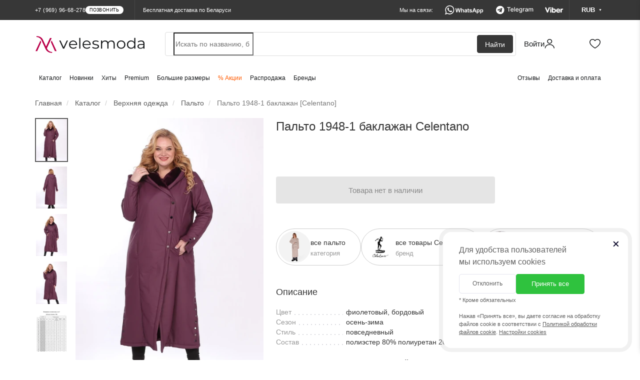

--- FILE ---
content_type: text/html; charset=utf-8
request_url: https://by.velesmoda.ru/catalog/palto/celentano-1948-1-baklazhan-1/
body_size: 41827
content:
<!DOCTYPE html>
<html dir="ltr" lang="ru">
<head>
  <meta charset="UTF-8" />
  <meta http-equiv="X-UA-Compatible" content="IE=edge">
  <meta name="viewport" content="width=device-width, initial-scale=1, maximum-scale=1.0, user-scalable=no">
  <title>Пальто 1948-1 баклажан Celentano купить в интернет магазине Велесмода</title>
  <link rel="shortcut icon" href="/favicon.ico?v=2024-2" type="image/x-icon">
  <link rel="apple-touch-icon" sizes="180x180" href="/fav-2024/apple-touch-icon.png">
  <link rel="icon" type="image/png" sizes="32x32" href="/fav-2024/favicon-32x32.png">
  <link rel="icon" type="image/png" sizes="16x16" href="/fav-2024/favicon-16x16.png">
  <link rel="manifest" href="/fav-2024/site.webmanifest">
  <link rel="mask-icon" href="/fav-2024/safari-pinned-tab.svg" color="#ba004a">
  <link rel="shortcut icon" href="/favicon.ico?v=2024-2">
  <meta name="msapplication-TileColor" content="#ffffff">
  <meta name="theme-color" content="#ffffff">

  <link rel="preconnect" href="https://cdn.diginetica.net/">

  
  <script type="text/javascript">
    (function(c,l,a,r,i,t,y){
      c[a]=c[a]||function(){(c[a].q=c[a].q||[]).push(arguments)};
      t=l.createElement(r);t.async=1;t.src="https://www.clarity.ms/tag/"+i;
      y=l.getElementsByTagName(r)[0];y.parentNode.insertBefore(t,y);
    })(window, document, "clarity", "script", "st642ke4z9");
  </script>

  
  
  <base href="https://by.velesmoda.ru/" />

  
    <link href="https://velesmoda.ru/catalog/palto/celentano-1948-1-baklazhan-1/" rel="alternate" hreflang="ru">
  <link href="https://velesmoda.ru/catalog/palto/celentano-1948-1-baklazhan-1/" rel="alternate" hreflang="x-default">
  
    <link href="https://by.velesmoda.ru/catalog/palto/celentano-1948-1-baklazhan-1/" rel="alternate" hreflang="ru-BY">
  
    <meta name="description" content="➤ Пальто 1948-1 баклажан Celentano в интернет-магазине VelesModa. Бесплатная доставка 🚩 по Москве и всей России, а также по Беларуси. В категории пальто ➦ 414 товаров. 100% гарантия. Наложенный платеж и система скидок" />
      <meta property="og:title" content="Пальто 1948-1 баклажан Celentano купить в интернет магазине Велесмода" />
  <meta property="og:type" content="website" />
  <meta property="og:url" content="https://by.velesmoda.ru/catalog/palto/celentano-1948-1-baklazhan-1/" />
    <meta property="og:image" content="https://cdn.velesmoda.ru/image/webp/424x636/Celentano/1948.2%20%D0%B1%D0%B0%D0%BA%D0%BB%D0%B0%D0%B6%D0%B0%D0%BD%20%281%29.webp" />
    <meta property="og:site_name" content="VelesModa" />
        <link rel="stylesheet" type="text/css" href="catalog/view/theme/default/stylesheet/remodal/remodal.css?v=2021-03-07-2" media="screen" />
    <link rel="stylesheet" type="text/css" href="catalog/view/theme/default/stylesheet/remodal/remodal-default-theme.css?v=2021-03-07-2" media="screen" />
    <link rel="stylesheet" type="text/css" href="catalog/view/theme/default/stylesheet/shop_rate.css?v=2021-03-07-2" media="screen" />
  
  <link rel="preload" as="style" property='stylesheet' href="/catalog/view/css/font-awesome.min.css" onload="this.rel='stylesheet'" />
  <link rel="preload" as="font" type="font/woff2" crossorigin href="/catalog/view/fonts/fontawesome-webfont.woff2?v=4.5.0"/>


  
  

  
    <script type="text/javascript" src="https://cdn.velesmoda.ru/catalog/view/javascript/jquery.min.js"></script>
    <script type="text/javascript" src="https://cdn.velesmoda.ru/catalog/view/javascript/bootstrap.min.js"></script>
    <script type="text/javascript" src="https://cdn.velesmoda.ru/catalog/view/javascript/toastr/toastr.min.js"></script>


          <script>
        window.VMSwiperConfig = { cdn: "https://cdn.velesmoda.ru/catalog/view/javascript/swiper/swiper.min.js" };
      </script>
      <script type="text/javascript" src="https://cdn.velesmoda.ru/catalog/view/javascript/vmswiper.js?version=2025-08-28"></script>
    


    <link rel="stylesheet" href="https://cdn.velesmoda.ru/catalog/view/css/bootstrap.min.css?version=2020-12-29-1">

          <link rel="stylesheet" type="text/css" href="https://cdn.velesmoda.ru/catalog/view/javascript/swiper/swiper.min.css">
    

    <link rel="stylesheet" type="text/css" href="https://cdn.velesmoda.ru/catalog/view/javascript/toastr/toastr.min.css">

    <link rel="stylesheet" type="text/css" href="https://cdn.velesmoda.ru/catalog/view/theme/default/stylesheet/stylesheet.css?version=2026-1-14-2" />

    <script type="text/javascript" src="https://cdn.velesmoda.ru/catalog/view/javascript/common.js?version=2025-09-15"></script>

  
  
      <script type="text/javascript" src="catalog/view/javascript/jquery/remodal/remodal.min.js"  ></script>
    
  <!-- Google Tag Manager -->
  <script>(function(w,d,s,l,i){w[l]=w[l]||[];w[l].push({'gtm.start':
    new Date().getTime(),event:'gtm.js'});var f=d.getElementsByTagName(s)[0],
            j=d.createElement(s),dl=l!='dataLayer'?'&l='+l:'';j.async=true;j.src=
            'https://www.googletagmanager.com/gtm.js?id='+i+dl;f.parentNode.insertBefore(j,f);
            })(window,document,'script','dataLayer','GTM-TK7LG39');</script>
  <!-- End Google Tag Manager -->

  <script src="/catalog/view/javascript/gtmfunctions.js?versiona=2024-01-02"></script>

  <script type="text/javascript">
    var digiScript = document.createElement('script');
    digiScript.src = '//cdn.diginetica.net/7374/client.js';
    digiScript.defer = true;
    digiScript.async = true;
    digiScript.crossorigin = 'anonymous';
    document.head.appendChild(digiScript);
  </script>

  <script type="text/javascript">
          var showOverlayActive = 1;
      </script>

  <link rel="stylesheet" type="text/css" href="catalog/view/scss/cookies-popup.css?version=2026-1-14-2" media="screen" />
  <link rel="stylesheet" type="text/css" href="catalog/view/scss/modals.css?version=2026-1-14-2" media="screen" />
  <link rel="stylesheet" type="text/css" href="catalog/view/scss/header.css?version=2026-1-14-2" media="screen" />

  
</head>
<body class="active-work-time">


<!-- Google Tag Manager (noscript) -->
<noscript><iframe src="https://www.googletagmanager.com/ns.html?id=GTM-TK7LG39"
                  height="0" width="0" style="display:none;visibility:hidden"></iframe></noscript>
<!-- End Google Tag Manager (noscript) -->

<!-- Yandex.Metrika counter -->
<script type="text/javascript" >
  (function(m,e,t,r,i,k,a){m[i]=m[i]||function(){(m[i].a=m[i].a||[]).push(arguments)};
          m[i].l=1*new Date();k=e.createElement(t),a=e.getElementsByTagName(t)[0],k.async=1,k.src=r,a.parentNode.insertBefore(k,a)})
  (window, document, "script", "https://mc.yandex.ru/metrika/tag.js", "ym");

  ym(37145430, "init", {
    clickmap:true,
    trackLinks:true,
    accurateTrackBounce:true,
    webvisor:true,
    trackHash:true,
    ecommerce:"dataLayer"
  });

  
</script>
<noscript><div><img src="https://mc.yandex.ru/watch/37145430" style="position:absolute; left:-9999px;" alt="" /></div></noscript>
<!-- /Yandex.Metrika counter -->

<!-- Facebook Pixel Code -->
<script>
  !function(f,b,e,v,n,t,s)
          {if(f.fbq)return;n=f.fbq=function(){n.callMethod?
          n.callMethod.apply(n,arguments):n.queue.push(arguments)};
          if(!f._fbq)f._fbq=n;n.push=n;n.loaded=!0;n.version='2.0';
          n.queue=[];t=b.createElement(e);t.async=!0;
          t.src=v;s=b.getElementsByTagName(e)[0];
          s.parentNode.insertBefore(t,s)}(window, document,'script',
      'https://connect.facebook.net/en_US/fbevents.js');
  fbq('init', '272108580458360');
  fbq('track', 'PageView');
</script>
<noscript><img height="1" width="1" style="display:none"
               src="https://www.facebook.com/tr?id=272108580458360&ev=PageView&noscript=1"
  /></noscript>
<!-- End Facebook Pixel Code -->

<script type="text/javascript">!function(){var t=document.createElement("script");t.type="text/javascript",t.async=!0,t.src="https://vk.com/js/api/openapi.js?160",t.onload=function(){VK.Retargeting.Init("VK-RTRG-368844-dckwP"),VK.Retargeting.Hit()},document.head.appendChild(t)}();</script><noscript><img src="https://vk.com/rtrg?p=VK-RTRG-368844-dckwP" style="position:fixed; left:-999px;" alt=""/></noscript>

<!-- Top.Mail.Ru counter -->
<script type="text/javascript">
  var _tmr = window._tmr || (window._tmr = []);
  _tmr.push({id: "3507385", type: "pageView", start: (new Date()).getTime()});
  (function (d, w, id) {
    if (d.getElementById(id)) return;
    var ts = d.createElement("script"); ts.type = "text/javascript"; ts.async = true; ts.id = id;
    ts.src = "https://top-fwz1.mail.ru/js/code.js";
    var f = function () {var s = d.getElementsByTagName("script")[0]; s.parentNode.insertBefore(ts, s);};
    if (w.opera == "[object Opera]") { d.addEventListener("DOMContentLoaded", f, false); } else { f(); }
  })(document, window, "tmr-code");
</script>
<noscript><div><img src="https://top-fwz1.mail.ru/counter?id=3507385;js=na" style="position:absolute;left:-9999px;" alt="Top.Mail.Ru" /></div></noscript>
<!-- /Top.Mail.Ru counter -->

<input type="hidden"  id="currentCurrency" value="RUB">

<div id="block-close"></div>

<div id="container">

  <header class="header2 ">
        <div class="header2__minimized-header2">
      <div class="header2__main-level">
        <div class="container2 header2__main-level__container">
          <!-- левая часть -->
          <div class="header2__main-level__left-box">
            <!-- лого -->
            <a href="/" class="header2__main-level__logo _small_icon"></a>

            <div class="header2__nav-level__left-box">
                              <a href="/catalog/" class="header2__nav-level__nav-link">Каталог</a>
              
                                                <a href="/catalog/new/" class="header2__nav-level__nav-link">Новинки</a>
                              
                              <a href="/catalog/?mfp=status%5Bhit%5D" class="header2__nav-level__nav-link">Хиты</a>
              
                              <a href="/catalog/?mfp=8f-stil[48]" class="header2__nav-level__nav-link">Premium</a>
              
                              <a href="/bolshih-razmerov/" class="header2__nav-level__nav-link">Большие размеры</a>
              
                              <a href="/sale/" class="header2__nav-level__nav-link _important-link">% Акции</a>
              




                              <a href="/catalog/?mfp=status%5Bsklad%5D" class="header2__nav-level__nav-link">Распродажа</a>
              
                              <a href="/brands/" class="header2__nav-level__nav-link">Бренды</a>
                          </div>
          </div>
          <!-- правая часть -->
          <div class="header2__main-level__right-box">

            <!-- аккаунт -->
            <a href="https://by.velesmoda.ru/index.php?route=account/login"
               class="header2AccountButton header2__main-level__user-box _account" title="Войти или зарегистрироваться">

              <span class="header2__main-level__user-name">Войти</span>
              <div class="sticker_enter_container">
                <div class="sticker_enter"></div>
                <div class="sticker_enter _active"></div>
              </div>

            </a>


            <!-- корзина -->
            <a href="/cart/" class="header2__main-level__user-box _cart">

              <div class="sticker_cart_container">
                <div class="sticker_cart"></div>
                <div class="sticker_cart _active"></div>
              </div>
              <div id="cart-total2" class="header2__main-level__user-box-counter  _hide">0</div>
            </a>

            <!-- избранное -->
            <a href="/wishlist/" class="header2__main-level__user-box _favorites">
              <div class="sticker_favorites_container">
                <div class="sticker_favorites"></div>
                <div class="sticker_favorites _active"></div>
              </div>
              <div id="wishlist-total2" class="header2__main-level__user-box-counter _hide">0</div>
            </a>
          </div>
        </div>
      </div>
    </div>
    
    <!-- полноценный хэдер -->
    <div class="header2__full-header2">
      <div class="header2__black-level">
        <div class="container2 header2__black-level__container">
          <!-- левая часть -->
          <div style="display: flex; flex-direction: row; align-items: center">
            <div class="header__black-level__phone">

                <span class="header2__black-level__phone">
                                          <span class="s-text header2__black-level__text">+7 (969) 96-68-278</span>
                                                              <div class="s-button header2__black-level__call-button">позвонить</div>
                      <div class="header2__black-level__call-button-after"></div>
                                    </span>



                              <div class="header__black-level__drop-with-contacts">
                <div class="header__black-level__drop-with-contacts__content">
                  <span class="header__black-level__drop-with-contacts__working-time">Время работы колл-центра: <br>пн-пт 9:00 - 19:00<br> сб-вс 9:00 - 15:00</span>
                  <div class="header__black-level__drop-with-contacts__phones">
                                          <a href="tel:+375336387651" class="header__black-level__drop-with-contacts__phone-box">
                      <div class="header__black-level__drop-with-contacts__phone-content">
                        <div class="header__black-level__drop-with-contacts__phone-blinking-dot">
                        </div>
                        <span class="header__black-level__drop-with-contacts__phone-text">+375 (33) 638-76-51</span>
                      </div>
                      <div class="header__black-level__drop-with-contacts__phone-button">
                        позвонить
                      </div>
                    </a>
                                        <a href="tel:+79699668278" class="header__black-level__drop-with-contacts__phone-box">
                      <div class="header__black-level__drop-with-contacts__phone-content">
                        <div class="header__black-level__drop-with-contacts__phone-blinking-dot">
                        </div>
                        <span class="header__black-level__drop-with-contacts__phone-text">+7 (969) 96-68-278</span>
                      </div>
                      <div class="header__black-level__drop-with-contacts__phone-button">
                        позвонить
                      </div>
                    </a>

                    <a href="tel:+79585815115" class="header__black-level__drop-with-contacts__phone-box">
                      <div class="header__black-level__drop-with-contacts__phone-content">
                        <div class="header__black-level__drop-with-contacts__phone-blinking-dot">
                        </div>
                        <span class="header__black-level__drop-with-contacts__phone-text">+7 (958) 58-15-115</span>
                      </div>
                      <div class="header__black-level__drop-with-contacts__phone-button">
                        позвонить
                      </div>
                    </a>
                  </div>

                  <div class="header__black-level__drop-with-contacts__messengers">
                    <a href="https://wa.me/79585815115" class="header__black-level__drop-with-contacts__messenger-box _whatsapp"></a>

                    <a href="https://t.me/+79585815115" class="header__black-level__drop-with-contacts__messenger-box _telegram"></a>

                    <a href="viber://chat?number=%2B375336387651/" class="header__black-level__drop-with-contacts__messenger-box _viber"></a>
                  </div>
                  <div onclick="showCallBackModal()" class="header__black-level__drop-with-contacts__call-back-button">Заказать звонок
                  </div>
                </div>
              </div>
              
            </div>
            <div class="hidden-xs header__black-level__delivery">
                              Бесплатная доставка по Беларуси
                          </div>
          </div>

          <!-- правая часть -->
          <div class="header2__black-level__messengers-and-currency">
            <!-- текст -->
            <span class="header2__black-level__messengers-and-currency-text">Мы на связи:</span>

            <!-- вотсап -->
            <a href="https://wa.me/79585815115" target="_blank" class="header2__black-level__messenger-box _whatsapp"></a>

            <!-- телеграм -->
            <a href="https://t.me/+79585815115" target="_blank" class="header2__black-level__messenger-box _telegram"></a>

            <!-- вайбер -->
            <a href="viber://chat?number=%2B375336387651" target="_blank" class="header2__black-level__messenger-box _viber"></a>

            <!-- валюта -->
                          <div class="currencyMainWrapper header2__black-level__currency-drop__currency-main-wrapper">
              <!-- кнопка -->
              <div class="currencyButton header2__black-level__currency">
                <span class="header2__black-level__currency-text">RUB</span>

                <div class="header2__black-level__currency-triangle">
                  <svg width="5" height="4" viewBox="0 0 5 4" fill="none" xmlns="http://www.w3.org/2000/svg">
                    <path class="header2__black-level__currency-triangle-svg" d="M2.5 4L4.66506 0.25H0.334936L2.5 4Z"
                          fill="white" />
                  </svg>
                </div>
              </div>

              <!-- дроп с валютами -->
              <div class="currencyDropWrapper header2__black-level__currency-drop__currency-drop-wrapper">

                <!-- тело дропа -->
                <div class="header2__black-level__currency-drop">
                  <span class="header2__black-level__currency-drop__title">Валюта на сайте:</span>

                  <!-- валюты -->
                  <div class="header2__black-level__currency-drop__wrapper">

                                        <div class="header2__black-level__currency-drop__currency-box " onclick="currencyChange('BYN')">
                      <span class="header2__black-level__currency-drop__currency-icon">BYN</span>
                      <span class="header2__black-level__currency-drop__currency-name">Белорусский рубль</span>
                    </div>
                                        <div class="header2__black-level__currency-drop__currency-box " onclick="currencyChange('KZT')">
                      <span class="header2__black-level__currency-drop__currency-icon">KZT</span>
                      <span class="header2__black-level__currency-drop__currency-name">Казахстанский тенге</span>
                    </div>
                                        <div class="header2__black-level__currency-drop__currency-box _active" onclick="currencyChange('RUB')">
                      <span class="header2__black-level__currency-drop__currency-icon">RUB</span>
                      <span class="header2__black-level__currency-drop__currency-name">Российский рубль</span>
                    </div>
                    
                  </div>

                  <!-- треугольник стрелка -->
                  <div class="header2__black-level__currency-drop__drop-triangle">
                    <svg width="14" height="5" viewBox="0 0 14 5" fill="none" xmlns="http://www.w3.org/2000/svg">
                      <path d="M7 -6.11959e-07L0.937823 4.5L13.0622 4.5L7 -6.11959e-07Z" fill="#16181A" />
                    </svg>
                  </div>
                </div>
              </div>
            </div>
                      </div>



          <!-- кнопка контактов для мобильной версии -->
          <div class="header2__black-level__contacts-button" onclick='showContactsBar()'>
            <span class="header2__black-level__contacts-button__text">Контакты</span>

            <div class="sticker_contacts"></div>


          </div>
        </div>
      </div>

      <div class="header2__main-level" id="nav">
        <div class="container2 header2__main-level__container">

          
          <!-- левая часть -->
          <div class="header2__main-level__left-box">
            <!-- лого -->
            <a href="/" class="header2__main-level__logo" style="line-height: 0"></a>
          </div>

          <!-- правая часть -->
          <div class="header2__main-level__right-box">

            
                        <!-- поиск -->
              <div class="header2__main-level__search-wrapper">
                <!-- панель поиска -->
                <form id="uniqueFormDisableAutocomplete" style="width: 100%">
                  <div class="header2__main-level__search">
                    <input name="search" id="search"
                             class="header2__main-level__search-input"
                             type="search"
                             tabindex="-1"
                              placeholder="Искать по названию, бренду или коду товара"
                             autocomplete="new-password"
                      />
                    <div class="header2__main-level__search-button">Найти</div>
                  </div>
                </form>
              </div>
            
            <!-- аккаунт -->
            <a href="https://by.velesmoda.ru/index.php?route=account/login"
               class="header2AccountButton header2__main-level__user-box _account" title="Войти или зарегистрироваться">

              <span class="header2__main-level__user-name">Войти</span>


              <div class="sticker_enter_container">
                <div class="sticker_enter"></div>
                <div class="sticker_enter _active"></div>
              </div>

            </a>

            <!-- корзина -->
            <a href="/cart/" class="header2__main-level__user-box _cart">

              <div class="sticker_cart_container">
                <div class="sticker_cart"></div>
                <div class="sticker_cart _active"></div>
              </div>
              <div id="cart-total" class="header2__main-level__user-box-counter  _hide">0</div>
            </a>

            <!-- избранное -->
            <a href="/wishlist/" class="header2__main-level__user-box _favorites">


              <div class="sticker_favorites_container">
                <div class="sticker_favorites"></div>
                <div class="sticker_favorites _active"></div>
              </div>
              <div id="wishlist-total" class="header2__main-level__user-box-counter _hide">0</div>
            </a>
          </div>
        </div>
      </div>


      


      <div class="header2__nav-level">
        <!-- контейнер -->
        <div class="container2 header2__nav-level__container">
          <!-- левая часит навигации -->
          <div id="navbar" class="header2__nav-level__left-box">

                          <a href="/catalog/" class="header2__nav-level__nav-link">Каталог</a>
                                                      <a href="/catalog/new/" class="header2__nav-level__nav-link">Новинки</a>
                          
                          <a href="/catalog/?mfp=status%5Bhit%5D" class="header2__nav-level__nav-link">Хиты</a>
            

                          <a href="/catalog/?mfp=8f-stil[48]" class="header2__nav-level__nav-link">Premium</a>
            
                          <a href="/bolshih-razmerov/" class="header2__nav-level__nav-link">Большие размеры</a>
            
                          <a href="/sale/" class="header2__nav-level__nav-link _important-link">% Акции</a>
            
                          <a href="/catalog/?mfp=status%5Bsklad%5D" class="header2__nav-level__nav-link">Распродажа</a>
            
                                          <a href="/brands/" class="header2__nav-level__nav-link">Бренды</a>
                                    </div>

          <!-- правая часть навигации -->
          <div class="header2__nav-level__right-box">
            <a href="/otzyvy-o-magazine/" class="header2__nav-level__nav-link">Отзывы</a>
            <a href="/dostavka-i-oplata/" class="header2__nav-level__nav-link">Доставка и оплата</a>
          </div>
        </div>
      </div>
    </div>

    <!-- дроп быстрых контактов -->
    <div class="header2__contacts-mobile-bar">
      <div class="contactsBarWhiteSurface header2__contacts-mobile-bar__white-box">

        <!-- крестик закрытия -->
        <div class="header2__contacts-mobile-bar__cross" onclick='hideContactsBar()'>

        </div>

        <!-- контейнер -->
        <div class="container2 header2__contacts-mobile-bar__container">

          <!-- заголовок -->
          <span class="header2__contacts-mobile-bar__title">Контакты</span>

          <!-- телефон -->
                      <a href="tel:+79699668278" class="header2__contacts-mobile-bar__phone-button">
              <span class="header2__contacts-mobile-bar__phone-button-text">+7 (969) 96-68-278</span>
            </a>
          

          <!-- 01 бокс мессенджера -->
          <a href="https://wa.me/79585815115" target="_blank" class="header2__contacts-mobile-bar__messenger-box _whatsapp">
            <div class="header2__contacts-mobile-bar__messenger-box-wrapper">

              <span class="header2__contacts-mobile-bar__messenger-box-text">Написать в WhatsApp</span>
            </div>
          </a>

          <!-- 02 бокс мессенджера -->
          <a href="viber://chat?number=%2B375336387651" target="_blank" class="header2__contacts-mobile-bar__messenger-box _viber">
            <div class="header2__contacts-mobile-bar__messenger-box-wrapper">
              <span class="header2__contacts-mobile-bar__messenger-box-text">Написать в Viber</span>
            </div>
          </a>

          <!-- 03 бокс мессенджера -->
          <a href="https://t.me/+79585815115" target="_blank" class="header2__contacts-mobile-bar__messenger-box _telegram">
            <div class="header2__contacts-mobile-bar__messenger-box-wrapper">
              <span class="header2__contacts-mobile-bar__messenger-box-text">Написать в Telegram</span>
            </div>
          </a>



          <!-- ссылка на все контакты -->
          <a href="/contacts/" class="header2__contacts-mobile-bar__contacts-page-link">Все контакты</a>

          <!-- соц сети -->

          <div class="header2__contacts-mobile-bar__social-networks-box">
            <!-- instagram -->
            <a href="https://www.instagram.com/veles_moda/" target="_blank" class="header2__contacts-mobile-bar__social-network _instagram">
              <div class="header2__contacts-mobile-bar__social-network_logo"></div>
            </a>

            <!-- facebook -->
            <a href="https://www.facebook.com/VelesModa" target="_blank" class="header2__contacts-mobile-bar__social-network _facebook">
              <div class="header2__contacts-mobile-bar__social-network_logo"></div>
            </a>

            <!-- вконтакте -->
            <a href="https://vk.com/clubvelesmoda" target="_blank" class="header2__contacts-mobile-bar__social-network _vk">
              <div class="header2__contacts-mobile-bar__social-network_logo"></div>
            </a>

            <!-- одноклассники -->
            <a href="https://ok.ru/group/53172072022204" target="_blank" class="header2__contacts-mobile-bar__social-network _ok">
              <div class="header2__contacts-mobile-bar__social-network_logo"></div>
            </a>
          </div>

        </div>
      </div>
    </div>


    <!-- мобильное меню -->
    <div class="header2MobileMenu header2__mobile-menu">
      <div class="header2__mobile-menu__white-box">

        <div class="closeMobileMenuButton header2__mobile-menu__close-button" onclick="hideMobileMenu()">

        </div>

        <div class="header2__mobile-menu__navigation">
        <!-- навигация по страницам -->
        <div class="header2__mobile-menu__nav" id="mobileMenuAccordion">

          <a href="/" class="header2__mobile-menu__nav__button">
            <div class="header2__mobile-menu__nav__button-content">

              <div class="small_logo_icon"></div>

              <span class="header2__mobile-menu__nav__button-text">Главная</span>
            </div>
          </a>

          <a href="#mobileMenuCatalog" class="collapsed accordion-button header2__mobile-menu__nav__button" data-toggle="collapse" data-parent="#mobileMenuAccordion">
            <div class="header2__mobile-menu__nav__button-content">
              <div class="small_catalog_icon"></div>
              <span class="header2__mobile-menu__nav__button-text">Каталог</span>
            </div>
          </a>

          <div id="mobileMenuCatalog" class="accordion-collapse collapse" data-bs-parent="#mobileMenuAccordion" style="">
            <div class="accordion-body header2__mobile-menu__accordion-body">
              <a href="/catalog/" class="header2__mobile-menu__accordion-inside-link">Все товары</a>
                              <a href="https://by.velesmoda.ru/catalog/verkhnyaya-odezhda/" class="header2__mobile-menu__accordion-inside-link">
                  Верхняя одежда                </a>
                              <a href="https://by.velesmoda.ru/catalog/platya/" class="header2__mobile-menu__accordion-inside-link">
                  Платья                </a>
                              <a href="https://by.velesmoda.ru/catalog/kostyumy-bryuchnye/" class="header2__mobile-menu__accordion-inside-link">
                  Костюмы брючные                </a>
                              <a href="https://by.velesmoda.ru/catalog/kostyumy-c-yubkoj/" class="header2__mobile-menu__accordion-inside-link">
                  Костюмы c юбкой                </a>
                              <a href="https://by.velesmoda.ru/catalog/yubki/" class="header2__mobile-menu__accordion-inside-link">
                  Юбки                </a>
                              <a href="https://by.velesmoda.ru/catalog/bluzki-rubashki/" class="header2__mobile-menu__accordion-inside-link">
                  Блузки и рубашки                </a>
                              <a href="https://by.velesmoda.ru/catalog/bryuki-i-kapri/" class="header2__mobile-menu__accordion-inside-link">
                  Брюки и капри                </a>
                              <a href="https://by.velesmoda.ru/catalog/dzhemper/" class="header2__mobile-menu__accordion-inside-link">
                  Джемперы                </a>
                              <a href="https://by.velesmoda.ru/catalog/kostyumy-s-platem/" class="header2__mobile-menu__accordion-inside-link">
                  Костюмы с платьем                </a>
                              <a href="https://by.velesmoda.ru/catalog/zhakety-pidzhaki/" class="header2__mobile-menu__accordion-inside-link">
                  Жакеты и пиджаки                </a>
                              <a href="https://by.velesmoda.ru/catalog/zhilety/" class="header2__mobile-menu__accordion-inside-link">
                  Жилеты                </a>
                              <a href="https://by.velesmoda.ru/catalog/kardigany-nakidki/" class="header2__mobile-menu__accordion-inside-link">
                  Кардиганы и накидки                </a>
                              <a href="https://by.velesmoda.ru/catalog/kombinezony/" class="header2__mobile-menu__accordion-inside-link">
                  Комбинезоны                </a>
                              <a href="https://by.velesmoda.ru/catalog/sportivnyy-kostyum/" class="header2__mobile-menu__accordion-inside-link">
                  Спортивные костюмы                </a>
                              <a href="https://by.velesmoda.ru/catalog/kostyumy-s-shortami/" class="header2__mobile-menu__accordion-inside-link">
                  Костюмы с шортами                </a>
                              <a href="https://by.velesmoda.ru/catalog/domashnyaya-odezhda/" class="header2__mobile-menu__accordion-inside-link">
                  Домашняя одежда                </a>
                              <a href="https://by.velesmoda.ru/catalog/sarafany/" class="header2__mobile-menu__accordion-inside-link">
                  Сарафаны                </a>
                              <a href="https://by.velesmoda.ru/catalog/body/" class="header2__mobile-menu__accordion-inside-link">
                  Боди                </a>
                              <a href="https://by.velesmoda.ru/catalog/topy-futbolki-mayki/" class="header2__mobile-menu__accordion-inside-link">
                  Топы, футболки, майки                </a>
                              <a href="https://by.velesmoda.ru/catalog/tuniki/" class="header2__mobile-menu__accordion-inside-link">
                  Туники                </a>
                              <a href="https://by.velesmoda.ru/catalog/shorty-i-bridzhi/" class="header2__mobile-menu__accordion-inside-link">
                  Шорты и бриджи                </a>
                              <a href="https://by.velesmoda.ru/catalog/zhenskie-aksessuary/" class="header2__mobile-menu__accordion-inside-link">
                  Аксессуары                </a>
                          </div>
          </div>
                    <a href="/catalog/new/" class="header2__mobile-menu__nav__button">
            <div class="header2__mobile-menu__nav__button-content">

              <div class="small_new_icon"></div>

              <span class="header2__mobile-menu__nav__button-text">Новинки</span>
            </div>
          </a>
          
          <a href="/catalog/?mfp=status%5Bhit%5D" class="header2__mobile-menu__nav__button">
            <div class="header2__mobile-menu__nav__button-content">
              <div class="small_hit_icon"></div>
              <span class="header2__mobile-menu__nav__button-text">Хиты продаж</span>
            </div>
          </a>

          <a href="/catalog/?mfp=8f-stil[48]" class="header2__mobile-menu__nav__button">
            <div class="header2__mobile-menu__nav__button-content">
              <div class="small_premium_icon"></div>
              <span class="header2__mobile-menu__nav__button-text">PREMIUM</span>
            </div>
          </a>


          <a href="#mobileMenuPlus" class="collapsed accordion-button header2__mobile-menu__nav__button" data-toggle="collapse" data-parent="#mobileMenuAccordion">
            <div class="header2__mobile-menu__nav__button-content">

              <div class="small_bigSIze_icon"></div>

              <span class="header2__mobile-menu__nav__button-text">Большие размеры</span>
            </div>
          </a>

          <div id="mobileMenuPlus" class="accordion-collapse collapse" data-bs-parent="#mobileMenuAccordion" style="">
            <div class="accordion-body header2__mobile-menu__accordion-body">
              <a href="/bolshih-razmerov/" class="header2__mobile-menu__accordion-inside-link">Все товары</a>
                              <a href="https://by.velesmoda.ru/bolshih-razmerov/verkhnyaya-odezhda/" class="header2__mobile-menu__accordion-inside-link">
                  Верхняя одежда                </a>
                              <a href="https://by.velesmoda.ru/bolshih-razmerov/platya/" class="header2__mobile-menu__accordion-inside-link">
                  Платья                </a>
                              <a href="https://by.velesmoda.ru/bolshih-razmerov/kostyumy-bryuchnye/" class="header2__mobile-menu__accordion-inside-link">
                  Костюмы брючные                </a>
                              <a href="https://by.velesmoda.ru/bolshih-razmerov/kostyumy-c-yubkoj/" class="header2__mobile-menu__accordion-inside-link">
                  Костюмы c юбкой                </a>
                              <a href="https://by.velesmoda.ru/bolshih-razmerov/yubki/" class="header2__mobile-menu__accordion-inside-link">
                  Юбки                </a>
                              <a href="https://by.velesmoda.ru/bolshih-razmerov/bluzki-rubashki/" class="header2__mobile-menu__accordion-inside-link">
                  Блузки и рубашки                </a>
                              <a href="https://by.velesmoda.ru/bolshih-razmerov/bryuki-i-kapri/" class="header2__mobile-menu__accordion-inside-link">
                  Брюки и капри                </a>
                              <a href="https://by.velesmoda.ru/bolshih-razmerov/dzhemper/" class="header2__mobile-menu__accordion-inside-link">
                  Джемперы                </a>
                              <a href="https://by.velesmoda.ru/bolshih-razmerov/kostyumy-s-platem/" class="header2__mobile-menu__accordion-inside-link">
                  Костюмы с платьем                </a>
                              <a href="https://by.velesmoda.ru/bolshih-razmerov/zhakety-pidzhaki/" class="header2__mobile-menu__accordion-inside-link">
                  Жакеты и пиджаки                </a>
                              <a href="https://by.velesmoda.ru/bolshih-razmerov/zhilety/" class="header2__mobile-menu__accordion-inside-link">
                  Жилеты                </a>
                              <a href="https://by.velesmoda.ru/bolshih-razmerov/kardigany-nakidki/" class="header2__mobile-menu__accordion-inside-link">
                  Кардиганы и накидки                </a>
                              <a href="https://by.velesmoda.ru/bolshih-razmerov/kombinezony/" class="header2__mobile-menu__accordion-inside-link">
                  Комбинезоны                </a>
                              <a href="https://by.velesmoda.ru/bolshih-razmerov/sportivnyy-kostyum/" class="header2__mobile-menu__accordion-inside-link">
                  Спортивные костюмы                </a>
                              <a href="https://by.velesmoda.ru/bolshih-razmerov/kostyumy-s-shortami/" class="header2__mobile-menu__accordion-inside-link">
                  Костюмы с шортами                </a>
                              <a href="https://by.velesmoda.ru/bolshih-razmerov/domashnyaya-odezhda/" class="header2__mobile-menu__accordion-inside-link">
                  Домашняя одежда                </a>
                              <a href="https://by.velesmoda.ru/bolshih-razmerov/sarafany/" class="header2__mobile-menu__accordion-inside-link">
                  Сарафаны                </a>
                              <a href="https://by.velesmoda.ru/bolshih-razmerov/body/" class="header2__mobile-menu__accordion-inside-link">
                  Боди                </a>
                              <a href="https://by.velesmoda.ru/bolshih-razmerov/topy-futbolki-mayki/" class="header2__mobile-menu__accordion-inside-link">
                  Топы, футболки, майки                </a>
                              <a href="https://by.velesmoda.ru/bolshih-razmerov/tuniki/" class="header2__mobile-menu__accordion-inside-link">
                  Туники                </a>
                              <a href="https://by.velesmoda.ru/bolshih-razmerov/shorty-i-bridzhi/" class="header2__mobile-menu__accordion-inside-link">
                  Шорты и бриджи                </a>
                              <a href="https://by.velesmoda.ru/bolshih-razmerov/zhenskie-aksessuary/" class="header2__mobile-menu__accordion-inside-link">
                  Аксессуары                </a>
                          </div>
          </div>

          <a href="/sale/" class="header2__mobile-menu__nav__button">
            <div class="header2__mobile-menu__nav__button-content">

              <div class="small_actions_icon"></div>

              <span class="header2__mobile-menu__nav__button-text">Акции</span>
            </div>
          </a>

          <a href="/catalog/?mfp=status%5Bsklad%5D" class="header2__mobile-menu__nav__button">
            <div class="header2__mobile-menu__nav__button-content">

              <div class="small_saleSklad_icon"></div>

              <span class="header2__mobile-menu__nav__button-text" style="color: #f93c00">Распродажа склада</span>
            </div>
          </a>

                    <a href="/brands/" class="header2__mobile-menu__nav__button">
            <div class="header2__mobile-menu__nav__button-content">

              <div class="small_brends_icon"></div>

              <span class="header2__mobile-menu__nav__button-text">Бренды</span>
            </div>
          </a>
          



          <a href="/catalog/?mfp=8f-stil[47]" class="header2__mobile-menu__nav__button">
            <div class="header2__mobile-menu__nav__button-content">

              <div class="small_newTrands_icon"></div>

              <span class="header2__mobile-menu__nav__button-text">Молодежный тренд</span>
            </div>
          </a>

          <a href="/catalog/?mfp=8f-stil[51]" class="header2__mobile-menu__nav__button">
            <div class="header2__mobile-menu__nav__button-content">

              <div class="small_naradnue_icon"></div>

              <span class="header2__mobile-menu__nav__button-text">Нарядные</span>
            </div>
          </a>

          <a href="/catalog/zhenskie-aksessuary/" class="header2__mobile-menu__nav__button">
            <div class="header2__mobile-menu__nav__button-content">

              <div class="small_acsessuars_icon"></div>

              <span class="header2__mobile-menu__nav__button-text">Аксессуары</span>
            </div>
          </a>




        </div>

        <!-- вход и регистрация -->
                <div class="header2__mobile-menu__account">
          <a href="https://by.velesmoda.ru/index.php?route=account/register" class="header2__mobile-menu__account-button _main">Регистрация</a>
          <a href="https://by.velesmoda.ru/index.php?route=account/login" class="header2__mobile-menu__account-button">Войти</a>
        </div>
        
        <div class="header2__mobile-menu__navigation__links-group">

          <a href="/otzyvy-o-magazine/" class="header2__mobile-menu__navigation__navigation-link">
            <span class="header2__mobile-menu__navigation__navigation-link-text">Отзывы</span>
          </a>

          <a href="/dostavka-i-oplata/" class="header2__mobile-menu__navigation__navigation-link">
            <span class="header2__mobile-menu__navigation__navigation-link-text">Доставка и оплата</span>
          </a>

          <a href="/primerka/" class="header2__mobile-menu__navigation__navigation-link">
            <span class="header2__mobile-menu__navigation__navigation-link-text">Примерка</span>
          </a>

          <a href="/vozvrat/" class="header2__mobile-menu__navigation__navigation-link">
            <span class="header2__mobile-menu__navigation__navigation-link-text">Возврат</span>
          </a>

        </div>

        <!-- контакты -->
        <div class="header2__mobile-menu__contacts">

          <!-- кнопка -->

                      <a href="tel:+79699668278" class="header2__mobile-menu__contacts__button _phone">
              Позвонить +7 (969) 96-68-278
            </a>
          

            <a target="_blank" href="https://wa.me/79585815115" class="header2__mobile-menu__contacts__button _add_strline">
              <span class="header2__mobile-menu__contacts__button-text">Написать в WhatsApp</span>
            </a>

            <a target="_blank" href="viber://chat?number=%2B375336387651" class="header2__mobile-menu__contacts__button _add_strline">
              <span class="header2__mobile-menu__contacts__button-text">Написать в Viber</span>
            </a>

            <a target="_blank" href="https://t.me/+79585815115" class="header2__mobile-menu__contacts__button _add_strline">
              <span class="header2__mobile-menu__contacts__button-text">Написать в Telegram</span>
            </a>


        </div>

        <!-- время работы -->
        <div class="header2__mobile-menu__working-time">
          <span class="header2__mobile-menu__working-time__title">Время работы колл-центра:</span>

          <span class="header2__mobile-menu__working-time__time _working-days">
            пн-пт 9:00 - 19:00
          </span>
          <span class="header2__mobile-menu__working-time__time _working-days">
            сб-вс 9:00 - 15:00
          </span>

        </div>

        <!-- email -->
        <div class="header2__mobile-menu__email">
          <span class="header2__mobile-menu__email__title">Почта:</span>
          <a href="" class="header2__mobile-menu__email__link">info@velesmoda.ru</a>
        </div>

        <!-- соц сети -->
        <div class="header2__mobile-menu__socials">
          <span class="header2__mobile-menu__socials__title">Мы в соц сетях:</span>

          <!-- instagram соц сеть -->
          <a target="_blank" href="https://www.instagram.com/veles_moda/" class="header2__mobile-menu__socials__button _add_strline">
            <div class="stikers_instagram"></div>
          </a>

          <!-- facebook соц сеть -->
          <a target="_blank" href="https://www.facebook.com/VelesModa" class="header2__mobile-menu__socials__button _add_strline">
            <div class="stikers_fasebook"></div>
          </a>

          <!-- вконтакте соц сеть -->
          <a target="_blank" href="https://vk.com/clubvelesmoda" class="header2__mobile-menu__socials__button _add_strline">
            <div class="stikers_vk"></div>
          </a>

          <!-- одноклассники -->
          <a target="_blank" href="https://ok.ru/group/53172072022204" class="header2__mobile-menu__socials__button _add_strline">
            <div class="stikers_ok"></div>
          </a>
        </div>


        <!-- валюта -->
                  <form action="https://by.velesmoda.ru/index.php?route=module/currency" method="post" enctype="multipart/form-data">
            <div class="header2__mobile-menu__currency">
              <span class="header2__mobile-menu__currency__title">Валюта на сайте:</span>

              <div class="radio-switch header2__mobile-menu__currency__radio-box">
                                                      <div class="form_radio_btn">
                      <input id="footer-radio-BYN" type="radio" name="currency-footer" value="BYN">
                      <label for="footer-radio-BYN">BYN</label>
                    </div>
                                                                        <div class="form_radio_btn">
                      <input id="footer-radio-KZT" type="radio" name="currency-footer" value="KZT">
                      <label for="footer-radio-KZT">KZT</label>
                    </div>
                                                                        <div class="form_radio_btn">
                      <input id="footer-radio-RUB" type="radio" name="currency-footer" value="RUB" checked="">
                      <label for="footer-radio-RUB">RUB</label>
                    </div>
                                                </div>


              <input type="hidden" name="currency_code" value="" />
              <input type="hidden" name="redirect" value="https://by.velesmoda.ru/catalog/palto/celentano-1948-1-baklazhan-1/" />

            </div>
          </form>
        
        </div>
      </div>
    </div>
  </header>

  
  
  <div id="notification" class="container2"></div>


<!-- модал Обратного звонка -->
<div class="modal fade custom-modal call-me-back-modal _call-back _with-image" id="callMeBack"
     data-bs-backdrop="static" data-bs-keyboard="false" tabindex="-1" aria-labelledby="staticBackdropLabel"
     aria-hidden="true">
  <div class="modal-dialog modal-dialog-centered custom-modal__modal-dialog call-me-back-modal__modal-dialog">
    <div class="modal-content custom-modal__modal-content">
      <div class="modal-header custom-modal__modal-header">
        <button type="button" class="close" data-dismiss="modal" aria-label="Close"></button>
      </div>

      <div class="modal-body custom-modal__modal-body call-me-back-modal__modal-body">
        <div class="call-me-back-modal__container">
      <span class="call-me-back-modal__title">Оставьте Ваш номер <br> и мы перезвоним <br> в ближайшее время</span>
          <span class="call-me-back-modal__description">
            Время&nbsp;работы&nbsp;колл-центра<br>
            пн-пт&nbsp;9:00&nbsp;-&nbsp;19:00<br>
            сб-вс&nbsp;9:00&nbsp;-&nbsp;15:00</span>
          <div class="call-me-back-modal__input-phone-wrapper">
            <div class="call-me-back-modal__input-group" id="call-me-back-tel-error">
              <span class="call-me-back-modal__input-group__title">Ваш номер телефона</span>
              <input type="tel" placeholder="+375(29)123-45-67" id="call-me-back-tel" onkeyup="checkCallMeBackTel()" class="call-me-back-modal__input">
              <span class="write-feedback-modal__input-box__error-text">Телефон обязателен для заполнения</span>
              <input type="text" placeholder="Ваше Имя" id="call-me-back-name" class="call-me-back-modal__input">
            </div>
          </div>
          <div class="call-me-back-modal__time-and-date">
            <div class="call-me-back-modal__input-group">
              <span class="call-me-back-modal__input-group__title">Выберите дату</span>
              <input type="date" id="call-me-back-date" class="call-me-back-modal__input">
            </div>
            <div class="call-me-back-modal__input-group">
              <span class="call-me-back-modal__input-group__title">Выберите время</span>
              <input type="time" id="call-me-back-time" class="call-me-back-modal__input">
            </div>
          </div>

          <div class="modal-agreement">
            <!-- чекбокс 001 -->
            <div class="modal-agreement__checkbox" id="error_oferta_select">
              <label class="custom-checkbox modal-agreement__label" onclick="checkCheckboxPolicy()">
                <input type="checkbox" value="value-1" control-id="ControlID-10">

                <span class="modal-agreement__checkbox-elem">
          <span class="modal-agreement__checkbox-text">
           Я принимаю условия
           <a class="modal-agreement__checkbox-text-url" href="/publichnaya-oferta/" target="_blank">Публичной оферты</a>
           , соглашаюсь с
           <a class="modal-agreement__checkbox-text-url" href="/policy-agreement/" target="_blank">Политикой
            конфиденциальности</a>
           и даю согласие на обработку моих персональных данных
          </span>
         </span>
              </label>
            </div>

            
          </div>

          <div class="call-me-back-modal__button">Заказать звонок</div>
        </div>
      </div>
    </div>
  </div>
</div>


<script>
  const swipeArea = document.body;
  let startX, startY, endX, endY;

  function onTouchStart(e) {
    startX = e.touches[0].clientX;
    startY = e.touches[0].clientY;
  }

  function onTouchMove(e) {
    endX = e.touches[0].clientX;
    endY = e.touches[0].clientY;
  }

  function onTouchEnd(e) {
    const deltaX = endX - startX;
    const deltaY = endY - startY;

    if (Math.abs(deltaX) > Math.abs(deltaY) && Math.abs(deltaX) > 50) {
      if (deltaX < 0) {
        hideMobileMenu()
      }
    }
    startX = startY = endX = endY = undefined;
  }

  function showContactsBar() {
    showOverlayActive = 1;
    $(".header2").addClass("_contacts-bar");
    $(".floating-panel").addClass("_hide");
  }

  function hideContactsBar() {
    showOverlayActive = 0;
    $(".header2").removeClass("_contacts-bar");
    $(".floating-panel").removeClass("_hide");
  }

  $('.header2__contacts-mobile-bar').on("click", function (e) {
      hideContactsBar();
  });


      let lastScrollY = 0;
    let scheduledAnimationFrame = false;

    const header = document.querySelector(".header2");

    function updateHeader() {
      if (lastScrollY > 8) {
        header.classList.add("_minimized-header2");
      } else if (lastScrollY < 40) {
        header.classList.remove("_minimized-header2");
      }

      scheduledAnimationFrame = false;
    }

    function onScroll() {
      lastScrollY = window.scrollY;

      if (!scheduledAnimationFrame) {
        scheduledAnimationFrame = true;
        requestAnimationFrame(updateHeader);
      }
    }

    window.addEventListener("scroll", onScroll);
  
  function showMobileMenu() {
    $(".header2").addClass("_mobile-menu");
    $(".floating-panel").addClass("_hide");

    swipeArea.addEventListener('touchstart', onTouchStart, false);
    swipeArea.addEventListener('touchmove', onTouchMove, false);
    swipeArea.addEventListener('touchend', onTouchEnd, false);
    return false;
  }

  function hideMobileMenu() {
    $(".header2").removeClass("_mobile-menu");
    $(".floating-panel").removeClass("_hide");

    swipeArea.removeEventListener('touchstart', onTouchStart, false);
    swipeArea.removeEventListener('touchmove', onTouchMove, false);
    swipeArea.removeEventListener('touchend', onTouchEnd, false);

  }

  $(".header2MobileMenu").on("click", function (e) {
    const target = $(e.target);
    const isHeaderMbileMenu = target.is(".header2MobileMenu");

    if (isHeaderMbileMenu) {
      hideMobileMenu();
    }

  });
  


  const currencyMainWrapper = $(".currencyDropWrapper");
  const currencyDropWrapper = $(".currencyMainWrapper");
  const currencyButton = $(".currencyButton");

  // показываем дроп
  currencyButton.hover(function () {
    currencyMainWrapper.addClass("_active");
    currencyButton.addClass("_active");
  });

  // скрываем дроп
  currencyDropWrapper.mouseleave(function () {
    currencyMainWrapper.removeClass("_active");
    currencyButton.removeClass("_active");
  });

  function currencyChange(currency_code) {
    $('input[name=\'currency_code\']').attr('value', currency_code).submit();
    $("#currency_form").submit();
    currencyMainWrapper.removeClass("_active");
    currencyButton.removeClass("_active");

  }

  window.digiLayer = window.digiLayer || {};
  window.digiLayer.wishlistItems = [];

</script>

<style>
  .timer {
    display: flex;
    align-items: center;
  }

  .timer__chevron {
    display: flex;
    align-items: center;
  }

  .timer__content {
    min-width: 150px;
    background-color: #f4f4f4;
    border-radius: 4px;
    margin-left: -1px;
    padding: 7px 14px;
  }

  .timer__countdown {
    font-size: 15px;
    font-weight: 500;
    line-height: 22px;
    color: #343434;
  }

  .timer__text {
    font-size: 12px;
    font-weight: 400;
    line-height: 16px;
    color: #343434;
  }
</style>

<div class="container main _new-product-version _product-disabled ">
  <ol class="breadcrumb hidden-xs" itemscope itemtype="https://schema.org/BreadcrumbList">
            <li itemprop="itemListElement" itemscope itemtype="https://schema.org/ListItem">
      <a itemprop="item" href="https://by.velesmoda.ru/">
        <span itemprop="name">Главная</span>
      </a>
      <meta itemprop="position" content="0" />
    </li>
                <li itemprop="itemListElement" itemscope itemtype="https://schema.org/ListItem">
      <a itemprop="item" href="https://by.velesmoda.ru/catalog/">
        <span itemprop="name">Каталог</span>
      </a>
      <meta itemprop="position" content="1" />
    </li>
                <li itemprop="itemListElement" itemscope itemtype="https://schema.org/ListItem">
      <a itemprop="item" href="https://by.velesmoda.ru/catalog/verkhnyaya-odezhda/">
        <span itemprop="name">Верхняя одежда</span>
      </a>
      <meta itemprop="position" content="2" />
    </li>
                <li itemprop="itemListElement" itemscope itemtype="https://schema.org/ListItem">
      <a itemprop="item" href="https://by.velesmoda.ru/catalog/palto/">
        <span itemprop="name">Пальто</span>
      </a>
      <meta itemprop="position" content="3" />
    </li>
                <li class="active" itemprop="itemListElement" itemscope itemtype="https://schema.org/ListItem">
      <span itemprop="name">Пальто 1948-1 баклажан [Celentano]</span>
      <meta itemprop="position" content="4" />
    </li>
              </ol>

    <div class="row" itemscope itemtype="http://schema.org/Product">

    <meta itemprop="description" content="">

    
    <div id="content" class="">

      <div class="product-info" style="overflow: unset">
                  <div class="col-sm-5 col-xl-5 product_image">
            <div class="col-sm-12" style="">

              <div class="product__images row">
                                                  <div class="col-sm-2" style="padding-right: 0">
                    <div class="product__images-thumbs swiper-container js-productImagesThumbs">
                      <div class="swiper-wrapper">
                        <div class="swiper-slide">
                          <img src="https://cdn.velesmoda.ru/image/webp/72x110/Celentano/1948.2%20%D0%B1%D0%B0%D0%BA%D0%BB%D0%B0%D0%B6%D0%B0%D0%BD%20%281%29.webp" alt="Пальто 1948-1 баклажан Celentano" title="Пальто 1948-1 баклажан Celentano" class="js-waitLoading">
                        </div>
                                                                                                                                                        <div class="swiper-slide">
                              <img src="https://cdn.velesmoda.ru/image/webp/72x110/Celentano/1948.2%20%D0%B1%D0%B0%D0%BA%D0%BB%D0%B0%D0%B6%D0%B0%D0%BD%20%282%29.webp" alt="Пальто 1948-1 баклажан Celentano фото 2" title="Пальто 1948-1 баклажан Celentano фото 2">
                            </div>
                                                                                                        <div class="swiper-slide">
                              <img src="https://cdn.velesmoda.ru/image/webp/72x110/Celentano/1948.2%20%D0%B1%D0%B0%D0%BA%D0%BB%D0%B0%D0%B6%D0%B0%D0%BD%20%283%29.webp" alt="Пальто 1948-1 баклажан Celentano фото 3" title="Пальто 1948-1 баклажан Celentano фото 3">
                            </div>
                                                                                                        <div class="swiper-slide">
                              <img src="https://cdn.velesmoda.ru/image/webp/72x110/Celentano/1948.2%20%D0%B1%D0%B0%D0%BA%D0%BB%D0%B0%D0%B6%D0%B0%D0%BD%20%284%29.webp" alt="Пальто 1948-1 баклажан Celentano фото 4" title="Пальто 1948-1 баклажан Celentano фото 4">
                            </div>
                                                                                                        <div class="swiper-slide">
                              <img src="https://cdn.velesmoda.ru/image/webp/72x110/Celentano/1948%20%D0%BF%D0%B0%D0%BB%D1%8C%D1%82%D0%BE%20%D0%BE%D0%B1%D0%BC.webp" alt="Пальто 1948-1 баклажан Celentano фото 5" title="Пальто 1948-1 баклажан Celentano фото 5">
                            </div>
                                                                        </div>
                    </div>
                  </div>
                                <div class="col-sm-10 padding-hor-0px">
                  <div class="product__images-gallery swiper-container js-productImagesGallery">

                    <div class="product__images-gallery__labels-wrapper ">
                                                                                      </div>

                    
                                        <div class="swiper-wrapper">
                      <a class = "swiper-slide js-fancybox js-productImg"
                         href="https://cdn.velesmoda.ru/image/data/Celentano/1948.2%20%D0%B1%D0%B0%D0%BA%D0%BB%D0%B0%D0%B6%D0%B0%D0%BD%20%281%29.JPG"
                         style="display: block;width: 100%;height: 100%; position: relative;">
                        <img width="424" height="636"
                             itemprop="image"
                             fetchpriority="high"
                             class="js-productImagesGalleryImg js-waitLoading zoom-cursor"
                             src="https://cdn.velesmoda.ru/image/webp/424x636/Celentano/1948.2%20%D0%B1%D0%B0%D0%BA%D0%BB%D0%B0%D0%B6%D0%B0%D0%BD%20%281%29.webp"
                             data-src="https://cdn.velesmoda.ru/image/data/Celentano/1948.2%20%D0%B1%D0%B0%D0%BA%D0%BB%D0%B0%D0%B6%D0%B0%D0%BD%20%281%29.JPG"                             alt="Пальто 1948-1 баклажан Celentano"
                             title="Пальто 1948-1 баклажан Celentano">
                      </a>
                                                                                                                                            <a class = "swiper-slide js-productImg js-fancybox"
                             href="https://cdn.velesmoda.ru/image/data/Celentano/1948.2%20%D0%B1%D0%B0%D0%BA%D0%BB%D0%B0%D0%B6%D0%B0%D0%BD%20%282%29.JPG"

                             style="display: block;width: 100%; position: relative;">
                            <img
                                class="zoom-cursor swiper-lazy"
                                fetchpriority="low"
                                src="https://cdn.velesmoda.ru/image/webp/424x636/Celentano/1948.2%20%D0%B1%D0%B0%D0%BA%D0%BB%D0%B0%D0%B6%D0%B0%D0%BD%20%282%29.webp"
                                data-src="https://cdn.velesmoda.ru/image/data/Celentano/1948.2%20%D0%B1%D0%B0%D0%BA%D0%BB%D0%B0%D0%B6%D0%B0%D0%BD%20%282%29.JPG"                                alt="Пальто 1948-1 баклажан Celentano фото 2"
                                title="Пальто 1948-1 баклажан Celentano фото 2"
                             >
                          </a>
                                                                                                <a class = "swiper-slide js-productImg js-fancybox"
                             href="https://cdn.velesmoda.ru/image/data/Celentano/1948.2%20%D0%B1%D0%B0%D0%BA%D0%BB%D0%B0%D0%B6%D0%B0%D0%BD%20%283%29.JPG"

                             style="display: block;width: 100%; position: relative;">
                            <img
                                class="zoom-cursor swiper-lazy"
                                fetchpriority="low"
                                src="https://cdn.velesmoda.ru/image/webp/424x636/Celentano/1948.2%20%D0%B1%D0%B0%D0%BA%D0%BB%D0%B0%D0%B6%D0%B0%D0%BD%20%283%29.webp"
                                data-src="https://cdn.velesmoda.ru/image/data/Celentano/1948.2%20%D0%B1%D0%B0%D0%BA%D0%BB%D0%B0%D0%B6%D0%B0%D0%BD%20%283%29.JPG"                                alt="Пальто 1948-1 баклажан Celentano фото 3"
                                title="Пальто 1948-1 баклажан Celentano фото 3"
                             >
                          </a>
                                                                                                <a class = "swiper-slide js-productImg js-fancybox"
                             href="https://cdn.velesmoda.ru/image/data/Celentano/1948.2%20%D0%B1%D0%B0%D0%BA%D0%BB%D0%B0%D0%B6%D0%B0%D0%BD%20%284%29.JPG"

                             style="display: block;width: 100%; position: relative;">
                            <img
                                class="zoom-cursor swiper-lazy"
                                fetchpriority="low"
                                src="https://cdn.velesmoda.ru/image/webp/424x636/Celentano/1948.2%20%D0%B1%D0%B0%D0%BA%D0%BB%D0%B0%D0%B6%D0%B0%D0%BD%20%284%29.webp"
                                data-src="https://cdn.velesmoda.ru/image/data/Celentano/1948.2%20%D0%B1%D0%B0%D0%BA%D0%BB%D0%B0%D0%B6%D0%B0%D0%BD%20%284%29.JPG"                                alt="Пальто 1948-1 баклажан Celentano фото 4"
                                title="Пальто 1948-1 баклажан Celentano фото 4"
                             >
                          </a>
                                                                                                <a class = "swiper-slide js-productImg js-fancybox"
                             href="https://cdn.velesmoda.ru/image/data/Celentano/1948%20%D0%BF%D0%B0%D0%BB%D1%8C%D1%82%D0%BE%20%D0%BE%D0%B1%D0%BC.jpg"

                             style="display: block;width: 100%; position: relative;">
                            <img
                                class="zoom-cursor swiper-lazy"
                                fetchpriority="low"
                                src="https://cdn.velesmoda.ru/image/webp/424x636/Celentano/1948%20%D0%BF%D0%B0%D0%BB%D1%8C%D1%82%D0%BE%20%D0%BE%D0%B1%D0%BC.webp"
                                data-src="https://cdn.velesmoda.ru/image/data/Celentano/1948%20%D0%BF%D0%B0%D0%BB%D1%8C%D1%82%D0%BE%20%D0%BE%D0%B1%D0%BC.jpg"                                alt="Пальто 1948-1 баклажан Celentano фото 5"
                                title="Пальто 1948-1 баклажан Celentano фото 5"
                             >
                          </a>
                                                                  </div>
                    <div class="swiper-button-next swiper-button-pink"></div>
                    <div class="swiper-button-prev swiper-button-pink"></div>
                                          <div class="swiper-pagination"></div>
                                      </div>
                </div>
              </div>
            </div>
            
            
            
            

            



            

          </div>
                <div class="col-sm-7  col-xl-7 product_description">
          
          <div class="description">

            
            
            
            <h1 itemprop="name" class="product_description__h1">Пальто 1948-1 баклажан Celentano</h1>

            
          </div>



                          <div class="cart" itemprop="offers" itemscope itemtype="http://schema.org/Offer">
                <meta itemprop="price" content="340.00" />
                <meta itemprop="priceCurrency" content="BYN" />
                <meta itemprop="availability" content="https://schema.org/SoldOut" />
              </div>
                        








                    

                      <div class="product_description__buttons">
              <div class="product_description__out-of-stock-button">
                <span class="product_description__out-of-stock-button__text">Товара нет в наличии</span>
              </div>
              <div class="product_description__notification dn">
                <div class="product_description__notification__icon"></div>
                <span class="product_description__notification__text">Сообщить о поступлении товара</span>
              </div>
            </div>


                  <div class="desctop-version-product-details product_description__links">
      <div class="product-hero__product-details__detail-content__links">
        <!-- перелинковка - поинт -->
                <a href="https://by.velesmoda.ru/catalog/palto/" class="product-hero__product-details__detail-content__link">
          <img src="https://cdn.velesmoda.ru/image/webp/90x90/category/category%202024/%D0%9F%D0%B0%D0%BB%D1%8C%D1%82%D0%BE_100%D1%85100.webp" alt="" class="product-hero__product-details__detail-content__link-image">
          <div class="product-hero__product-details__detail-content__link-content">
            <span class="product-hero__product-details__detail-content__link-name">все пальто</span>
            <span class="product-hero__product-details__detail-content__link-product-type">категория</span>
          </div>
        </a>
                <a href="https://by.velesmoda.ru/catalog/celentano/?mfp=manufacturers[181]" class="product-hero__product-details__detail-content__link">
          <img src="https://cdn.velesmoda.ru/image/cache/data/Logo/C/Celentano_2025-70x70.jpg" alt="" class="product-hero__product-details__detail-content__link-image">
          <div class="product-hero__product-details__detail-content__link-content">
            <span class="product-hero__product-details__detail-content__link-name">все товары Celentano</span>
            <span class="product-hero__product-details__detail-content__link-product-type">бренд</span>
          </div>
        </a>
                <a href="https://by.velesmoda.ru/catalog/palto/?mfp=manufacturers[181]" class="product-hero__product-details__detail-content__link">
          <img src="https://cdn.velesmoda.ru/image/webp/90x90/Celentano/2071%20%D1%87%D0%B5%D1%80%D0%BD%D1%8B%D0%B9%20%281%29.webp" alt="" class="product-hero__product-details__detail-content__link-image">
          <div class="product-hero__product-details__detail-content__link-content">
            <span class="product-hero__product-details__detail-content__link-name">все пальто Celentano</span>
            <span class="product-hero__product-details__detail-content__link-product-type">бренд и категория</span>
          </div>
        </a>
              </div>
    </div>
                        

          <div class="oneClickOverlay" onclick="oneClickOverlayClick(this)">
            <div class="oneClickWhiteBox">

              <div class="closeSizesOverlayButton" onclick="closeSizesOverlay(this)"></div>

              <div class="container add-size-form">
                <span class="header__contacts-mobile-bar__title">Выберите размеры</span>
                <div class="product-hero__right-part__content-box _size">






                                  <span class="add-to-cart-modal__sizes-table-link" id="table-size" style="padding-top: 0px; font-size: 14px" data-toggle="modal" data-target="#table-size-modal-content">
        Таблица размеров
      </span>

                <div class="header__contacts-mobile-bar__buttons">
                  

                  <div class="addToCartClickButton approveSizeButtonOneClick button-with-loader buttonWithLoader _main" onclick="addToCartBtn()">
                    <div class="button-with-loader__main-info">Добавить в корзину</div>
                    <div class="button-with-loader__loader">
                      <div class="button-with-loader__loader-spinner">
                        <div class="custom-loader"></div>
                      </div>
                      <span class="button-with-loader__loader-text">Подождите</span>
                    </div>
                  </div>







                                  </div>




              </div>
            </div>

            <div class="container add-info-one-click ">
              <span class="header__contacts-mobile-bar__title">Купить сейчас</span>
              <div class="add-info-one-click-auto-height">
                <div class="add-info-one-click-auto-height-form">
                  <div class="header__contacts-mobile-bar__product-box">
                    <!-- изображение -->

                    <img src="https://cdn.velesmoda.ru/image/webp/424x636/Celentano/1948.2%20%D0%B1%D0%B0%D0%BA%D0%BB%D0%B0%D0%B6%D0%B0%D0%BD%20%281%29.webp"
                         class="header__contacts-mobile-bar__product-image"
                    />


                    <!-- контент -->
                    <div class="header__contacts-mobile-bar__product-content">
                      <!-- название товара -->
                      <div class="one-click-modal__product-card-name-and-size-box">
                        <span class="header__contacts-mobile-bar__product-name">Пальто 1948-1 баклажан Celentano</span>
                        <div class="sezes-height-params"></div>
                      </div>
                      <div class="one-click-modal__product-card-name-and-size-box ">
                        <div class="header__contacts-mobile-bar__price">
                          <div class="product-hero__right-part__price-box infoPriceSumm">
                                                        <span class="product-hero__right-part__actual-price-box"></span>
                            
                          </div>
                          <div class="one-click-modal__product-card-show-price-details-arrow _in_active">
                            <div class="open-dop-sale-information" onclick="openOneClickInfoPrice()"></div>
                          </div>
                        </div>
                                              </div>

                    </div>
                  </div>
                  <div class="oneClickModalpriceDetails one-click-modal__price-box__sale-calc-wrapper">

                                      </div>
                  <div class="promocodeBox one-click-modal__promocode _without-discounts">
                    <div class="showPromocodeButton one-click-modal__promocode__show-promocode-button">
                                            <span class="one-click-modal__promocode__show-promocode-button-text">У меня есть промокод</span>





                    </div>

                    <div class="one-click-modal__promocode__container">
                      <div class="one-click-modal__promocode__box">
                        <div class="one-click-modal__promocode__icon">
                          <svg width="21" height="16" viewBox="0 0 21 16" fill="none" xmlns="http://www.w3.org/2000/svg">
                            <path fill-rule="evenodd" clip-rule="evenodd" class="one-click-modal__promocode__icon-svg"
                                  d="M2 14.6C1.66863 14.6 1.4 14.3314 1.4 14L1.4 12.1749C1.41256 12.169 1.42598 12.1634 1.43992 12.1586C3.16095 11.5627 4.4 9.92787 4.4 8C4.4 6.07213 3.16095 4.43727 1.43992 3.84142C1.42598 3.83659 1.41256 3.83104 1.4 3.82506L1.4 2C1.4 1.66863 1.66863 1.4 2 1.4L6.06736 1.4C6.02417 1.49093 6 1.59264 6 1.7L6 3.3C6 3.6866 6.3134 4 6.7 4C7.0866 4 7.4 3.6866 7.4 3.3L7.4 1.7C7.4 1.59264 7.37583 1.49093 7.33264 1.4L19 1.4C19.3314 1.4 19.6 1.66863 19.6 2V3.82506C19.5874 3.83104 19.574 3.83659 19.5601 3.84142C17.839 4.43727 16.6 6.07213 16.6 8C16.6 9.92787 17.839 11.5627 19.5601 12.1586C19.574 12.1634 19.5874 12.169 19.6 12.1749V14C19.6 14.3314 19.3314 14.6 19 14.6L7.4 14.6L7.4 13.7C7.4 13.3134 7.0866 13 6.7 13C6.3134 13 6 13.3134 6 13.7L6 14.6L2 14.6ZM6.69939 16L2 16C0.89543 16 0 15.1046 0 14L0 12C0 11.4477 0.460003 11.0163 0.981894 10.8356C2.15653 10.4289 3 9.31297 3 8C3 6.68703 2.15653 5.57105 0.981894 5.16437C0.460003 4.98368 0 4.55229 0 4L0 2C0 0.895431 0.89543 0 2 0L19 0C20.1046 0 21 0.895431 21 2V4C21 4.55228 20.54 4.98368 20.0181 5.16437C18.8435 5.57105 18 6.68703 18 8C18 9.31297 18.8435 10.4289 20.0181 10.8356C20.54 11.0163 21 11.4477 21 12V14C21 15.1046 20.1046 16 19 16L6.70061 16C6.70041 16 6.7002 16 6.7 16C6.6998 16 6.69959 16 6.69939 16ZM6 5.7C6 5.3134 6.3134 5 6.7 5C7.0866 5 7.4 5.3134 7.4 5.7V7.3C7.4 7.6866 7.0866 8 6.7 8C6.3134 8 6 7.6866 6 7.3V5.7ZM6.7 9C6.3134 9 6 9.3134 6 9.7V11.3C6 11.6866 6.3134 12 6.7 12C7.0866 12 7.4 11.6866 7.4 11.3V9.7C7.4 9.3134 7.0866 9 6.7 9Z"
                                  fill="#0E0C2D" />
                          </svg>
                        </div>

                        <div class="one-click-modal__promocode__input-wrapper">
                          <input type="text" placeholder="Введите промокод" class="one-click-modal__promocode__input">
                        </div>

                        <div class="one-click-modal__promocode__button" onclick="checkPromocode()">Применить</div>
                      </div>

                      <div class="one-click-modal__promocode__status-text _right-promocode">промокод принят</div>

                      <div class="one-click-modal__promocode__status-text _wrong-promocode">неверный промокод</div>

                      <div class="one-click-modal__promocode__active-promocodes-box">
                                              </div>

                    </div>
                  </div>
                  <div class="cart-hero__sidebar__instant-sell__inputs">
                    <div class="input-box" id="overlay-name-input">
                      <span class="input-box__title">Ваше ФИО *</span>
                      <input class="input-box__input" id="input-one-click-name" name="name" value="" placeholder="" type="text">
                      <span class="write-feedback-modal__input-box__error-text errorText">Введите ФИО.</span>
                    </div>

                    <div class="input-box" id="overlay-phone-input">
                      <span class="input-box__title">Ваш телефон *</span>
                      <input class="input-box__input" id="input-one-click-phone" value="" name="telephone" placeholder="" type="tel">
                      <span class="write-feedback-modal__input-box__error-text errorText">Введите телефон.</span>
                    </div>


                    <span class="one-click-modal__comment__button-text">
                      <div class="add_comment-icon"></div>
                      Добавить комментарий к заказу
                    </span>
                    <div class="input-box __hide_coment_box" id="overlay-comment-input">
                      <span class="input-box__title">Комментарий к заказу</span>
                      <input class="input-box__input" id="input-one-click-comment" value="" name="comment" placeholder="" type="text">
                    </div>


                    <input  id="input-one-click-product-id" type="hidden" value="253234">
                  </div>

                                      <div class="header__contacts-mobile-bar__agreement-checkbox">
                  <span class="header__contacts-mobile-bar__error-text">Необходимо принять</span>
                  <label class="custom-checkbox cart-hero__cards__custom-checkbox">
                    <input type="checkbox" value="value-1" id="checkboxOneClick">

                    <span class="header__contacts-mobile-bar__custom-checkbox-text">
        <span class="header__contacts-mobile-bar__custom-checkbox-text-container">Нажимая кнопку "Оформить заказ", я соглашаюсь с
          <span class="header__contacts-mobile-bar__custom-checkbox-link">
            условиями
          </span>
          <a href="/publichnaya-oferta/" target="_blank">
            Публичной оферты
          </a>
        </span>
       </span>
                  </label>
                </div>
                  
                </div>
              </div>
              <div class="header__contacts-mobile-bar__buttons">



                <div id="send-one-click-form" onclick="add_quick_product_order()" class="addToCartOneClickButton button-with-loader buttonWithLoader _main ">
                  <div class="button-with-loader__main-info">Оформить заказ</div>
                  <div class="button-with-loader__loader">
                    <div class="button-with-loader__loader-spinner">
                      <div class="custom-loader"></div>
                    </div>
                    <span class="button-with-loader__loader-text">Подождите</span>
                  </div>
                </div>



              </div>

            </div>
            <div class="container add-info-one-click-confirm">

              <span class="one-click-modal__title">Спасибо<span id="orderUserNameConfirm"></span>!<br>Ваш заказ №<span id="order_id_one_click"></span> принят!</span>


              <div class="header__contacts-mobile-bar__call-back-box">
                <div class="header__contacts-mobile-bar__call-back-box__whats-next">
                  <span class="header__contacts-mobile-bar__call-back-box__whats-next-title">Что дальше?</span>
                  <span class="header__contacts-mobile-bar__call-back-box__whats-next-title-description">В течении рабочего времени мы свяжемся с вами для подтверждения заказа.</span>
                  <div class="header__contacts-mobile-bar__call-back-box__whats-next-our-number-box">
        <span class="header__contacts-mobile-bar__call-back-box__whats-next-our-number-description">Ожидайте
         звонок с
         номера</span>
                                        <span class="header__contacts-mobile-bar__call-back-box__whats-next-our-number-text">+7 (969) 96-68-278</span>
                                      </div>
                </div>

                <div class="header__contacts-mobile-bar__call-back-box__missed-call">
       <span class="header__contacts-mobile-bar__call-back-box__missed-call-description">Если вы пропустили
        звонок,<br>просто перезвоните нам по номеру:</span>
                                    <a href="tel:+79699668278" class="header__contacts-mobile-bar__call-back-box__missed-call-phone-box">
                    <div class="header__contacts-mobile-bar__call-back-box__missed-call-phone-box__phone-number">+7 (969) 96-68-278</div>
                    <div class="header__contacts-mobile-bar__call-back-box__missed-call-phone-box__button">Позвонить</div>
                  </a>
                                  </div>
                <div class="header__contacts-mobile-bar__call-back-box__price">
                  <span class="header__contacts-mobile-bar__call-back-box__price-description">Сумма заказа</span>
                  <span class="header__contacts-mobile-bar__call-back-box__price-number" id="one_click_summ_res"></span>
                </div>
              </div>

              <div data-bs-dismiss="modal" class="one-click-modal__close-button"  onclick="closeModalAndScroll(this)">
                Продолжить покупки
              </div>


            </div>


            <div class="container added-to-cart-overlay">
              <span class="header__contacts-mobile-bar__title">Товар добавлен в корзину</span>



              <div class="header__contacts-mobile-bar__product-box">
                <!-- изображение -->

                <img src="https://cdn.velesmoda.ru/image/webp/424x636/Celentano/1948.2%20%D0%B1%D0%B0%D0%BA%D0%BB%D0%B0%D0%B6%D0%B0%D0%BD%20%281%29.webp"
                     class="header__contacts-mobile-bar__product-image"
                />


                <!-- контент -->
                <div class="header__contacts-mobile-bar__product-content">
                  <!-- название товара -->
                  <div class="header__contacts-mobile-bar__product-card-name-and-size-box">
                    <span class="header__contacts-mobile-bar__product-name">Пальто 1948-1 баклажан Celentano</span>
                    <div class="sezes-height-params"></div>
                  </div>

                  <div class="header__contacts-mobile-bar__price">
                    <div class="product-hero__right-part__price-box">

                                            <span class="product-hero__right-part__actual-price-box _blackText"></span>
                      

                    </div>

                    


                  </div>


                </div>
              </div>






              <div class="header__contacts-mobile-bar__buttons">
                <div class="closeSizesButton" onclick="closeModalAndScroll(this)">Продолжить покупки</div>
                <a href="/cart/">
                  <span>Оформить заказ</span>
                </a>
              </div>

            </div>

          </div>
        </div>

        





        


                                    

        

        <div class="product-info-section product_description__info">


          <span class="product-info-section__title">Описание</span>


          


          <div class="product-details__detail-content__info-box">
            <div class="product-details__detail-content__details">
              <!-- 1 -->
                              <div class="product-details__detail-content__details-box">
                  <div class="product-details__detail-content__details-left-part">
                    <span class="product-details__detail-content__details-name">цвет</span>
                    <div class="product-details__detail-content__details-dots">
                    </div>
                  </div>

                  <span class="product-details__detail-content__details-result">Фиолетовый, Бордовый</span>
                </div>
                            <!-- 2 -->
                              <div class="product-details__detail-content__details-box">
                <div class="product-details__detail-content__details-left-part">
                  <span class="product-details__detail-content__details-name">сезон</span>
                  <div class="product-details__detail-content__details-dots"></div>
                </div>

                <span class="product-details__detail-content__details-result">осень-зима</span>
              </div>
              

                            <div class="product-details__detail-content__details-box">
                <div class="product-details__detail-content__details-left-part">
                  <span class="product-details__detail-content__details-name">стиль</span>
                  <div class="product-details__detail-content__details-dots">
                  </div>
                </div>

                <span class="product-details__detail-content__details-result">Повседневный</span>
              </div>
              
                              <div class="product-details__detail-content__details-box">
                <div class="product-details__detail-content__details-left-part">
                  <span class="product-details__detail-content__details-name">состав</span>
                  <div class="product-details__detail-content__details-dots">
                  </div>
                </div>

                <span class="product-details__detail-content__details-result">полиэстер 80% полиуретан 20%</span>
              </div>
                                        </div>
          </div>




                          <div class="mainInfoBox product-info-section__main-info-box _minimized ">
                <div class="product-info-section__main-info-box__content-container ">
                  <div class="productInfoHeightText">
                  <p>Пальто женское длинное из плащевой ткани.<br />
Полочка с рельефами, в которых расположены внутренние функциональные карманы. Застежка центральная на косую на 4 кнопки. Капюшон втачной. Спинка с центральным швом. Рукав втачной одношовный. В боковых швах пальто и на рукавах функциональные шлицы на кнопках. В комплекте пояс из основной ткани.<br />
Длина изделия по спинке 127 см.<br />
Длина рукава 64 см во всех размерах.<br />
Пальто без утеплителя и подкладки, изнанка - экомех. Выполнено из мягкой непромокаемой ткани. Все кнопки на изделии металлические.<br />
Примечание: Перед первой примеркой рекомендуется пройти изнанку (мех) изделия липким роликом для чистки одежды.</p>
                  </div>
                </div>
                <div class="product-info-section__main-info-box__show-more-box dn">
                  <div class="product-info-section__main-info-box__show-more-buttons-wrapper">
                  <div class="product-info-section__main-info-box__show-more-buttons-group">
                    <!-- показать больше -->
                    <div class="showProductDetailsButton product-info-section__main-info-box__show-more-button _show-more">Читать подробнее</div>
                    <div class="hideProductDetailsButton product-info-section__main-info-box__show-more-button _show-less">Показать меньше</div>
                  </div>
                                  </div>
                </div>
              </div>

                                </div>
        

        <script>
          $( document ).ready(function() {
            showAndHideProductDetails2();
          })


          function showAndHideProductDetails2() {

            const showProductDetailsButton = $(".showProductDetailsButton");
            const hideProductDetailsButton = $(".hideProductDetailsButton");
            const mainInfoBox = $(".mainInfoBox");
            const h = $('.productInfoHeightText').height()
            if(h > 115){
              $('.product-info-section__main-info-box__show-more-box').removeClass('dn')
            }else{
              mainInfoBox.removeClass("_minimized");
                          }
            showProductDetailsButton.on("click", function () {
              mainInfoBox.removeClass("_minimized");
            });

            hideProductDetailsButton.on("click", function () {
              mainInfoBox.addClass("_minimized");
            });

          }
        </script>


        
      </div>
    </div>




    
    <div id="dj-lists" class="max-product-6 products-swiper-page">
      <div class="skeleton-card-frames">
  <div class="text-frames _sale-top-text">
    <div class="text-frame"></div>
  </div>
  <div class="catalog card-frames">
    <div class="card-frame">
      <div class="card-frame__container">
        <div class="card-frame__image-frame" width="230" height="345"></div>
        <div class="card-frame__content-frame _first"></div>
        <div class="card-frame__content-frame _second"></div>
      </div>
      <div class="card-frame__animated-gradient"></div>
    </div>
    <div class="card-frame">
      <div class="card-frame__container">
        <div class="card-frame__image-frame" width="230" height="345"></div>
        <div class="card-frame__content-frame _first"></div>
        <div class="card-frame__content-frame _second"></div>
      </div>
      <div class="card-frame__animated-gradient"></div>
    </div>
    <div class="card-frame">
      <div class="card-frame__container">
        <div class="card-frame__image-frame" width="230" height="345"></div>
        <div class="card-frame__content-frame _first"></div>
        <div class="card-frame__content-frame _second"></div>
      </div>
      <div class="card-frame__animated-gradient"></div>
    </div>
    <div class="card-frame">
      <div class="card-frame__container">
        <div class="card-frame__image-frame" width="230" height="345"></div>
        <div class="card-frame__content-frame _first"></div>
        <div class="card-frame__content-frame _second"></div>
      </div>
      <div class="card-frame__animated-gradient"></div>
    </div>
    <div class="card-frame">
      <div class="card-frame__container">
        <div class="card-frame__image-frame" width="230" height="345"></div>
        <div class="card-frame__content-frame _first"></div>
        <div class="card-frame__content-frame _second"></div>
      </div>
      <div class="card-frame__animated-gradient"></div>
    </div>
    <div class="card-frame">
      <div class="card-frame__container">
        <div class="card-frame__image-frame" width="230" height="345"></div>
        <div class="card-frame__content-frame _first"></div>
        <div class="card-frame__content-frame _second"></div>
      </div>
      <div class="card-frame__animated-gradient"></div>
    </div>
  </div>
</div>
    </div>
    <script type="text/javascript">
      $( document ).ready(function() {
        addDjListsProductList()
      })
      function addDjListsProductList() {
        $.ajax({
          url: 'index.php?route=module/diginetica/product',
          type: 'post',
          data: {
            id: 253234,
      },
        dataType: 'html',
          success: function (html) {
          $('#dj-lists').html(html);
          if (window.digiData) {
            const serverRecs = $('#dj-lists');

            if (window.digiData.strategyName) {
              serverRecs.attr('strategyName', window.digiData.strategyName);
            }
            if (window.digiData.name) {
              serverRecs.attr('strategyMessage', window.digiData.name);
            }
            if (window.digiData.placement) {
              serverRecs.attr('placement', window.digiData.placement);
            }
          }
        }
      });
      }
    </script>



    <div id="lbrecentProductLists" class="max-product-6 products-swiper-page">
      <div class="skeleton-card-frames">
  <div class="text-frames _sale-top-text">
    <div class="text-frame"></div>
  </div>
  <div class="catalog card-frames">
    <div class="card-frame">
      <div class="card-frame__container">
        <div class="card-frame__image-frame" width="230" height="345"></div>
        <div class="card-frame__content-frame _first"></div>
        <div class="card-frame__content-frame _second"></div>
      </div>
      <div class="card-frame__animated-gradient"></div>
    </div>
    <div class="card-frame">
      <div class="card-frame__container">
        <div class="card-frame__image-frame" width="230" height="345"></div>
        <div class="card-frame__content-frame _first"></div>
        <div class="card-frame__content-frame _second"></div>
      </div>
      <div class="card-frame__animated-gradient"></div>
    </div>
    <div class="card-frame">
      <div class="card-frame__container">
        <div class="card-frame__image-frame" width="230" height="345"></div>
        <div class="card-frame__content-frame _first"></div>
        <div class="card-frame__content-frame _second"></div>
      </div>
      <div class="card-frame__animated-gradient"></div>
    </div>
    <div class="card-frame">
      <div class="card-frame__container">
        <div class="card-frame__image-frame" width="230" height="345"></div>
        <div class="card-frame__content-frame _first"></div>
        <div class="card-frame__content-frame _second"></div>
      </div>
      <div class="card-frame__animated-gradient"></div>
    </div>
    <div class="card-frame">
      <div class="card-frame__container">
        <div class="card-frame__image-frame" width="230" height="345"></div>
        <div class="card-frame__content-frame _first"></div>
        <div class="card-frame__content-frame _second"></div>
      </div>
      <div class="card-frame__animated-gradient"></div>
    </div>
    <div class="card-frame">
      <div class="card-frame__container">
        <div class="card-frame__image-frame" width="230" height="345"></div>
        <div class="card-frame__content-frame _first"></div>
        <div class="card-frame__content-frame _second"></div>
      </div>
      <div class="card-frame__animated-gradient"></div>
    </div>
  </div>
</div>
    </div>
    <script type="text/javascript">
      $( document ).ready(function() {
        let settings = {};
        settings['layout_id'] = 'product';
        getLbrecentProduct(settings);
      });
    </script>

    
    
  </div>
</div>
</div>

<div class="product__dinfo js-productInfo"></div>
<script src="/catalog/view/javascript/imagesloaded.js"></script>
<script src="/catalog/view/javascript/jquery.zoom.min.js"></script>
<link rel="stylesheet" href="/catalog/view/css/jquery.fancybox.min.css" />
<script src="/catalog/view/javascript/jquery.fancybox.min.js"></script>
<script type="text/javascript">
  /*
  $(document).ready(function () {
    $.ajax({
      url: 'index.php?route=product/product/loadRelated',
      type: 'post',
      data: {
        'product_id': 253234,
              },
      dataType: 'html',
      success: function(html) {
        $('#relatedProduct').html(html);
      }
    });
  });
  */
  $( document ).ready(function() {
    const eventParams = {
      "products" : [{"id":"253234"}]
    };
    if (window.VK != undefined) {
      //VK.Retargeting.ProductEvent(6945, "view_product", eventParams);
    }
  });

    $( document ).ready(function() {
    $('.js-productImg').each(function (i, elem) {
      if (!/Android|webOS|iPhone|iPad|iPod|BlackBerry|IEMobile|Opera Mini/i.test(navigator.userAgent)) {
        var src = $(elem).children('img').attr('data-src');
        $(elem).zoom({
          url: src
        });
      }
    });
  });
  

  $( document ).ready(function() {
    initSwiperProductGallery()

    $(document).on('click', '.js-productVideoThumb', function () {
      $(".js-productVideo").get(0).play();
    });
  });

  function initSwiperProductGallery() {
    if (typeof Swiper === 'function') {
      initProductImagesGallery()
    } else {
      setTimeout(initSwiperProductGallery, 100);
    }
  }

  function initProductImagesGallery(){


    let productImagesThumbs,
            productImagesGallery;
    $('.js-waitLoading').imagesLoaded(function () {
      let productImagesGalleryHeight = $('.js-productImagesGallery').height();
      let thumbHeight = $('.js-productImagesThumbs img').first().height() - 8;
      let countThumbs = Math.floor(productImagesGalleryHeight / thumbHeight);
      let betweenThumbs = (productImagesGalleryHeight - (thumbHeight * countThumbs)) / countThumbs;
      if (window.innerWidth > 576) {
        $('.js-productImagesThumbs').height(productImagesGalleryHeight);
      }
              productImagesThumbs = new Swiper('.js-productImagesThumbs', {
          direction: 'vertical',
          spaceBetween: betweenThumbs,
          slidesPerView: countThumbs,
          slideToClickedSlide: true,
          watchSlidesVisibility: true,
          watchSlidesProgress: true,
        });
        


      productImagesGallery = new Swiper('.js-productImagesGallery', {
        slidesPerView: 1,
              preloadImages: false,
              lazy: {
                loadPrevNext: true,
                loadPrevNextAmount: 1
              },
              watchSlidesVisibility: true,
              watchSlidesProgress: true,
              preventInteractionOnTransition: true,
              navigation: {
                nextEl: '.swiper-button-next',
                prevEl: '.swiper-button-prev',
              },
              thumbs: {
                swiper: productImagesThumbs
              },
              breakpoints: {
                768: {
                  navigation: {
                    nextEl: null,
                    prevEl: null,
                  }
                }
              },
              pagination: {
                el: '.swiper-pagination',
              },
              on: {
                slideChange: function () {
                                      let activeIndex = this.activeIndex;
                    $(this.thumbs.swiper.slides).removeClass('active');
                    $(this.thumbs.swiper.slides[activeIndex]).addClass('active');
                                    }

              }
            });

      if (window.location.hash === '#video') {
        if(productImagesGallery && typeof productImagesGallery.slideTo === 'function')
          productImagesGallery.slideTo(1)
      }

    });


    $('.js-fancybox').fancybox({
      selector: '.js-fancybox',
      beforeShow: function (instance, slide) {
        if(productImagesGallery && typeof productImagesGallery.slideTo === 'function')
          productImagesGallery.slideTo(slide.index)
      },
    });

    $('[data-fancybox]').fancybox({
      width: '100%',
      height: '100%',
      autoSize: false,
      touch: true,
      buttons: ["close"],
      video: {
        autoplay: true,
        preload: "auto"
      },
      afterShow: function(instance, current) {
        let video = current.$content.find('video').get(0);
        if (video) {
          video.play().catch(() => {});
        }
      }
    });

    $('.js-fancybox-review').fancybox({
      selector: '.js-fancybox-review',
      beforeShow: function (instance, slide) {
        if(productImagesGallery && typeof productImagesGallery.slideTo === 'function')
          productImagesGallery.slideTo(slide.index)
      },
    });
    $('.js-fancybox-review-lists').fancybox({
      selector: '.js-fancybox-review-lists',
      beforeShow: function (instance, slide) {
        if(productImagesGallery && typeof productImagesGallery.slideTo === 'function')
          productImagesGallery.slideTo(slide.index)
      },
    });




  }

  $( document ).ready(function() {

    const container = document.querySelector('.js-productCardColors');
    if (!container) return;

    function getAutoSlidesPerView() {
      const containerWidth = container.clientWidth;
      const slideWidth = 64;
      return Math.max(1.5, containerWidth / slideWidth);
    }

    const dynamicSlides = getAutoSlidesPerView();


    let productCardColors = new Swiper('.js-productCardColors', {
      slidesPerView: 3,
      spaceBetween: 4,
      breakpoints: {
        320: {
          slidesPerView: dynamicSlides
        },
        768: {
          slidesPerView: 3
        },
        992: {
          slidesPerView: 5
        },
        1200: {
          slidesPerView: 6
        },
        1414: {
          slidesPerView: 8
        },
      },
      on: {
        init: function () {
          scrollToActiveSlide(this);
        }
      }
    });
  });

  function scrollToActiveSlide(swiperInstance) {
    const slides = swiperInstance.slides;
    for (let i = 0; i < slides.length; i++) {
      if (slides[i].querySelector('.product__colors-link.active')) {
        swiperInstance.slideTo(i - 2 >= 0 ? i - 2 : 0, 100);
        break;
      }
    }
  }

</script>
<script type="text/javascript"><!--
  $(document).ready(function() {
    $(function () {
      $('[data-toggle="tooltip"]').tooltip()
    })
    $("table").delegate('td, th','mouseover mouseleave', function(e) {
      if (e.type == 'mouseover') {
        $(this).closest('.size-table').children("colgroup").eq($(this).index()).addClass("hover");
      }
      else {
        $(this).closest('.size-table').children("colgroup").eq($(this).index()).removeClass("hover");
      }
    });
    $(document).on('change', '.js-productOptions', function(){
      $(".options .option > div").removeClass("blink-error");
      $('#button-cart').show();
      $('.button-mobile-cart').show();
      $('.js-buttonCartCheckout').hide();
      $('#button-cart-mobile').removeClass('cur')
    });
    $('#button-cart').bind('click', function () {
      let self = $(this);
      $(".options .option > div").removeClass("blink-error");
      addToCartBtn()
    });
    $('#button-cart-mobile').bind('click', function () {
      let self = $(this);
      $(".options .option > div").removeClass("blink-error");
      const element = document.getElementById('button-cart-mobile');
      if (element.classList.contains('cur')) {
        window.location.href = '/cart/';
      } else {
        addToCartBtn()
      }
    });





  });


  //--></script>
<script type="text/javascript"><!--
  var hash = document.location.hash;
  if (hash) {
    $('.nav-tabs a[href="'+hash+'"]').tab('show');
  }


  $('#questions').load('index.php?route=product/product/question&product_id=253234');
  $( document ).on('click', '#button-question', function(){
    $.ajax({
      url: 'index.php?route=product/product/addQuestion&product_id=253234',
      type: 'post',
      dataType: 'json',
      data: 'name=' + encodeURIComponent($('input[name=\'question_name\']').val()) + '&email=' + encodeURIComponent($('input[name=\'question_email\']').val()) + '&text=' + encodeURIComponent($('textarea[name=\'question_text\']').val()),
      beforeSend: function() {
        $('.success, .warning').remove();
        $('#button-question').attr('disabled', true);
        $('#question-title').after('<div class="attention">Пожалуйста, подождите...</div>');
        $('#button-question').text('Отправить');
      },
      complete: function() {
        $('#button-question').attr('disabled', false);
        $('.attention').remove();
      },
      success: function(data) {
        if (data['error']) {
          $('#question-title').after('<div class="warning">' + data['error'] + '</div>');
        }

        if (data['success']) {
          $('#question-title').after('<div class="success">' + data['success'] + '</div>');
          $('input[name=\'question_name\']').val('');
          $('input[name=\'question_email\']').val('');
          $('textarea[name=\'question_text\']').val('');
          $('#button-question').text('Вопрос отправлен.');
        }
      }
    });
  });

  //--></script>
<script type="text/javascript"><!--
  $( document ).ready(function() {
    $('#tabs').tabCollapse();

  });
  //--></script>

<script>


  var addToCartSending = 0;

  function addToCartBtn(){
    if(addToCartSending == 0){
      addToCartSending = 1;
      const timerId = setTimeout(() => toggleLoaderButton('addToCartClickButton'), 300);
      $.ajax({
        url: 'index.php?route=checkout/cart/add',
        type: 'post',
        data: $('.product-info input[type=\'text\'], .product-info input[type=\'hidden\'], .product-info input[type=\'radio\']:checked, .product-info input[type=\'checkbox\']:checked, .product-info select, .product-info textarea'),
        dataType: 'json',
        success: function (json) {
          $('.success, .warning, .attention, .information, .error').remove();
          clearTimeout(timerId);
          toggleLoaderButtonStop('addToCartClickButton')
          if (json['error']) {


            let active_lists = $('.product-info input[type=\'radio\']:checked')
            if(active_lists.length){
              for (const input of active_lists) {
                const value = input.value;
                const name = input.name.replace(/\D/g, '');
                $('.option-id-'+name+' div').removeClass('checked')
                $('#overlaySize-'+value).addClass('checked')
                // console.log(`Value: ${value}, Name: ${name}`);
              }
            }

            if (json['error']['option']) {
              for (let i in json['error']['option']) {
                if($('.oneClickOverlay').hasClass('_active')) {
                  $('.option-id-'+i).addClass('_show-error');
                  $('.option-id-'+i+' .header__contacts-mobile-bar__error-text').html(json['error']['option'][i]);
                  setTimeout(function () {
                    $('.option-id-' + i).removeClass('_show-error');
                  }, 2000)
                }
              }
            }

            $('.oneClickOverlay').addClass('_active by-cart-overlay')

          }
          if (json['success']) {
            $('.oneClickOverlay').removeClass('_active by-cart-overlay')
            showConfirmOverlay()
            $('#cart-total').text(json['total']);
            $('#cart-total2').text(json['total']);
            $('#button-cart-mobile').addClass('cur');
            $('#cart-total').removeClass('_hide');
            $('#cart-total2').removeClass('_hide');
            animateTotals();
            $('.js-buttonCartToggle').toggle();
            var out = json['total'].substr(0, json['total'].indexOf(' '));
            $('#cart > button').html('<span id="cart-total">' + out + '</span>');
            $('.js-modalCart').load('index.php?route=module/basket .js-modalCart > *');
            gtmEEAdd2Cart( {
                'currencyCode': "",
                'name': "Пальто 1948-1 баклажан Celentano",
                'id': "253234",
                'price': "0.00",
                'brand': "Celentano",
                'category': "Пальто",
              }
            );

            if (typeof yaCounter37145430 !== 'undefined') {
              yaCounter37145430.reachGoal('add2basket');
            }
            window.dataLayer = window.dataLayer || [];
            window.dataLayer.push({
              'event': 'event-to-ga',
              'eventCategory': 'add2basket',
              'eventAction': 'Click'
            });

            const eventParams = {
              "products" : [{"id": "253234"}]
            };
            fbq('track', 'AddToCart', {
              content_name: 'Пальто 1948-1 баклажан Celentano',
              content_category: 'Пальто',
              content_ids: [253234],
            content_type: 'product',
              value: '0',
              currency: 'USD'
          });
          }
          addToCartSending = 0;
        }
      });
    }
  }

  function addToOneClick(){
    $(".options .option > div").removeClass("blink-error");
    if(addToCartSending == 0) {
      addToCartSending = 1;
      const timerId = setTimeout(() => toggleLoaderButton('oneClickButton'), 300);
      $.ajax({
        url: 'index.php?route=checkout/cart/sendOneProduct',
        type: 'post',
        data: $('.product-info input[type=\'text\'], .product-info input[type=\'hidden\'], .product-info input[type=\'radio\']:checked, .product-info input[type=\'checkbox\']:checked, .product-info select, .product-info textarea'),
        dataType: 'json',
        success: function (json) {
          $('.input-box').removeClass('error');
          clearTimeout(timerId);
          toggleLoaderButtonStop('oneClickButton')
          if (json['error']) {
            if (json['error']['option']) {

              let active_lists = $('.product-info input[type=\'radio\']:checked')
              if(active_lists.length){
                for (const input of active_lists) {
                  const value = input.value;
                  const name = input.name.replace(/\D/g, '');
                  $('.option-id-'+name+' div').removeClass('checked')
                  $('#overlaySize-'+value).addClass('checked')
                  //console.log(`Value: ${value}, Name: ${name}`);
                }
              }

              for (let i in json['error']['option']) {
                if($('.oneClickOverlay').hasClass('_active')) {
                  $('.option-id-' + i).addClass('_show-error');
                  $('.option-id-' + i + ' .header__contacts-mobile-bar__error-text').html(json['error']['option'][i]);
                  setTimeout(function () {
                    $('.option-id-' + i).removeClass('_show-error');
                  }, 2000)
                }
              }
              $('.oneClickOverlay').addClass('_active')
              $('.approveSizeButton').addClass('approveSizeButtonOneClick').removeClass('approveSizeButton')
              $('.approveSizeButtonOneClick').attr('onclick', 'addToOneClick()');
              $('.approveSizeButtonOneClick').html('Выбрать размер');

            }
          }
          if (json['success']) {
            $('body').addClass('modal-open')
            let checkZises = $('.product-info input[type=\'radio\']:checked')
            if(checkZises.length){
              let html = '';
              $('.sezes-height-params').html('')
              for (let i = 0; i < checkZises.length; i++) {
                selected = $('#overlaySize-'+checkZises[i].value).html().trim()
                if(i==0){
                  html += '<span class="header__contacts-mobile-bar__product-size">Размер <span class="product-size__size">'+selected+'</span></span>'
                }
                if(i==1){
                  html += '<span class="header__contacts-mobile-bar__product-size">Рост <span class="product-size__rost">'+selected+'</span></span>'
                }
              }
              $('.sezes-height-params').append(html)
            }

            $('.oneClickOverlay').addClass('_active')
            $('.approveSizeButton').addClass('approveSizeButtonOneClick').removeClass('approveSizeButton')
            $('.container.add-size-form').hide();
            $('.container.add-info-one-click').addClass('_show');
            $('.oneClickWhiteBox').addClass('_center');
            $('.oneClickOverlay._active').addClass('_big_form');
          }
          addToCartSending = 0;
        }
      });
    }
  }



  $( document ).ready(function () {

    let data = {
      'currencyCode': "",
      'name': "Пальто 1948-1 баклажан Celentano",
      'id': "253234",
      'price': "0.00",
      'brand': "Celentano",
      'category': "Пальто",
    };

    gtmEEProductDetails(data);
  });

</script>

<script>
  const observer = new ResizeObserver(entries => {
    for (let entry of entries) {
      if (entry.target.scrollHeight > entry.contentRect.height) {
        entry.target.classList['add']('truncated');
      } else {
        entry.target.classList['remove']('truncated');
      }
    }
  });

  $( document ).ready(function () {
    let productCommentEx = document.querySelectorAll('.product__description');
    productCommentEx.forEach(p => {
      observer.observe(p);
    });
  });
</script>

<script type="application/ld+json">
  {
    "@context":"http://schema.org/",
    "@type": "ImageObject",
    "url": "https://cdn.velesmoda.ru/image/data/Celentano/1948.2%20%D0%B1%D0%B0%D0%BA%D0%BB%D0%B0%D0%B6%D0%B0%D0%BD%20%281%29.JPG",
    "caption": "Пальто 1948-1 баклажан Celentano"
  }
</script>




<style>

</style>

<div id="table-size-modal-content" class="modal fade sizes-table-modal">
  <div class="modal-dialog" role="document">
    <div class="modal-content">
      <div class="modal-header">
        <button type="button" class="close" data-dismiss="modal" aria-label="Close"><span aria-hidden="true">&times;</span></button>
        <div class="modal-title" id="myModalLabel">Таблица размеров<br>женской одежды</div>
      </div>
      <div class="modal-body">
        <div class="mobile-modal__scroll-container">
          <div class="size-table">
            <!-- Header -->
            <div class="mobile-modal__scroll-container__table-row table-header">
              <div class="mobile-modal__scroll-container__table-elem">Размер</div>
              <div class="mobile-modal__scroll-container__table-elem">Обхват<br>груди (см)</div>
              <div class="mobile-modal__scroll-container__table-elem">Обхват<br>талии (см)</div>
              <div class="mobile-modal__scroll-container__table-elem">Обхват<br>бедер (см)</div>
            </div>

                          <div class="mobile-modal__scroll-container__table-row">
                <div class="mobile-modal__scroll-container__table-elem">38</div>
                <div class="mobile-modal__scroll-container__table-elem">76</div>
                <div class="mobile-modal__scroll-container__table-elem">56 - 60</div>
                <div class="mobile-modal__scroll-container__table-elem">84</div>
              </div>
                            <div class="mobile-modal__scroll-container__table-row">
                <div class="mobile-modal__scroll-container__table-elem">40</div>
                <div class="mobile-modal__scroll-container__table-elem">80</div>
                <div class="mobile-modal__scroll-container__table-elem">60 - 64</div>
                <div class="mobile-modal__scroll-container__table-elem">88</div>
              </div>
                            <div class="mobile-modal__scroll-container__table-row">
                <div class="mobile-modal__scroll-container__table-elem">42</div>
                <div class="mobile-modal__scroll-container__table-elem">84</div>
                <div class="mobile-modal__scroll-container__table-elem">64 - 68</div>
                <div class="mobile-modal__scroll-container__table-elem">92</div>
              </div>
                            <div class="mobile-modal__scroll-container__table-row">
                <div class="mobile-modal__scroll-container__table-elem">44</div>
                <div class="mobile-modal__scroll-container__table-elem">88</div>
                <div class="mobile-modal__scroll-container__table-elem">68 - 72</div>
                <div class="mobile-modal__scroll-container__table-elem">96</div>
              </div>
                            <div class="mobile-modal__scroll-container__table-row">
                <div class="mobile-modal__scroll-container__table-elem">46</div>
                <div class="mobile-modal__scroll-container__table-elem">92</div>
                <div class="mobile-modal__scroll-container__table-elem">72 - 76</div>
                <div class="mobile-modal__scroll-container__table-elem">100</div>
              </div>
                            <div class="mobile-modal__scroll-container__table-row">
                <div class="mobile-modal__scroll-container__table-elem">48</div>
                <div class="mobile-modal__scroll-container__table-elem">96</div>
                <div class="mobile-modal__scroll-container__table-elem">76 - 80</div>
                <div class="mobile-modal__scroll-container__table-elem">104</div>
              </div>
                            <div class="mobile-modal__scroll-container__table-row">
                <div class="mobile-modal__scroll-container__table-elem">50</div>
                <div class="mobile-modal__scroll-container__table-elem">100</div>
                <div class="mobile-modal__scroll-container__table-elem">80 - 84</div>
                <div class="mobile-modal__scroll-container__table-elem">108</div>
              </div>
                            <div class="mobile-modal__scroll-container__table-row">
                <div class="mobile-modal__scroll-container__table-elem">52</div>
                <div class="mobile-modal__scroll-container__table-elem">104</div>
                <div class="mobile-modal__scroll-container__table-elem">84 - 88</div>
                <div class="mobile-modal__scroll-container__table-elem">112</div>
              </div>
                            <div class="mobile-modal__scroll-container__table-row">
                <div class="mobile-modal__scroll-container__table-elem">54</div>
                <div class="mobile-modal__scroll-container__table-elem">108</div>
                <div class="mobile-modal__scroll-container__table-elem">88 - 92</div>
                <div class="mobile-modal__scroll-container__table-elem">116</div>
              </div>
                            <div class="mobile-modal__scroll-container__table-row">
                <div class="mobile-modal__scroll-container__table-elem">56</div>
                <div class="mobile-modal__scroll-container__table-elem">112</div>
                <div class="mobile-modal__scroll-container__table-elem">92 - 96</div>
                <div class="mobile-modal__scroll-container__table-elem">120</div>
              </div>
                            <div class="mobile-modal__scroll-container__table-row">
                <div class="mobile-modal__scroll-container__table-elem">58</div>
                <div class="mobile-modal__scroll-container__table-elem">116</div>
                <div class="mobile-modal__scroll-container__table-elem">96 - 100</div>
                <div class="mobile-modal__scroll-container__table-elem">124</div>
              </div>
                            <div class="mobile-modal__scroll-container__table-row">
                <div class="mobile-modal__scroll-container__table-elem">60</div>
                <div class="mobile-modal__scroll-container__table-elem">120</div>
                <div class="mobile-modal__scroll-container__table-elem">100 - 104</div>
                <div class="mobile-modal__scroll-container__table-elem">128</div>
              </div>
                            <div class="mobile-modal__scroll-container__table-row">
                <div class="mobile-modal__scroll-container__table-elem">62</div>
                <div class="mobile-modal__scroll-container__table-elem">124</div>
                <div class="mobile-modal__scroll-container__table-elem">104 - 108</div>
                <div class="mobile-modal__scroll-container__table-elem">132</div>
              </div>
                            <div class="mobile-modal__scroll-container__table-row">
                <div class="mobile-modal__scroll-container__table-elem">64</div>
                <div class="mobile-modal__scroll-container__table-elem">128</div>
                <div class="mobile-modal__scroll-container__table-elem">108 - 112</div>
                <div class="mobile-modal__scroll-container__table-elem">136</div>
              </div>
                            <div class="mobile-modal__scroll-container__table-row">
                <div class="mobile-modal__scroll-container__table-elem">66</div>
                <div class="mobile-modal__scroll-container__table-elem">132</div>
                <div class="mobile-modal__scroll-container__table-elem">112 - 116</div>
                <div class="mobile-modal__scroll-container__table-elem">140</div>
              </div>
                            <div class="mobile-modal__scroll-container__table-row">
                <div class="mobile-modal__scroll-container__table-elem">68</div>
                <div class="mobile-modal__scroll-container__table-elem">136</div>
                <div class="mobile-modal__scroll-container__table-elem">116 - 120</div>
                <div class="mobile-modal__scroll-container__table-elem">144</div>
              </div>
                            <div class="mobile-modal__scroll-container__table-row">
                <div class="mobile-modal__scroll-container__table-elem">70</div>
                <div class="mobile-modal__scroll-container__table-elem">140</div>
                <div class="mobile-modal__scroll-container__table-elem">120 - 124</div>
                <div class="mobile-modal__scroll-container__table-elem">148</div>
              </div>
                            <div class="mobile-modal__scroll-container__table-row">
                <div class="mobile-modal__scroll-container__table-elem">72</div>
                <div class="mobile-modal__scroll-container__table-elem">144</div>
                <div class="mobile-modal__scroll-container__table-elem">124 - 128</div>
                <div class="mobile-modal__scroll-container__table-elem">152</div>
              </div>
                            <div class="mobile-modal__scroll-container__table-row">
                <div class="mobile-modal__scroll-container__table-elem">74</div>
                <div class="mobile-modal__scroll-container__table-elem">148</div>
                <div class="mobile-modal__scroll-container__table-elem">128 - 132</div>
                <div class="mobile-modal__scroll-container__table-elem">156</div>
              </div>
                        </div>
          <div class="size-guide">
            <div class="mobile-modal__sizes-graphics">
              <div class="mobile-modal__sizes-graphics__svg"></div>
            </div>


            <div class="mobile-modal__text">
              <!-- обхват груди -->
              <div class="mobile-modal__text__title">
                <div class="mobile-modal__text__title_svg1"></div>
                <div class="mobile-modal__text__title-text">Обхват груди</div>
              </div>

              <p class="mobile-modal__text__paragrapgh">Сантиметровая лента проходит горихонтально по наиболее выступающим точкам груди, через подмышечные впадины, и замыкаются на уровне ниже уголков лопаток.</p>

              <!-- обхват талии -->
              <div class="mobile-modal__text__title">
                <div class="mobile-modal__text__title_svg2"></div>
                <div class="mobile-modal__text__title-text">Обхват талии</div>
              </div>

              <p class="mobile-modal__text__paragrapgh">Сантиметровая лента проходит вокруг самой узкой части талии.</p>

              <!-- обхват талии -->
              <div class="mobile-modal__text__title">
                <div class="mobile-modal__text__title_svg3"></div>
                <div class="mobile-modal__text__title-text">Обхват бедер</div>
              </div>

              <p class="mobile-modal__text__paragrapgh">Сантиметровая лента проходит горихонтально по наиболее выступающим точкам ягодиц, замыкается спереди.</p>
              <p class="mobile-modal__text__paragrapgh">Представленные размеры являются примерными. Они не гарантируют точное совпадение. </p>


              <div class="mobile-modal__text-phone-info table-size-modal-phone-info">
                <p class="mobile-modal__text__paragrapgh">Подробную информацию о товаре вы можете получить: </p>
                <div class="mobile-modal__text__paragrapgh">задав вопрос операторам по телефонам:<br>
                  <div class="mobile-modal__phones">
                    <a href="tel:+79699668278" class="header__black-level__drop-with-contacts__phone-box">
                      <div class="header__black-level__drop-with-contacts__phone-content">
                        <div class="header__black-level__drop-with-contacts__phone-blinking-dot">
                        </div>
                        <span class="header__black-level__drop-with-contacts__phone-text">+7 (969) 96-68-278</span>
                      </div>
                      <div class="header__black-level__drop-with-contacts__phone-button">
                        позвонить
                      </div>
                    </a>
                    <a href="tel:+375336387651" class="header__black-level__drop-with-contacts__phone-box">
                      <div class="header__black-level__drop-with-contacts__phone-content">
                        <div class="header__black-level__drop-with-contacts__phone-blinking-dot">
                        </div>
                        <span class="header__black-level__drop-with-contacts__phone-text">+375 (33) 638-76-51</span>
                      </div>
                      <div class="header__black-level__drop-with-contacts__phone-button">
                        позвонить
                      </div>
                    </a>
                  </div>
                </div>
                <div class="mobile-modal__text__paragrapgh">указав вопрос в комментариях при оформлении заказа.</div>
              </div>
            </div>
          </div>
        </div>
      </div>
      <div class="modal-footer">
        <button type="button" class="btn btn-default modal-footer__button" data-dismiss="modal">Закрыть</button>
      </div>
    </div>
  </div>
</div>




<div class="remodal" data-remodal-id="productModal" data-remodal-options="hashTracking: true" role="dialog" aria-labelledby="productModalTitle"
     aria-describedby="productModalDesc">
  <div>
    <button data-remodal-action="close" class="remodal-close" aria-label="Close"></button>
    <div>
      <h2 id="productModalTitle" style="margin-right: 10px;">Пальто 1948-1 баклажан Celentano</h2>
      <div id="productModalDesc">
        <div class="grid" style="margin-bottom: 10px">
          <div class="col" style="text-align: center">
            <label class="rating-form-label" for="shop_rate-input">Ваша оценка</label>
            <div class="hidden">
              <input name="shop_rate-input" type="hidden" value="0">
            </div>
            <div class="rate-stars">
              <div class="rate-star star-change" id="product_rate-1"></div>
              <div class="rate-star star-change" id="product_rate-2"></div>
              <div class="rate-star star-change" id="product_rate-3"></div>
              <div class="rate-star star-change" id="product_rate-4"></div>
              <div class="rate-star star-change" id="product_rate-5"></div>
            </div>
          </div>
        </div>

        <div class="grid" style="margin-bottom: 20px">
          <div class="col">
            <label class="rating-form-label" for="p_input-name">*Ваше имя</label>
            <div class="">
              <input type="text" name="p_name" value="" id="p_input-name" class="form-control" required/>
            </div>
          </div>
        </div>

        <div class="grid" style="margin-bottom: 20px">
          <div class="col">
            <label class="rating-form-label" for="p_input-comment">*Ваш отзыв</label>
            <div class="">
                <textarea name="p_comment" rows="6" id="p_input-comment" class="form-control" required
                          style="height: 100px;resize: vertical;"></textarea>
            </div>
          </div>
        </div>
        <div class="grid">
          <div class="col">
            <div class="p_reviews__item-uploaded-foto-list">
              <div class="p_reviews__item-upload-foto">
                <i>
                  <svg xmlns="http://www.w3.org/2000/svg" viewBox="0 0 23.89 22.17">
                    <path d="M21.56 4.66c.2 0 .35-.16.35-.35V2.68h1.63a.35.35 0 100-.7h-1.63V.35a.35.35 0 00-.7 0v1.63h-1.63a.35.35 0 100 .7h1.63v1.63c0 .2.16.35.35.35z" fill="#303030"/>
                    <g fill="#303030">
                      <path d="M11.92 17.7a3.9 3.9 0 100-7.82 3.9 3.9 0 000 7.82zm0-7.07a3.16 3.16 0 110 6.33 3.16 3.16 0 010-6.33z"/>
                      <path d="M16.19 12.08a4.6 4.6 0 11-8.53 0H0v9.07c0 .56.46 1.02 1.02 1.02h21.8c.56 0 1.02-.46 1.02-1.03v-9.06h-.7zM22.82 5.4h-5.87L15.7 3.2a.99.99 0 00-.86-.5H9c-.36 0-.69.19-.86.5L6.89 5.4H1C.45 5.4 0 5.86 0 6.4v4.97h8.02a4.6 4.6 0 017.8 0h8.02V6.43c0-.57-.46-1.02-1.02-1.02z"/>
                    </g>
                  </svg>
                </i>
                <input type="file" id="rating_upload_input" accept="image/jpeg, image/jpg, image/png">
              </div>
            </div>
          </div>
        </div>


        <div class="grid grid-2" style="margin-bottom: 20px">
          <div class="col">
            <label class="rating-form-label" for="p_input-email">Ваш email</label>
            <div class="">
              <input type="text" name="p_email" value="" id="p_input-email" class="form-control"/>
            </div>
          </div>
          <div class="col">
            <label class="rating-form-label" for="p_input-tel">Ваш телефон</label>
            <div class="">
              <input type="text" name="p_tel" value="" id="p_input-tel" class="form-control"/>
            </div>
          </div>

          <div class="field_desc">
            Оставьте контактные данные если хотите получить промокод 5% за отзыв с фото
          </div>

        </div>


      </div>
    </div>


    <br>

    <button onclick="postReview()" class="remodal-confirm add_rating-button" id="post-review-button">Опубликовать</button>
    <input type="hidden" name="product_rate-input" value="5" id="product_rate-input" />

  </div>

</div>
<script>
  var ratingFiles = [];

  $(document).ready(function () {



    $('.one-click-modal__comment__button-text').click(function () {
      $('.input-box.__hide_coment_box').removeClass('__hide_coment_box')
      $('.one-click-modal__comment__button-text').hide()
    });
    $('.rate-star').hover(
      function () {
        var params = this.id.split('-');
        var type = params[0];
        var id = params[1];
        $('[id^=' + type + ']').removeClass('star-hover');

        for (var i = 1; i <= id; i++) {
          $('#' + type + '-' + i).addClass('star-hover');
        }
      }, function () {
        var params = this.id.split('-');
        var type = params[0];
        var id = params[1];

        $('[id^=' + type + ']').removeClass('star-hover');
      }
    );
    $('.rate-star').click(function () {
      var params = this.id.split('-');
      var type = params[0];
      var id = params[1];
      $('[id^=' + type + ']').removeClass('star-change');

      for (var i = 1; i <= id; i++) {
        $('#' + type + '-' + i).addClass('star-change');
      }
      $("input[name=" + type + "-input]").val(id);
    });



    $("#rating_upload_input").on('change', function () {

      var fotoId = Date.now();
      var fileReader = new FileReader();
      var foto = jQuery.parseHTML(`<div class='p_reviews__item-uploaded-foto' data-index=${fotoId}><i></i></div>`);

      fileReader.onload = function () {
        $(foto).css('background-image', 'url(' + this.result + ')');
        ratingFiles.push({fotoId: fotoId, image: this.result});
      };

      fileReader.readAsDataURL(this.files[0]);

      $(".p_reviews__item-upload-foto").before(foto);
    });

    $(document).on('click', '.showPromocodeButton', function () {
      $('.promocodeBox').addClass('_show-promocode-input')
    })

    $(document).on('click', '.p_reviews__item-uploaded-foto i', function () {

      var currentId = $(this).parent().data('index');
      $(this).parent().remove();

      var currentIndex = ratingFiles.findIndex(foto => foto.fotoId === currentId);
      ratingFiles.splice(currentIndex, 1);
    })

  });

  function ShowReviewForm() {
    $('[data-remodal-id=productModal]').remodal().open();

  }

  function postReview() {

    var name     = $('#p_input-name').val();
    var tel      = $('#p_input-tel').val();
    var email    = $('#p_input-email').val();
    var text     = $('#p_input-comment').val();
    var rating   = $('#product_rate-input').val();
    var p_id     = '253234';

    var files = ratingFiles.map(file => file.image);

    var formData = { name, text, rating, files, tel, email };

    $.ajax({
      url: 'index.php?route=product/product/write&product_id=' + p_id,
      type: 'POST',
      // data: formData,
      data: $.param(formData),
      cache: false,
      processData: false,
      headers: {'Content-Type': 'application/x-www-form-urlencoded; charset=UTF-8'},
      contentType: "application/json",
      dataType: "json",
      beforeSend: function () {
        $('.warning').remove();
        $('#post-review-button').attr('disabled', true);
        $('#post-review-button').before('<div class="js-loading"><img src="catalog/view/theme/default/image/loading.gif" alt="" /></div>');
      },
      complete: function () {
        $('.js-loading').remove();
      },
      success: function (data) {
        if (data['error']) {
          $('#post-review-button').before('<div class="warning">' + data['error'] + '</div>');
          $('#post-review-button').attr('disabled', false);
        }

        if (data['success']) {
          $('#post-review-button').before('<div class="success">' + data['success'] + '</div>');

          $('#p_input-name').attr('disabled', true);
          $('#p_input-comment').attr('disabled', true);


          window.dataLayer = window.dataLayer || [];
          window.dataLayer.push({
            'event': 'event-to-ga',
            'eventCategory': 'OtzyvTovar',
            'eventAction': 'Click'
          });
        }
      }
    });
  }

  function ShowMore() {
    $('.review-list.hidden').removeClass('hidden');
    $('.product-review__more').hide();

  }

  function selectSizeOverlay(id, parents){
    if(parents=='size'){
      $('.product-hero__right-part__sizes-grid._sizes .product-hero__right-part__size').removeClass('checked');
    }else if(parents=='height'){
      $('.product-hero__right-part__sizes-grid._heights .product-hero__right-part__size').removeClass('checked');
    }
    $('#overlaySize-'+id).addClass('checked');
    document.getElementById('option-value-'+id).click();
  }

  function activeBaseOverlay() {
    $('.oneClickOverlay').removeClass('by-cart-overlay')
    $('.oneClickOverlay').removeClass('_show-confirm-form')
    $('.approveSizeButtonOneClick').addClass('approveSizeButton').removeClass('approveSizeButtonOneClick')
          //$('.approveSizeButton').attr('onclick', 'sendSelectedSize("button-cart")');
          $('.approveSizeButton').html('Добавить в корзину');
  }


  function closeSizesOverlay(e){
    $('.oneClickOverlay').removeClass('_active')
    $('body').removeClass('modal-open')
    $('.oneClickWhiteBox').removeClass('_center');
    $('.add-info-one-click').removeClass('_show')
    $('.oneClickOverlay').removeClass('_big_form');
    $('.add-info-one-click-confirm').hide()
    setTimeout(activeBaseOverlay, 500);
    //scrollToCompleteLook()
      }



  function add_quick_product_order() {
    if(addToCartSending == 0) {
      error = 0;
      $('.container.add-info-one-click .input-box').removeClass('error')
      $('.custom-checkbox.cart-hero__cards__custom-checkbox').removeClass('error')
      userName = $('#input-one-click-name').val();
      userPhone = $('#input-one-click-phone').val();
      prodId = $('#input-one-click-product-id').val();



              const checkbox = document.getElementById("checkboxOneClick");

        if (!checkbox.checked) {
          error = 1;
          $('._new-product-version .oneClickOverlay .header__contacts-mobile-bar__error-text')
            .addClass('active');
          setTimeout(() => {
            $('._new-product-version .oneClickOverlay .header__contacts-mobile-bar__error-text')
              .removeClass('active');
          }, 3000);
        }
      



      if(userName.trim()==''){
        $('#overlay-name-input').addClass('error')
        error = 1;
      }
      if(userPhone.length < 3 || userPhone.length > 32){
        $('#overlay-phone-input').addClass('error')
        error = 1;
      }

      if (error == 0) {
        addToCartSending = 1;
        const timerId = setTimeout(() => toggleLoaderButton('addToCartOneClickButton'), 300);
        $.ajax({
          url: 'index.php?route=common/quick_order/add_quick_product_in_order',
          type: 'post',
          //data: quickData,
          data: $('.product-info input[type=\'hidden\'], .product-info input[type=\'radio\']:checked, .add-info-one-click input[type=\'text\'], .add-info-one-click input[type=\'tel\']'),
          dataType: 'json',
          success: function (json) {

            clearTimeout(timerId);
            toggleLoaderButtonStop('addToCartOneClickButton')

            if (json['error']) {
              if (json['error_name']) {
                $('#overlay-name-input').addClass('error')
                $('#overlay-name-input .errorText').html(json['error_name'])
              }
              if (json['error_telephone']) {
                $('#overlay-phone-input').addClass('error')
                $('#overlay-phone-input .errorText').html(json['error_telephone'])
              }
            }
            if (json['success']) {

              $('#orderUserNameConfirm').html(', '+userName.trim())
              $('#order_id_one_click').html(json.order_id)
              $('#one_click_summ_res').html(json.total)
              showConfirmOneClickOverlay()

              var checkoutData = {
                order_id : json.order_id,
                revenue  : json.total,
                roducts : json.products
              };
              gtmEEonPurchase(checkoutData);

              if (typeof yaCounter37145430 !== 'undefined') {
                yaCounter37145430.reachGoal('OneClick');
              }

            }
            addToCartSending = 0;
          }
        });
      }
    }
  }

  function showConfirmOneClickOverlay(){
    $('.container.add-info-one-click').removeClass('_show')
    $('.container.add-info-one-click-confirm').show()
  }

  function showConfirmOverlay(){
    $('.oneClickOverlay').addClass('_active _show-confirm-form')
    let checkZises = $('.product-info input[type=\'radio\']:checked')
    if(checkZises.length){
      let html = '';
      $('.sezes-height-params').html('')
      for (let i = 0; i < checkZises.length; i++) {
        selected = $('#overlaySize-'+checkZises[i].value).html().trim()
        if(i==0){
          html += '<span class="header__contacts-mobile-bar__product-size">Размер <span class="product-size__size">'+selected+'</span></span>'
        }
        if(i==1){
          html += '<span class="header__contacts-mobile-bar__product-size">Рост <span class="product-size__rost">'+selected+'</span></span>'
        }
      }
      $('.sezes-height-params').append(html)
    }


  }

  function oneClickOverlayClick(e){
    const clickedElement = event.target;
    const className = clickedElement.className;
    if (clickedElement.classList.contains('oneClickOverlay') && clickedElement.classList.contains('_active')) {
      closeSizesOverlay()
    }
  }

  function sendSelectedSize(id){
    document.getElementById(id).click();
  }


  function goCartLink(){
    window.location.href = '/cart/';
  }

  function delitePromocodeOneClick(){
    $.ajax({
      url: 'index.php?route=checkout/basket/clear_coupon_one_prod',
      type: 'post',
      data: 'product_id='+ 253234,
    dataType: 'json',
      success: function (json) {
      $('.one-click-modal__promocode__active-promocode._yesClose').remove()
      html = '';
      if(json.totals['sale']>0) {
        html = '<del class="product-hero__right-part__old-price-text">' + json.totals['price'] + '</del>';
        html += '<div class="product-hero__right-part__old-price-box">';
        html += '<span class="product-hero__right-part__actual-price-box __sale">' + json.totals['special'] + '</span>';
        html += '<div class="product-hero__right-part__price-discount">' + json.totals['sale'] + '%</div>';
        html += '</div>';
      }else{
        html += '<span class="product-hero__right-part__actual-price-box">' + json.totals['price'] + '</span>';
      }
      $('.infoPriceSumm').html(html)
      $('.oneClickModalpriceDetails .couponInfo').remove()
    }
  });
  }

  function openOneClickInfoPrice(){
    $('.one-click-modal__product-card-name-and-size-box').toggleClass('_active')
    $('.oneClickModalpriceDetails').toggleClass('_hide')
  }

  function checkPromocode(){
    let coupon_id = $('.one-click-modal__promocode__input').val()
    $('.promocodeBox').removeClass('_wrong-promocode')
    if(coupon_id!=''){
      $.ajax({
        url: 'index.php?route=checkout/basket/coupon_add_one_prod',
        type: 'post',
        data: 'coupon_id=' + coupon_id + '&product_id='+ 253234,
      dataType: 'json',
        success: function (json) {
        if(!json.result) {
          $('.promocodeBox').addClass('_wrong-promocode')
          setTimeout(() => {
            $('.promocodeBox').removeClass('_wrong-promocode')
          }, 3000);
        } else {

          $('.one-click-modal__promocode__active-promocode._yesClose').remove()
          let html = '';
          $('.one-click-modal__promocode__input').val('')
          html = '<div class="one-click-modal__promocode__active-promocode _yesClose">'
          html += '<div class="one-click-modal__promocode__active-promocode-name">'+json.coupon+'</div>'
          html += '<div class="one-click-modal__promocode__active-promocode-delete-icon"  onclick="delitePromocodeOneClick()">'
          html += '<svg width="10" height="9" viewBox="0 0 10 9" fill="none" xmlns="http://www.w3.org/2000/svg"><path fill-rule="evenodd" clip-rule="evenodd" class="one-click-modal__promocode__active-promocode-delete-icon-svg" d="M0.999593 7.35689C0.683999 7.67248 0.683999 8.18416 0.999593 8.49975C1.31519 8.81535 1.82687 8.81535 2.14246 8.49975L4.99915 5.64307L7.85668 8.50061C8.17228 8.8162 8.68396 8.8162 8.99955 8.50061C9.31515 8.18501 9.31515 7.67333 8.99955 7.35774L6.14201 4.5002L8.99967 1.64254C9.31527 1.32695 9.31527 0.815269 8.99967 0.499674C8.68408 0.18408 8.1724 0.18408 7.85681 0.499674L4.99915 3.35733L2.14234 0.500529C1.82675 0.184934 1.31507 0.184934 0.999471 0.500529C0.683877 0.816123 0.683877 1.3278 0.999472 1.6434L3.85628 4.5002L0.999593 7.35689Z"></path></svg>'
          html += '</div>'
          html += '</div>'
          $('.one-click-modal__promocode__active-promocodes-box').append(html)
          html = '';

          for (let i = 0; i < json.totals.length; i++) {

            html = '<del class="product-hero__right-part__old-price-text">'+json.price+'</del>';
            if(json.totals[i]['code']=='total'){
              html += '<div class="product-hero__right-part__old-price-box">';
              html += '<span class="product-hero__right-part__actual-price-box">'+json.totals[i]['text']+'</span>';
              const sum = parseFloat(json.sale) + parseFloat(json.totals[1]['val']);
              html += '<div class="product-hero__right-part__price-discount">'+sum+'%</div>';
              html += '</div>';
            }
          }

          $('.infoPriceSumm').html(html)
          html = '';
          for (let i = 0; i < json.totals.length; i++) {
            if(json.totals[i]['code']=='coupon') {
              html += '<div class="one-click-modal__price-box__calc-box couponInfo">'
              html += '<span class="one-click-modal__price-box__title">'+json.totals[i].title+'</span>'
              html += '<div class="one-click-modal__price-box__dots"></div>'
              html += '<span class="one-click-modal__price-box__price">'+json.totals[i].text+'</span>'
              html += '</div>'
            }
          }
          $('.oneClickModalpriceDetails').append(html)
          $('.one-click-modal__product-card-show-price-details-arrow').removeClass('_in_active')



        }

      }
    });
    }
  }

  function toggleLoaderButton(clas) {
    const buttonWithLoader = $("."+clas);
    buttonWithLoader.toggleClass("_main");
    buttonWithLoader.toggleClass("_loader");
  }
  function toggleLoaderButtonStop(clas) {
    const buttonWithLoader = $("."+clas);
    buttonWithLoader.removeClass("_loader");
    buttonWithLoader.addClass("_main");
  }

</script>



<script>
  document.addEventListener("DOMContentLoaded", function () {
    mouseEventProductImgDesctop()
  });
  var focusImg = '';
</script>



<script>
  function closeModalAndScroll(e){
    closeSizesOverlay(e)
    scrollToCompleteLook()
  }
  function scrollToCompleteLook(){
    const element = document.getElementById('completeLook');
    if (element) {
      const offset = 120;
      const elementPosition = element.getBoundingClientRect().top;
      const offsetPosition = elementPosition + window.pageYOffset - offset;

      window.scrollTo({
        top: offsetPosition,
        behavior: 'smooth'
      });
    }
  }

  $(document).ready(function () {
    checkReadyAddToCart()

    $('#tabs-accordion').on('shown.bs.collapse', function (e) {
      var $panel = $(e.target).closest('.panel');
      var panelTop = $panel.offset().top;
      var viewportTop = $(window).scrollTop();

      if (panelTop < viewportTop) {
        $('html, body').animate({
          scrollTop: panelTop - 76
        }, 200);
      }
    });
  })

  $(document).on('click', '.js-productOptions label', function () {
    checkReadyAddToCart()
  });

  function checkReadyAddToCart(){
    let readyAddToCart = 1
    document.querySelectorAll('.option').forEach(option => {
      if (!option.querySelector('input[type="radio"]:checked')) {
        readyAddToCart = 0
      }
    });
    if(readyAddToCart == 1){
      $('#button-cart').addClass('_activeLineButton')
    }
  }

  function copyToClipboard(text) {
    navigator.clipboard.writeText(text)
  }
</script>








<div class="elipse-button goTopButton _top"></div>
<script>
  document.addEventListener("DOMContentLoaded", () => {
    const goTopButton = document.querySelector(".goTopButton");
    if (!goTopButton) return;

    let scheduledAnimationFrame = false;

    function toggleGoTopButton() {
      if (window.scrollY > window.innerHeight) {
        goTopButton.classList.add("_active");
      } else {
        goTopButton.classList.remove("_active");
      }
      scheduledAnimationFrame = false;
    }

    function onScroll() {
      if (!scheduledAnimationFrame) {
        scheduledAnimationFrame = true;
        requestAnimationFrame(toggleGoTopButton);
      }
    }

    toggleGoTopButton();

    window.addEventListener("scroll", onScroll);

    goTopButton.addEventListener("click", () => {
      window.scrollTo({
        top: 0,
        behavior: "smooth"
      });
    });
  });
</script>

  <!-- футер 002 -->
  <footer class="footer2">
  <link rel="stylesheet" type="text/css" href="catalog/view/scss/footer-subscribe.css" media="screen" />
          <link rel="stylesheet" type="text/css" href="catalog/view/scss/input.css" media="screen" />
    


                  <div class="footer2__subscribe">
        <form id="subscribeMailForm" action="https://login.sendpulse.com/forms/simple/u/eyJ1c2VyX2lkIjo2NzMxNjk0LCJhZGRyZXNzX2Jvb2tfaWQiOjg5NjIxOTIyLCJsYW5nIjoicnUifQ==" target="_blank" method="post">
          <div class="container2 footer2__subscribe__container">
            <div class="footer2__subscribe__left-part">
              <span class="footer2__subscribe__title">Первыми узнавать о&nbsp;новостях и&nbsp;скидках</span>
            </div>
            <div class="footer2__subscribe__right-part">
              <div class="footer2__subscribe__right-part__inputs-wrapper">
                <div class="input-box footer2__subscribe__input-box">
                  <span class="input-box__title">ваш email *</span>
                  <input class="input-box__input _bottom-border" placeholder="" onkeyup="checkMailSendPuls()" id="userSendPulsMail" type="email" required name="email">
                  <span class="write-feedback-modal__input-box__error-text">Введите правильный email</span>
                  <input type="hidden" name="sender" value="75154941-2d33-49ec-afad-391f4d08cfae">
                </div>
                <div class="footer2__subscribe__button" onclick="sendMailRequired()">Подписаться</div>
              </div>
              <div class="footer2__subscribe__right-part__agreement-wrapper">

                <label id="userSendPulsMailCheckbox" onclick="checkConfirmPolicyMail()" class="custom-checkbox  footer2__subscribe__right-part__custom-checkbox">
                  <input type="checkbox" value="value-1">
                  <span class=" custom-checkbox__text-box footer2__subscribe__checkbox-wrapper">
                      <div class="custom-checkbox__text footer2__subscribe__checkbox-text-wrapper">
                        <span class="footer2__subscribe__checkbox-text">
                          Я принимаю условия
                          <a class="modal-agreement__checkbox-text-url" href="/publichnaya-oferta/" target="_blank">Публичной оферты</a>
                          , соглашаюсь с
                          <a class="modal-agreement__checkbox-text-url" href="/policy-agreement/" target="_blank">Политикой конфиденциальности</a>
                          и даю согласие на обработку моих персональных данных
                        </span>
                      </div>
                    </span>
                </label>
              </div>
            </div>
          </div>
        </form>
      </div>
      
    




    <script>
      function checkConfirmPolicyMail(){
        let selectOferta = $('#userSendPulsMailCheckbox input').prop('checked')
        if(selectOferta){
          $('#userSendPulsMailCheckbox').removeClass('_error')
        }
      }

      function checkMailSendPuls(){
        let emailField = document.getElementById("userSendPulsMail")
        if (emailField.checkValidity()) {
          $('.footer2__subscribe__right-part').removeClass('_error')
        }
      }

      function sendMailRequired(){
        let emailField = document.getElementById("userSendPulsMail")
        let erorrInfo = 0;
        let erorrOferta = 0;
        if (emailField.checkValidity()) {
          erorrInfo = 0;
          $('.footer2__subscribe__right-part').removeClass('_error')
        } else {
          erorrInfo = 1;
          $('.footer2__subscribe__right-part').addClass('_error')
        }

        let selectOferta = $('#userSendPulsMailCheckbox input').prop('checked')
        if(selectOferta){
          erorrOferta = 0;
          $('#userSendPulsMailCheckbox').removeClass('_error')
        }else{
          erorrOferta = 1;
          $('#userSendPulsMailCheckbox').addClass('_error')
        }

        if(erorrInfo==0 && erorrOferta==0){
          document.getElementById("subscribeMailForm").submit();
        }

      }
    </script>

    <!-- верхняя часть футера -->
    <div class="footer2__top ">
      <div class="container2 footer2__top__container">
        <div class="footer2__top__contacts">
          <div class="footer2__top__contacts__top">
            <div class="footer2__top__contact-box _phone">
              <span class="footer2__top__contact-box__title">Телефон поддержки:</span>
                              <a href="tel:+375336387651" class="footer2__top__contact-box__content _phone">+375 (33) 638-76-51</a>
                            <a href="tel:+79699668278" class="footer2__top__contact-box__content _phone">+7 (969) 96-68-278</a>
              <a href="tel:+79585815115" class="footer2__top__contact-box__content _phone">+7 (958) 58-15-115</a>
              <div id="footerAddPhoneBtn" onclick="showCallBackModal()">Заказать звонок</div>
            </div>

            <div class="footer2__top__contact-box _address">
              <span class="footer2__top__contact-box__title">Наш адрес:</span>

                                  <span class="footer2__top__contact-box__content _address">Беларусь, г. Брест,
                      Богданчука 122, оф. 59</span>
                            </div>

            <div class="footer2__top__contact-box _mail">
              <span class="footer2__top__contact-box__title">Почта:</span>
              <a href="mailto:Info@velesmoda.ru" target="_blank"
                 class="footer2__top__contact-box__content _mail">Info@velesmoda.ru</a>
            </div>

            <div class="footer2__top__contact-box _time">
              <span class="footer2__top__contact-box__title">Время работы колл-центра:</span>
              <span class="footer2__top__contact-box__content">
                пн-пт 9:00 - 19:00<br/>
                сб-вс 9:00 - 15:00
              </span>
            </div>

            <div class="footer2__top__contact-box _messengers">
              <span class="footer2__top__contact-box__title">Наши мессенджеры:</span>

              <div class="footer2__top__contact-box__messengers-wrapper">

                <a href="https://t.me/+79585815115" target="_blank" class="footer2__top__contact-box__content _tg _messenger">
                  <div class="sticker_container">
                    <div class="sticker"></div>
                    <div class="sticker _active"></div>
                  </div>
                </a>

                <a href="https://wa.me/79585815115" target="_blank" class="footer2__top__contact-box__content _wa _messenger">
                  <div class="sticker_container">
                    <div class="sticker"></div>
                    <div class="sticker _active"></div>
                  </div>
                </a>

                <a href="viber://chat?number=%2B375336387651" target="_blank" class="footer2__top__contact-box__content _viber _messenger">
                  <div class="sticker_container">
                    <div class="sticker"></div>
                    <div class="sticker _active"></div>
                  </div>
                </a>
              </div>
            </div>
          </div>

          <div class="footer2__top__contacts__bottom">
            <div class="footer2__top__contact-box _qr">
              <div class="footer2__top__contact-box__content _qr">
                <div class="link-logo-mobile-version"></div>
              </div>

              <span class="footer2__top__contact-box__title">Мобильная версия сайта</span>
            </div>
          </div>
        </div>

        <div class="footer2__top__navigation">
          <div class="footer2__top__top-nav">
            <div class="footer2__top__navigation-level _logo">
              <div class="footer2__top__navigation-level__logo-and-description">

                  <div class="footer2__top__navigation-level__logo"></div>

                <span class="footer2__top__navigation-level__logo-description">
                                      <a href="/" style="text-decoration: none">
                                              Белорусский
                                            трикотаж</a> для женщин в интернет-магазине
                                  </span>
              </div>

              <div class="footer2__top__navigation-level__rating">
                <span class="footer2__top__navigation-level__rating-title">
                  Рейтинг магазина
                </span>

                <div class="footer2__top__navigation-level__rating-stars">
                  <span class="footer2__top__navigation-level__rating-stars-before">4.9 из 5</span>
                    <div class="footer2__top__navigation_stars_line">
                      <div class="full_stars_icons"></div>
                      <div class="full_stars_icons"></div>
                      <div class="full_stars_icons"></div>
                      <div class="full_stars_icons"></div>
                      <div class="not_full_stars_icons"></div>
                    </div>
                </div>
              </div>
            </div>

            <div class="footer2__top__navigation-level">


              <!-- навигация -->
              <div class="footer2__top__navigation-level__nav-category">
                <span class="footer2__top__navigation-level__nav-category-name">Навигация</span>

                <a href="/" class="footer2__top__navigation-level__nav-link">Главная</a>
                <a href="/catalog/" class="footer2__top__navigation-level__nav-link">Каталог</a>
                <a href="/otzyvy-o-magazine/" class="footer2__top__navigation-level__nav-link">Отзывы</a>
                <a href="/contacts/" class="footer2__top__navigation-level__nav-link">Контакты</a>
                <a href="/o-nas/" class="footer2__top__navigation-level__nav-link">О компании</a>
                <a href="/partnership/" class="footer2__top__navigation-level__nav-link">Партнерам</a>

              </div>


              <!-- каталог -->
              <div class="footer2__top__navigation-level__nav-category">
                <span class="footer2__top__navigation-level__nav-category-name">Каталог</span>

                <a href="/bolshih-razmerov/" class="footer2__top__navigation-level__nav-link">Большие размеры</a>
                <a href="/sale/" class="footer2__top__navigation-level__nav-link _sale">% Акции</a>
                                  <a href="/catalog/new/" class="footer2__top__navigation-level__nav-link">Новинки</a>
                                <a href="/catalog/?mfp=status[hit]" class="footer2__top__navigation-level__nav-link">Хиты</a>
                <a href="/catalog/?mfp=status[sklad]" class="footer2__top__navigation-level__nav-link">Распродажа</a>
                                  <a href="/brands/" class="footer2__top__navigation-level__nav-link">Бренды</a>
                
              </div>

              <!-- помощь -->
              <div class="footer2__top__navigation-level__nav-category">
                <span class="footer2__top__navigation-level__nav-category-name">Помощь</span>
                <a href="/account/" class="footer2__top__navigation-level__nav-link">Личный кабинет</a>
                <a href="/order-history/" class="footer2__top__navigation-level__nav-link">История заказов</a>
                <a href="/dostavka-i-oplata/" class="footer2__top__navigation-level__nav-link">Доставка и оплата</a>
                <a href="/primerka/" class="footer2__top__navigation-level__nav-link">Примерка</a>
                <a href="/vozvrat/" class="footer2__top__navigation-level__nav-link">Возврат</a>
                <a href="/publichnaya-oferta/" class="footer2__top__navigation-level__nav-link">Публичная оферта</a>
                <a href="/policy-cookies/" class="footer2__top__navigation-level__nav-link">Политика обработки файлов cookie</a>
                <a href="/policy-agreement/" class="footer2__top__navigation-level__nav-link">Политика конфиденциальности</a>
                              </div>
            </div>
          </div>


          <div class="footer__top__telegram-subscription">
            <a href="https://t.me/velesmoda_bot" target="_blank" rel="nofollow"
               class="footer__top__telegram-subscription__qr">
              <div class="footer__top__telegram-subscription_stiker"></div>
            </a>

            <div class="footer__top__telegram-subscription__content">
              <div class="footer__top__telegram-subscription__title">
                <span class="footer__top__telegram-subscription__title-text">Дарим скидку 5% за&nbspподписку в&nbspтелеграм</span>
                <span class="footer__top__telegram-subscription__title-description">Стильные подборки, эксклюзивные акции и&nbspгорячие распродажи в&nbspудобном формате</span>
              </div>
              <a href="https://t.me/velesmoda_bot" target="_blank" rel="nofollow"
                 class="footer__top__telegram-subscription__button">Подписаться и получить скидку</a>
            </div>
          </div>


          <div class="footer2__top__navigation-level _bottom">
            <div class="footer2__top__navigation-level__socials">
              <span class="footer2__top__navigation-level__socials-title">Подписывайтесь на нас:</span>

              <div class="footer2__top__navigation-level__socials-wrapper">

                <a href="https://www.instagram.com/veles_moda/" target="_blank" class="footer2__top__navigation-level__socials-button _instagram">
                  <div class="footer2__contacts-mobile-bar__social-network_logo"></div>
                </a>

                <a href="https://www.facebook.com/VelesModa" target="_blank" class="footer2__top__navigation-level__socials-button _facebook">
                  <div class="footer2__contacts-mobile-bar__social-network_logo"></div>
                </a>

                <a href="https://vk.com/clubvelesmoda" target="_blank" class="footer2__top__navigation-level__socials-button _vk">
                  <div class="footer2__contacts-mobile-bar__social-network_logo"></div>
                </a>

                <a href="https://ok.ru/group/53172072022204" target="_blank" class="footer2__top__navigation-level__socials-button _ok">
                    <div class="footer2__contacts-mobile-bar__social-network_logo"></div>
                  </a>

              </div>
            </div>

                        <form id="currency_form" action="https://by.velesmoda.ru/index.php?route=module/currency" method="post" enctype="multipart/form-data">
              <div class="footer2__top__navigation-level__currency">
                <span class="footer2__top__navigation-level__socials-title">Валюта на сайте:</span>

                <div class="radio-switch header__mobile-menu__currency__radio-box">
                                                            <div class="form_radio_btn">
                        <input id="footer-radio-BYN" type="radio" name="currency-footer" value="BYN">
                        <label for="footer-radio-BYN">BYN</label>
                      </div>
                                                                                <div class="form_radio_btn">
                        <input id="footer-radio-KZT" type="radio" name="currency-footer" value="KZT">
                        <label for="footer-radio-KZT">KZT</label>
                      </div>
                                                                                <div class="form_radio_btn">
                        <input id="footer-radio-RUB" type="radio" name="currency-footer" value="RUB" checked="">
                        <label for="footer-radio-RUB">RUB</label>
                      </div>
                                                      </div>


                <input type="hidden" name="currency_code" value="" />
                <input type="hidden" name="redirect" value="https://by.velesmoda.ru/catalog/palto/celentano-1948-1-baklazhan-1/" />

              </div>
            </form>
            
          </div>
        </div>
      </div>
    </div>

    <!-- нижняя часть футера -->
    <div class="footer2__bottom _footer_product-page-view">
      <div class="container2 footer2__bottom__container">
        <div class="footer2__bottom__level _top">
          <div class="payments_metods">
            <div class="payment_metod _visa"></div>
            <div class="payment_metod _mastercard"></div>
            <div class="payment_metod _belcard"></div>
            <div class="payment_metod _belcard_online"></div>
            <div class="payment_metod _webpay"></div>
            <div class="payment_metod _youmoney"></div>
            <div class="payment_metod _youkassa"></div>
            <div class="payment_metod _mir"></div>
          </div>
        </div>


        <div class="footer2__bottom__level _bottom">
          <div class="footer2__bottom__left-part">
            <div class="footer2__bottom__info-box">

              <div class="small_logo"></div>


              <span class="footer2__bottom__info">Общество с ограниченной ответственностью "ИВК ВЕЛЕС", УНП&nbsp;291610720.
                Свидетельство №0091620 выдано администрацией Московского района г.Бреста, 30&nbsp;апреля&nbsp;2019г.
                В торговом реестре Республики Беларусь с 27&nbsp;ноября&nbsp;2023г.</span>
            </div>


          </div>

<!--          <div class="footer2__bottom__right-part">-->
<!--            <span class="footer2__bottom__info _button">Политика обработки персональных данных</span>-->
<!--            <span class="footer2__bottom__info _button">Публичная оферта</span>-->
<!--            <span class="footer2__bottom__info _button">Cookies</span>-->
<!--          </div>-->
        </div>
      </div>
    </div>
  </footer>


</div>

  

  
  <script>
    $(document).on('change', 'input[type=radio][name="currency-footer"]', function() {
      $('input[name=\'currency_code\']').attr('value', $(this).val());
      $(this).closest('form').submit();
    })
  </script>


  <div class="modal fade custom-modal approve-document-modal" id="approve-modal" data-bs-backdrop="static"
       data-bs-keyboard="false" tabindex="-1" aria-labelledby="staticBackdropLabel" aria-hidden="true">
    <div class="modal-dialog modal-dialog-centered custom-modal__modal-dialog approve-document-modal__modal-dialog">
      <div class="modal-content custom-modal__modal-content approve-document-modal__modal-content">
        <div class="modal-header custom-modal__modal-header approve-document-modal__modal-header">
          <button type="button" class="close" data-dismiss="modal" aria-label="Close"><span aria-hidden="true">×</span></button>
        </div>
        <div class="modal-body custom-modal__modal-body approve-document-modal__modal-body">
          <!-- контейнер для текста -->
          <div class="approve-document-modal__modal-container">
          </div>
          <div data-bs-dismiss="modal" class="approve-document-modal__close-button" onclick='$("#approve-modal").modal("hide"); return false;'>
            Закрыть
          </div>
        </div>
      </div>
    </div>
  </div>


  <div class="cookiesSettingsPopUp cookies-settings-popup">
    <div class="cookies-settings-popup__white-box">
      <!-- кнопка закрыть -->
      <div class="cookiesSettingsCloseButton cookies-settings-popup__close-button" onclick="closeSettingsCookiesLink()">
        <svg width="12" height="12" viewBox="0 0 12 12" fill="none" xmlns="http://www.w3.org/2000/svg">
          <path class="cookies-popup__close-button-svg" fill-rule="evenodd" clip-rule="evenodd" d="M0.948237 9.4336C0.557713 9.82412 0.557713 10.4573 0.948237 10.8478C1.33876 11.2383 1.97193 11.2383 2.36245 10.8478L5.89738 7.31288L9.43337 10.8489C9.82389 11.2394 10.4571 11.2394 10.8476 10.8489C11.2381 10.4583 11.2381 9.82518 10.8476 9.43466L7.31159 5.89867L10.8477 2.36253C11.2383 1.97201 11.2383 1.33884 10.8477 0.948318C10.4572 0.557793 9.82404 0.557794 9.43352 0.948318L5.89738 4.48446L2.3623 0.949375C1.97178 0.558851 1.33861 0.558851 0.948086 0.949375C0.557562 1.3399 0.557562 1.97306 0.948086 2.36359L4.48317 5.89867L0.948237 9.4336Z"></path>
        </svg>
      </div>

      <!-- левая часть -->
      <div class="cookies-settings-popup__left-part">
    <span class="cookies-settings-popup__popup-title">Настройка<br>
     файлов cookie</span>
      </div>

      <!-- правая часть с настройками -->
      <div class="cookies-settings-popup__right-part">


        <div class="cookies-settings-popup__settings-wrapper">
          <!-- бокс с сеттингом – Необходимые cookie -->
          <div class="cookies-settings-popup__setting-box">
            <!-- заголовок + тоггл -->
            <div class="cookies-settings-popup__setting-box-top-line">
              <span class="cookies-settings-popup__setting-box-title">Cессионные (обязательные)</span>

              <!-- тоггл -->
              <div class="toggle cookies-settings-popup__toggle _active _disabled">
                <div class="toggle__circle cookies-settings-popup__toggle-circle"></div>
              </div>

            </div>

            <!-- параграф с описанием -->
            <p class="cookies-settings-popup__setting-box-text">
              помогают пользователю работать со всеми функциями сайта, но не хранят никакие данные, которые можно использовать для маркетинговых целей или отслеживания посещения других сайтов
            </p>
          </div>

          <!-- бокс с сеттингом – Функциональные cookie -->
          <div class="cookies-settings-popup__setting-box">
            <!-- заголовок + тоггл -->
            <div class="cookies-settings-popup__setting-box-top-line">
              <span class="cookies-settings-popup__setting-box-title">Функциональные</span>
              <!-- тоггл -->
              <div class="toggle functionalCookies cookies-settings-popup__toggle _active" onclick="settingToggleActive(this)">
                <div class="toggle__circle cookies-settings-popup__toggle-circle"></div>
              </div>

            </div>

            <!-- параграф с описанием -->
            <p class="cookies-settings-popup__setting-box-text">
              повышают безопасность и запоминают настройки пользователя на Сайте. Они не хранятся Velesmoda на серверах и не передаются третьим лицам
            </p>
          </div>

          <!-- бокс с сеттингом – Аналитические cookie -->
          <div class="cookies-settings-popup__setting-box">
            <!-- заголовок + тоггл -->
            <div class="cookies-settings-popup__setting-box-top-line">
              <span class="cookies-settings-popup__setting-box-title">Аналитические</span>

              <!-- тоггл -->
              <div class="toggle analyticalCookies cookies-settings-popup__toggle _active" onclick="settingToggleActive(this)">
                <div class="toggle__circle cookies-settings-popup__toggle-circle"></div>
              </div>

            </div>

            <!-- параграф с описанием -->
            <p class="cookies-settings-popup__setting-box-text">
              собирают статистику, чтобы Velesmoda понимало, какие товары и разделы пользователям нравятся больше всего. Они помогают сделать сайт удобнее и функциональнее.
            </p>
          </div>


          <div class="cookies-settings-popup__setting-box">
            <!-- заголовок + тоггл -->
            <div class="cookies-settings-popup__setting-box-top-line">
              <span class="cookies-settings-popup__setting-box-title">Cторонние</span>

              <!-- тоггл -->
              <div class="toggle thirdPartyCookies cookies-settings-popup__toggle _active" onclick="settingToggleActive(this)">
                <div class="toggle__circle cookies-settings-popup__toggle-circle"></div>
              </div>

            </div>

            <!-- параграф с описанием -->
            <p class="cookies-settings-popup__setting-box-text">
              позволяют собирать обезличенную информацию об источниках трафика, посещаемости сайта.
            </p>
          </div>
        </div>




        <!-- дескрипшн соглашения -->
        <span class="cookies-settings-popup__settings-description">
     Нажимая на кнопку «Принять», вы даёте согласие на обработку файлов cookie в соответствии c
     <span class="cookies-settings-popup__settings-description-link" onclick="return showCookiesPolicyModal()">Политикой обработки файлов
      cookie.</span>
    </span>

        <!-- кнопки -->
        <div class="cookies-settings-popup__buttons-wrapper">
          <div class="cookiesSeetingsButton cookies-settings-popup__button _secondary" onclick="abortCookies()">Отклонить</div>

          <div class="cookiesSeetingsButton cookies-settings-popup__button _main" onclick="acceptCookies()">Принять</div>
        </div>
      </div>
    </div>
  </div>

    <!-- поп-ап cookies - соглашение -->


    <div class="cookiesPopUp cookies-popup small-version _active _product-page-view">
    <div class="cookies-popup__white-box">
      <!-- кнопка закрыть -->
      <div class="cookiesCloseButton cookies-popup__close-button" onclick="closeCookiesPopup()">
        <svg width="12" height="12" viewBox="0 0 12 12" fill="none" xmlns="http://www.w3.org/2000/svg">
          <path class="cookies-popup__close-button-svg" fill-rule="evenodd" clip-rule="evenodd"
                d="M0.948237 9.4336C0.557713 9.82412 0.557713 10.4573 0.948237 10.8478C1.33876 11.2383 1.97193 11.2383 2.36245 10.8478L5.89738 7.31288L9.43337 10.8489C9.82389 11.2394 10.4571 11.2394 10.8476 10.8489C11.2381 10.4583 11.2381 9.82518 10.8476 9.43466L7.31159 5.89867L10.8477 2.36253C11.2383 1.97201 11.2383 1.33884 10.8477 0.948318C10.4572 0.557793 9.82404 0.557794 9.43352 0.948318L5.89738 4.48446L2.3623 0.949375C1.97178 0.558851 1.33861 0.558851 0.948086 0.949375C0.557562 1.3399 0.557562 1.97306 0.948086 2.36359L4.48317 5.89867L0.948237 9.4336Z" />
        </svg>
      </div>

      <!-- дескрипшн -->
      <span class="cookies-popup__title-description">
        <div class="cookies-popup__title">Для удобства пользователей<br> мы используем cookies</div>
       </span>


        <div class="cookies-popup__buttons-wrapper">
          <div class="cookies-popup__button-wrapper">
           <div class="cookiesButton cookies-popup__button _secondary" onclick="abortCookies()">Отклонить</div>
           <span class=" cookies-popup__button-description">* Кроме обязательных</span>
          </div>

          <div class="cookiesButton cookies-popup__button_main" onclick="acceptCookies()">Принять все</div>
       </div>

      <span class="cookies-popup__title-description-text mb0 _show" id="cookies-popup__title-description-text">
        Нажав «Принять все», вы даете согласие на обработку файлов cookie в соответствии с
        <a href="/policy-cookies/" onclick="return showCookiesPolicyModal()" class="cookies-popup__cookies-inforamtion-text-link">Политикой обработки файлов cookie</a>.
        <span class="showCookiesSettingsButton cookies-popup__cookies-inforamtion-text-link" onclick="showCookiesSettings()">Настройки cookies</span>
      </span>

    </div>
  </div>

    <script>


      function closeCookiesLink() {
        closeCookiesPopup()
       // ym(37145430,'reachGoal','CookieClose')
      }

      $(document).ready(function(){
       //ym(37145430,'reachGoal','CookieShow')
      })



    </script>
  
  <script>
    function showCookiesSettings() {
      $('.cookiesSettingsPopUp').addClass('_active');
      //ym(37145430,'reachGoal','CookieSettings')
      closeCookiesPopup()
    }

    function showCookiesPolicyModal() {
      const cookiesPolicyUrl = "https://velesmoda.ru/catalog/view/theme/default/template/policy/cookie.html"
      $(".approve-document-modal__modal-container").load(cookiesPolicyUrl,
              function (e) {$("#approve-modal").modal("show")})
      return false;
    }

    function getCookieValue(cookieName) {
      const cookies = document.cookie.split('; ');
      for (const cookie of cookies) {
        const [name, value] = cookie.split('=');
        if (name === cookieName) {
          return decodeURIComponent(value);
        }
      }
      return null;
    }

    function settingToggleActive(element){
      if (element.classList.contains('_active')) {
        element.classList.remove('_active');
      } else {
        element.classList.add('_active');
      }
    }

    function closeSettingsCookiesLink() {
      $(".cookiesSettingsPopUp").removeClass("_active")
    }

    function abortCookies() {
      $.ajax({
        url: 'index.php?route=checkout/cookies/abort',
        type: 'post',
        data: getEditSettingsCookie(0),
        success: function (res) {
          if (res == 'success') {
            closeCookiesPopup()
            closeCookiesSettings()
            //ym(37145430,'reachGoal','CookieDecline')
          }
        }
      });
    }
    function getEditSettingsCookie(status){
      let settings = new Array ( );
      if(status==0) {
        settings = {
          necessary: 1,
          functional: 0,
          analytical: 0,
          thirdParty: 0,
        };
      }else{
        let functional = 0
        let analytical = 0
        let thirdParty = 0
        if($('.functionalCookies').hasClass('_active')){
          functional = 1
        }
        if($('.analyticalCookies').hasClass('_active')){
          analytical = 1
        }
        if($('.thirdPartyCookies').hasClass('_active')){
          thirdParty = 1
        }
        settings = {
          necessary: 1,
          functional: functional,
          analytical: analytical,
          thirdParty: thirdParty
        };
      }
      return settings;
    }
    function closeCookiesPopup() {
      $(".cookiesPopUp").removeClass("_active")
    }
    function closeCookiesSettings() {
      $(".cookiesSettingsPopUp ").removeClass("_active")
    }
    function acceptCookies() {
      $.ajax({
        url: 'index.php?route=checkout/cookies/add',
        type: 'post',
        data: getEditSettingsCookie(1),
        success: function (res) {
          if (res == 'success') {
            closeCookiesPopup()
            closeCookiesSettings()
            //ym(37145430,'reachGoal','CookieAccept')
          }
        }
      });
    }

    $(document).ready(function(){
          const cookiesAcceptedSettings = getCookieValue('CookiesAcceptedSettings');
      if (cookiesAcceptedSettings) {
        const settings = JSON.parse(cookiesAcceptedSettings);
        if(settings.functional==0){
          $('.functionalCookies').removeClass('_active')
        }
        if(settings.analytical==0){
          $('.analyticalCookies').removeClass('_active')
        }
        if(settings.thirdParty==0){
          $('.thirdPartyCookies').removeClass('_active')
        }
      }

    })

  </script>


        <div class="add-to-cart-modal" id="staticBackdrop" onclick="closeStaticBackdropModal(this)">
  <div class="modal-dialog modal-dialog-centered add-to-cart-modal__modal-dialog">
    <div class="close" onclick="closeStaticBackdrop()">
      <svg width="14" height="14" viewBox="0 0 14 14" fill="none" xmlns="http://www.w3.org/2000/svg">
        <path fill-rule="evenodd" clip-rule="evenodd" d="M13.092 0.363956C12.7015 -0.0265684 12.0683 -0.0265684 11.6778 0.363956L6.72803 5.3137L1.77829 0.363954C1.38776 -0.0265701 0.754598 -0.0265711 0.364074 0.363954C-0.0264508 0.754478 -0.0264501 1.38764 0.364074 1.77817L5.31382 6.72791L0.364061 11.6777C-0.0264642 12.0682 -0.0264629 12.7014 0.364061 13.0919C0.754585 13.4824 1.38775 13.4824 1.77827 13.0919L6.72803 8.14212L11.6778 13.0919C12.0683 13.4824 12.7015 13.4824 13.092 13.0919C13.4825 12.7014 13.4825 12.0682 13.092 11.6777L8.14224 6.72791L13.092 1.77817C13.4825 1.38764 13.4825 0.754479 13.092 0.363956Z" fill="#000"></path>
      </svg>
    </div>

    <div class="modal-body add-to-cart-modal__modal-body" id="add-to-cart-modal-info">
      <div class="product-card">
        <input type="hidden" id="add_product_id_popup" value="">
        <div class="product-card__top"></div>
        <div class="product-card__bottom">
          <div class="product-card__bottom__content _top">
            <div class="product-card__bottom__price"></div>
            <div class="product-card__bottom__name">
              <span class="product-card__bottom__product-type"></span>
              <span class="product-card__bottom__product-name"></span>
            </div>
          </div>
        </div>
      </div>
      <div class="swiper addToCartModalSwiper add-to-cart-modal__swiper">
        <div class="swiper-wrapper add-to-cart-modal__swiper-wrapper">
          <div class="swiper-slide add-to-cart-modal__swiper-slide">
            <div class="add-to-cart-modal__content-box">
              <div class="add-to-cart-modal__top-content-wrapper add-to-cart-modal__select-size">

                <div class="add-to-cart-modal__size-box" id="select-sizes-box"></div>

                <div class="add-to-cart-modal__size-box _height" id="select-height-box"></div>
                <span class="add-to-cart-modal__sizes-table-link" id="table-size" data-toggle="modal" data-target="#table-size-modal-content">Таблица размеров</span>

                <div class="product-hero__right-part__frree-delivery dn">
                  <div class="free_delivery_icon"></div>
                  <span class="product-hero__right-part__frree-delivery_text">
                          Бесплатная доставка по&nbspРБ
                  </span>
                </div>

              </div>

              <div class="add-to-cart-modal__buttons">
                <div class="addToCartModalButton add-to-cart-modal__button  _main" onclick="sendSelectedSize(this)">
                  <div class="button-with-loader__main-info">Добавить в корзину</div>
                  <div class="button-with-loader__loader">
                    <div class="button-with-loader__loader-spinner">
                      <svg width="33" height="32" viewBox="0 0 33 32" fill="none" xmlns="http://www.w3.org/2000/svg">
                        <path fill-rule="evenodd" clip-rule="evenodd" class="button-with-loader__loader-spinner__circle" d="M16.5 30.5C24.5081 30.5 31 24.0081 31 16C31 7.99187 24.5081 1.5 16.5 1.5C8.49187 1.5 2 7.99187 2 16C2 24.0081 8.49187 30.5 16.5 30.5ZM16.5 32C25.3366 32 32.5 24.8366 32.5 16C32.5 7.16344 25.3366 0 16.5 0C7.66344 0 0.5 7.16344 0.5 16C0.5 24.8366 7.66344 32 16.5 32Z"></path>
                        <path fill-rule="evenodd" clip-rule="evenodd" class="button-with-loader__loader-spinner__active-element" d="M32.5 16C32.5 7.16344 25.3366 0 16.5 0V1.5C24.5081 1.5 31 7.99187 31 16H32.5Z"></path>
                      </svg>
                    </div>
                    <span class="button-with-loader__loader-text">Подождите</span>
                  </div>
                </div>

              </div>
            </div>
          </div>
          <div class="swiper-slide add-to-cart-modal__swiper-slide _fix-height">
            <div class="add-to-cart-modal__content-box">
              <div class="add-to-cart-modal__top-content-wrapper">
                <span class="add-to-cart-modal__approve-title">Товар добавлен <br>в корзину</span>
                <div class="add-to-cart-modal-param">
                    <div class="product-card__top"></div>
                    <div class="add-to-cart-modal-left">
                      <div class="add-to-cart-modal__product">
                        <span class="add-to-cart-modal__product__type"></span>
                        <span class="add-to-cart-modal__product__name"></span>
                      </div>
                      <div class="add-to-cart-modal__size-and-rost">
                        <!-- размер -->
                        <div class="add-to-cart-modal__choosen-size-box" id="selectSize"></div>
                        <!-- рост -->
                        <div class="add-to-cart-modal__choosen-size-box" id="selectHeight"></div>
                      </div>
                      <div class="add-to-cart-modal__price-box" id="finalPriceSumm"></div>


                      <div class="product-hero__right-part__frree-delivery dn">
                        <div class="free_delivery_icon"></div>
                        <span class="product-hero__right-part__frree-delivery_text">
                              Бесплатная доставка по&nbspРБ
                      </span>
                      </div>

                    </div>
                  </div>
              </div>
              <div class="add-to-cart-modal__buttons">
                <a href="/cart/" class="add-to-cart-modal__button _main">Перейти в корзину</a>
                <div class="add-to-cart-modal__button _secondary" onclick="closeStaticBackdrop()">Продолжить покупки</div>
              </div>
            </div>
          </div>
        </div>
      </div>
    </div>
  </div>
</div>

<style>

</style>

<div id="table-size-modal-content" class="modal fade sizes-table-modal">
  <div class="modal-dialog" role="document">
    <div class="modal-content">
      <div class="modal-header">
        <button type="button" class="close" data-dismiss="modal" aria-label="Close"><span aria-hidden="true">&times;</span></button>
        <div class="modal-title" id="myModalLabel">Таблица размеров<br>женской одежды</div>
      </div>
      <div class="modal-body">
        <div class="mobile-modal__scroll-container">
          <div class="size-table">
            <!-- Header -->
            <div class="mobile-modal__scroll-container__table-row table-header">
              <div class="mobile-modal__scroll-container__table-elem">Размер</div>
              <div class="mobile-modal__scroll-container__table-elem">Обхват<br>груди (см)</div>
              <div class="mobile-modal__scroll-container__table-elem">Обхват<br>талии (см)</div>
              <div class="mobile-modal__scroll-container__table-elem">Обхват<br>бедер (см)</div>
            </div>

                          <div class="mobile-modal__scroll-container__table-row">
                <div class="mobile-modal__scroll-container__table-elem">38</div>
                <div class="mobile-modal__scroll-container__table-elem">76</div>
                <div class="mobile-modal__scroll-container__table-elem">56 - 60</div>
                <div class="mobile-modal__scroll-container__table-elem">84</div>
              </div>
                            <div class="mobile-modal__scroll-container__table-row">
                <div class="mobile-modal__scroll-container__table-elem">40</div>
                <div class="mobile-modal__scroll-container__table-elem">80</div>
                <div class="mobile-modal__scroll-container__table-elem">60 - 64</div>
                <div class="mobile-modal__scroll-container__table-elem">88</div>
              </div>
                            <div class="mobile-modal__scroll-container__table-row">
                <div class="mobile-modal__scroll-container__table-elem">42</div>
                <div class="mobile-modal__scroll-container__table-elem">84</div>
                <div class="mobile-modal__scroll-container__table-elem">64 - 68</div>
                <div class="mobile-modal__scroll-container__table-elem">92</div>
              </div>
                            <div class="mobile-modal__scroll-container__table-row">
                <div class="mobile-modal__scroll-container__table-elem">44</div>
                <div class="mobile-modal__scroll-container__table-elem">88</div>
                <div class="mobile-modal__scroll-container__table-elem">68 - 72</div>
                <div class="mobile-modal__scroll-container__table-elem">96</div>
              </div>
                            <div class="mobile-modal__scroll-container__table-row">
                <div class="mobile-modal__scroll-container__table-elem">46</div>
                <div class="mobile-modal__scroll-container__table-elem">92</div>
                <div class="mobile-modal__scroll-container__table-elem">72 - 76</div>
                <div class="mobile-modal__scroll-container__table-elem">100</div>
              </div>
                            <div class="mobile-modal__scroll-container__table-row">
                <div class="mobile-modal__scroll-container__table-elem">48</div>
                <div class="mobile-modal__scroll-container__table-elem">96</div>
                <div class="mobile-modal__scroll-container__table-elem">76 - 80</div>
                <div class="mobile-modal__scroll-container__table-elem">104</div>
              </div>
                            <div class="mobile-modal__scroll-container__table-row">
                <div class="mobile-modal__scroll-container__table-elem">50</div>
                <div class="mobile-modal__scroll-container__table-elem">100</div>
                <div class="mobile-modal__scroll-container__table-elem">80 - 84</div>
                <div class="mobile-modal__scroll-container__table-elem">108</div>
              </div>
                            <div class="mobile-modal__scroll-container__table-row">
                <div class="mobile-modal__scroll-container__table-elem">52</div>
                <div class="mobile-modal__scroll-container__table-elem">104</div>
                <div class="mobile-modal__scroll-container__table-elem">84 - 88</div>
                <div class="mobile-modal__scroll-container__table-elem">112</div>
              </div>
                            <div class="mobile-modal__scroll-container__table-row">
                <div class="mobile-modal__scroll-container__table-elem">54</div>
                <div class="mobile-modal__scroll-container__table-elem">108</div>
                <div class="mobile-modal__scroll-container__table-elem">88 - 92</div>
                <div class="mobile-modal__scroll-container__table-elem">116</div>
              </div>
                            <div class="mobile-modal__scroll-container__table-row">
                <div class="mobile-modal__scroll-container__table-elem">56</div>
                <div class="mobile-modal__scroll-container__table-elem">112</div>
                <div class="mobile-modal__scroll-container__table-elem">92 - 96</div>
                <div class="mobile-modal__scroll-container__table-elem">120</div>
              </div>
                            <div class="mobile-modal__scroll-container__table-row">
                <div class="mobile-modal__scroll-container__table-elem">58</div>
                <div class="mobile-modal__scroll-container__table-elem">116</div>
                <div class="mobile-modal__scroll-container__table-elem">96 - 100</div>
                <div class="mobile-modal__scroll-container__table-elem">124</div>
              </div>
                            <div class="mobile-modal__scroll-container__table-row">
                <div class="mobile-modal__scroll-container__table-elem">60</div>
                <div class="mobile-modal__scroll-container__table-elem">120</div>
                <div class="mobile-modal__scroll-container__table-elem">100 - 104</div>
                <div class="mobile-modal__scroll-container__table-elem">128</div>
              </div>
                            <div class="mobile-modal__scroll-container__table-row">
                <div class="mobile-modal__scroll-container__table-elem">62</div>
                <div class="mobile-modal__scroll-container__table-elem">124</div>
                <div class="mobile-modal__scroll-container__table-elem">104 - 108</div>
                <div class="mobile-modal__scroll-container__table-elem">132</div>
              </div>
                            <div class="mobile-modal__scroll-container__table-row">
                <div class="mobile-modal__scroll-container__table-elem">64</div>
                <div class="mobile-modal__scroll-container__table-elem">128</div>
                <div class="mobile-modal__scroll-container__table-elem">108 - 112</div>
                <div class="mobile-modal__scroll-container__table-elem">136</div>
              </div>
                            <div class="mobile-modal__scroll-container__table-row">
                <div class="mobile-modal__scroll-container__table-elem">66</div>
                <div class="mobile-modal__scroll-container__table-elem">132</div>
                <div class="mobile-modal__scroll-container__table-elem">112 - 116</div>
                <div class="mobile-modal__scroll-container__table-elem">140</div>
              </div>
                            <div class="mobile-modal__scroll-container__table-row">
                <div class="mobile-modal__scroll-container__table-elem">68</div>
                <div class="mobile-modal__scroll-container__table-elem">136</div>
                <div class="mobile-modal__scroll-container__table-elem">116 - 120</div>
                <div class="mobile-modal__scroll-container__table-elem">144</div>
              </div>
                            <div class="mobile-modal__scroll-container__table-row">
                <div class="mobile-modal__scroll-container__table-elem">70</div>
                <div class="mobile-modal__scroll-container__table-elem">140</div>
                <div class="mobile-modal__scroll-container__table-elem">120 - 124</div>
                <div class="mobile-modal__scroll-container__table-elem">148</div>
              </div>
                            <div class="mobile-modal__scroll-container__table-row">
                <div class="mobile-modal__scroll-container__table-elem">72</div>
                <div class="mobile-modal__scroll-container__table-elem">144</div>
                <div class="mobile-modal__scroll-container__table-elem">124 - 128</div>
                <div class="mobile-modal__scroll-container__table-elem">152</div>
              </div>
                            <div class="mobile-modal__scroll-container__table-row">
                <div class="mobile-modal__scroll-container__table-elem">74</div>
                <div class="mobile-modal__scroll-container__table-elem">148</div>
                <div class="mobile-modal__scroll-container__table-elem">128 - 132</div>
                <div class="mobile-modal__scroll-container__table-elem">156</div>
              </div>
                        </div>
          <div class="size-guide">
            <div class="mobile-modal__sizes-graphics">
              <div class="mobile-modal__sizes-graphics__svg"></div>
            </div>


            <div class="mobile-modal__text">
              <!-- обхват груди -->
              <div class="mobile-modal__text__title">
                <div class="mobile-modal__text__title_svg1"></div>
                <div class="mobile-modal__text__title-text">Обхват груди</div>
              </div>

              <p class="mobile-modal__text__paragrapgh">Сантиметровая лента проходит горихонтально по наиболее выступающим точкам груди, через подмышечные впадины, и замыкаются на уровне ниже уголков лопаток.</p>

              <!-- обхват талии -->
              <div class="mobile-modal__text__title">
                <div class="mobile-modal__text__title_svg2"></div>
                <div class="mobile-modal__text__title-text">Обхват талии</div>
              </div>

              <p class="mobile-modal__text__paragrapgh">Сантиметровая лента проходит вокруг самой узкой части талии.</p>

              <!-- обхват талии -->
              <div class="mobile-modal__text__title">
                <div class="mobile-modal__text__title_svg3"></div>
                <div class="mobile-modal__text__title-text">Обхват бедер</div>
              </div>

              <p class="mobile-modal__text__paragrapgh">Сантиметровая лента проходит горихонтально по наиболее выступающим точкам ягодиц, замыкается спереди.</p>
              <p class="mobile-modal__text__paragrapgh">Представленные размеры являются примерными. Они не гарантируют точное совпадение. </p>


              <div class="mobile-modal__text-phone-info table-size-modal-phone-info">
                <p class="mobile-modal__text__paragrapgh">Подробную информацию о товаре вы можете получить: </p>
                <div class="mobile-modal__text__paragrapgh">задав вопрос операторам по телефонам:<br>
                  <div class="mobile-modal__phones">
                    <a href="tel:+79699668278" class="header__black-level__drop-with-contacts__phone-box">
                      <div class="header__black-level__drop-with-contacts__phone-content">
                        <div class="header__black-level__drop-with-contacts__phone-blinking-dot">
                        </div>
                        <span class="header__black-level__drop-with-contacts__phone-text">+7 (969) 96-68-278</span>
                      </div>
                      <div class="header__black-level__drop-with-contacts__phone-button">
                        позвонить
                      </div>
                    </a>
                    <a href="tel:+375336387651" class="header__black-level__drop-with-contacts__phone-box">
                      <div class="header__black-level__drop-with-contacts__phone-content">
                        <div class="header__black-level__drop-with-contacts__phone-blinking-dot">
                        </div>
                        <span class="header__black-level__drop-with-contacts__phone-text">+375 (33) 638-76-51</span>
                      </div>
                      <div class="header__black-level__drop-with-contacts__phone-button">
                        позвонить
                      </div>
                    </a>
                  </div>
                </div>
                <div class="mobile-modal__text__paragrapgh">указав вопрос в комментариях при оформлении заказа.</div>
              </div>
            </div>
          </div>
        </div>
      </div>
      <div class="modal-footer">
        <button type="button" class="btn btn-default modal-footer__button" data-dismiss="modal">Закрыть</button>
      </div>
    </div>
  </div>
</div>




<script>
  var addToCartSending = 0;
  let swipers;
  $( document ).ready(function() {
    initSwipBlock()
  })

  function addProductToCart(id) {
    showOverlayActive = 1;
    if(addToCartSending == 0) {
      addToCartSending = 1;
      const timerId = setTimeout(() => toggleLoaderButton('addToCartClickButton'), 300);
      let selectSize = '';
      let selectRost = '';
      let productInfo = $('#p' + id + ' .category__product-image').data('params');
      $('#add_product_id_popup').val(id)
      $('#selectHeight').html('')
      $('#selectSize').html('')
      $.ajax({
        url: 'index.php?route=checkout/modals/getProductOptions',
        type: 'post',
        data: {product_id: id},
        dataType: 'json',
        success: function (json) {
          clearTimeout(timerId);
          addToCartSending = 0;
          toggleLoaderButtonStop('addToCartClickButton')

          $('#add-to-cart-modal-info .product-card .product-card__bottom__product-type').text(productInfo['brand'])
          $('#add-to-cart-modal-info .product-card .product-card__bottom__product-name').text(productInfo['name'])
          $('#add-to-cart-modal-info .product-card .product-card__top').html('<img class="product-card__top__img" src="'+productInfo['img']+'" />')
          $('#add-to-cart-modal-info .add-to-cart-modal__content-box .product-card__top').html('<img class="product-card__top__img" src="'+productInfo['img']+'" />')
          $('#add-to-cart-modal-info .add-to-cart-modal__product__type').text(productInfo['brand'])
          $('#add-to-cart-modal-info .add-to-cart-modal__product__name').text(productInfo['name'])

          if(json['countryCode'] == 'BY'){
            $('.product-hero__right-part__frree-delivery').removeClass('dn')
          }

          html = '';
          if(productInfo['sale']) {
            html += '<span class="product-card__bottom__actual-price">' + productInfo['sale'] + '</span>';
            html += '<s class="product-card__bottom__old-price">' + productInfo['price'] + '</s>';
            $('#add-to-cart-modal-info .product-card .product-card__bottom__price').addClass('_sale')

            html2 = '';
            html2 += '<div class="add-to-cart-modal__old-price-box">';
            html2 += '<del class="add-to-cart-modal__old-price-text">'+productInfo['price']+'</del>';
            html2 += '<div class="add-to-cart-modal__price-discount">'+productInfo['coupon']+'</div>';
            html2 += '</div>';
            html2 += '<span class="add-to-cart-modal__actual-price-box _sale">'+productInfo['sale']+'</span>';
            $('#finalPriceSumm').html(html2)

          }else{
            html += '<span class="product-card__bottom__actual-price">' + productInfo['price'] + '</span>';
            $('#add-to-cart-modal-info .product-card .product-card__bottom__price').removeClass('_sale')
            $('.add-to-cart-modal__actual-price-box').html(productInfo['price'])

            html2 = '';
            html2 += '<span class="add-to-cart-modal__actual-price-box _black">'+productInfo['price']+'</span>';
            $('#finalPriceSumm').html(html2)

          }
          $('#add-to-cart-modal-info .product-card .product-card__bottom__price').html(html)

          if (json['product_options'].length) {
            for (let i in json['product_options']) {
              if (json['product_options'][i]['name'] == 'Размер') {
                html = '';
                if (json['product_options'][i]['option_value'].length > 1) {
                  html += '<span class="add-to-cart-modal__size-box__title">Выберите размер</span>';
                }else{
                  html += '<span class="add-to-cart-modal__size-box__title">Размер</span>';
                }
                html += '<div class="add-to-cart-modal__size-box__sizes-grid _sizes option-id-' + json['product_options'][i]['product_option_id'] + '">';
                if (json['product_options'][i]['option_value'].length > 1) {
                  for (let i2 in json['product_options'][i]['option_value']) {
                    html += '<div class="add-to-cart-modal__size-box__size _size" onclick="selectPopupOption(this)" data-option="' + json['product_options'][i]['product_option_id'] + '" data-param="sizes" data-size="' + json['product_options'][i]['option_value'][i2]['product_option_value_id'] + '">'
                      html += '<span class="add-to-cart-modal__size-box__size-text">' + json['product_options'][i]['option_value'][i2]['name'] + '</span>'
                    html += '</div>'
                  }
                } else {
                  html += '<div class="add-to-cart-modal__size-box__size _size _checked" onclick="selectPopupOption(this)" data-option="' + json['product_options'][i]['product_option_id'] + '" data-param="sizes" data-size="' + json['product_options'][i]['option_value'][0]['product_option_value_id'] + '">'
                    html += '<span class="add-to-cart-modal__size-box__size-text">' + json['product_options'][i]['option_value'][0]['name'] + '</span>'
                  html += '</div>'

                  html2 = ''
                  html2 += '<span class="add-to-cart-modal__choosen-size-box__size-type">Размер:</span>'
                  html2 += '<span class="add-to-cart-modal__choosen-size-box__size-param">'+json['product_options'][i]['option_value'][0]['name']+'</span>'
                  $('#selectSize').html(html2)
                }
                html += '<span class="header__contacts-mobile-bar__error-text"></span>';
                html += '</div>';
                $('#select-sizes-box').html(html)
              }else if (json['product_options'][i]['name'] == 'Рост') {
                html = '';
                if (json['product_options'][i]['option_value'].length > 1) {
                  html += '<span class="add-to-cart-modal__size-box__title">Выберите рост</span>'
                }else{
                  html += '<span class="add-to-cart-modal__size-box__title">Рост</span>'
                }
                html += '<div class="add-to-cart-modal__size-box__sizes-grid _heights option-id-' + json['product_options'][i]['product_option_id'] + '">';
                if (json['product_options'][i]['option_value'].length > 1) {
                  for (let i2 in json['product_options'][i]['option_value']) {
                    html += '<div class="add-to-cart-modal__size-box__size _height" onclick="selectPopupOption(this)" data-option="' + json['product_options'][i]['product_option_id'] + '" data-param="heights" data-size="' + json['product_options'][i]['option_value'][i2]['product_option_value_id'] + '">'
                    html += '<span class="add-to-cart-modal__size-box__size-text">' + json['product_options'][i]['option_value'][i2]['name'] + '</span>'
                    html += '</div>'
                  }
                } else {
                  html += '<div class="add-to-cart-modal__size-box__size _height _checked" onclick="selectPopupOption(this)" data-option="' + json['product_options'][i]['product_option_id'] + '" data-param="heights" data-size="' + json['product_options'][i]['option_value'][0]['product_option_value_id'] + '">'
                  html += '<span class="add-to-cart-modal__size-box__size-text">' + json['product_options'][i]['option_value'][0]['name'] + '</span>'
                  html += '</div>'

                  html2 = ''
                  html2 += '<span class="add-to-cart-modal__choosen-size-box__size-type">Рост:</span>'
                  html2 += '<span class="add-to-cart-modal__choosen-size-box__size-param">'+json['product_options'][i]['option_value'][0]['name']+'</span>'
                  $('#selectHeight').html(html2)
                }
                html += '<span class="header__contacts-mobile-bar__error-text"></span>';
                html += '</div>';
                $('#select-height-box').html(html)
              }
            }

          }else{
            sendSelectedSize()
          }


          $('#staticBackdrop').addClass('_show')
          $('body').addClass('modal-open')
          initSwipBlock()
        }
      });
    }
  }


  function sendSelectedSize(e){
    if(addToCartSending == 0){
      addToCartSending = 1;
      const timerId = setTimeout(() => toggleLoaderButton('addToCartModalButton'), 300);
      let dataParams = Array();

      var product_id = $('#add_product_id_popup').val();
      dataParams = {
        product_id: product_id,
        option: {}
      };
      let active_param = $('.add-to-cart-modal__top-content-wrapper ._checked');
      if (active_param.length) {
        for (let i = 0; i < active_param.length; i++) {
          if (active_param[i].dataset.option) {
            dataParams.option[active_param[i].dataset.option] = active_param[i].dataset.size;
          }
        }
      }
      let productInfo = $('#p'+product_id+' .category__product-image').data('params');


      $.ajax({
        url: 'index.php?route=checkout/cart/add',
        type: 'post',
        data: dataParams,
        dataType: 'json',
        success: function (json) {
          $('.success, .warning, .attention, .information, .error').remove();
          clearTimeout(timerId);
          toggleLoaderButtonStop('addToCartModalButton')
          if (json['error']) {



            if (json['error']['option']) {
              for (let i in json['error']['option']) {
                  $('.option-id-'+i).addClass('_show-error');
                  $('.option-id-'+i+' .header__contacts-mobile-bar__error-text').html(json['error']['option'][i]);
                  setTimeout(function () {
                    $('.option-id-' + i).removeClass('_show-error');
                  }, 2000)
              }
            }

            $('.oneClickOverlay').addClass('_active by-cart-overlay')

          }
          if (json['success']) {
            $('#cart-total').text(json['total']);
            $('#cart-total2').text(json['total']);
            $('#cart-total').removeClass('_hide');
            $('#cart-total2').removeClass('_hide');
            animateTotals();

            gtmEEAdd2Cart( {
                'currencyCode': productInfo.currency,
                'name': productInfo.name,
                'id': product_id,
                'price': (productInfo.price).split(' ')[0],
                'brand': productInfo.brandName,
                'category': productInfo.brand,
              }
            );

            swipers.slideTo(1)
          }
          addToCartSending = 0;
        }
      });

    }
  }


  function selectPopupOption(e){
    $('#add-to-cart-modal-info .add-to-cart-modal__size-box__sizes-grid._'+e.dataset.param+' .add-to-cart-modal__size-box__size').removeClass('_checked')
    $(e).addClass('_checked');

    if(e.dataset.param=='sizes'){
      html = ''
      html += '<span class="add-to-cart-modal__choosen-size-box__size-type">Размер:</span>'
      html += '<span class="add-to-cart-modal__choosen-size-box__size-param">'+e.textContent+'</span>'
      $('#selectSize').html(html)
    }else if(e.dataset.param=='heights'){
      html = ''
      html += '<span class="add-to-cart-modal__choosen-size-box__size-type">Рост:</span>'
      html += '<span class="add-to-cart-modal__choosen-size-box__size-param">'+e.textContent+'</span>'
      $('#selectHeight').html(html)
    }
  }

  function initSwipBlock(){
    swipers = new Swiper(".addToCartModalSwiper", {
      direction: "horizontal",
      slidesPerView: 1,
      simulateTouch: false,
      allowTouchMove: false,
      breakpoints: {
        0: {
          spaceBetween: 0,
          autoHeight: true,
        },
        768: {
          spaceBetween: 24,
          autoHeight: false,
          height: '100%'
        },
      },
    });
  }

  function clearSwipeBlock(){
    setTimeout(() => {
      swipers.slideTo(1);
      swipers.slideTo(0);
    }, 300);
  }


  function closeStaticBackdrop(){
    showOverlayActive = 0;
    $('#staticBackdrop').removeClass('_show')
    $('body').removeClass('modal-open')
    clearSwipeBlock()
  }
  function closeStaticBackdropModal(e){
    const clickedElement = event.target;
    const className = clickedElement.className;
    if (clickedElement.classList.contains('add-to-cart-modal') && clickedElement.classList.contains('_show')) {
      closeStaticBackdrop()
    }
  }
  function toggleLoaderButtonStop(clas) {
    const buttonWithLoader = $("."+clas);
    buttonWithLoader.removeClass("_loader");
    buttonWithLoader.addClass("_main");
  }
  function toggleLoaderButton(clas) {
    const buttonWithLoader = $("."+clas);
    buttonWithLoader.toggleClass("_main");
    buttonWithLoader.toggleClass("_loader");
  }
</script>
      <div class="add-to-cart-modal" id="staticSort" onclick="closeSortModal(this)">
  <div class="modal-dialog modal-dialog-centered add-to-cart-modal__modal-dialog">
    <div class="close" onclick="closeSort()">
      <svg width="14" height="14" viewBox="0 0 14 14" fill="none" xmlns="http://www.w3.org/2000/svg">
        <path fill-rule="evenodd" clip-rule="evenodd" d="M13.092 0.363956C12.7015 -0.0265684 12.0683 -0.0265684 11.6778 0.363956L6.72803 5.3137L1.77829 0.363954C1.38776 -0.0265701 0.754598 -0.0265711 0.364074 0.363954C-0.0264508 0.754478 -0.0264501 1.38764 0.364074 1.77817L5.31382 6.72791L0.364061 11.6777C-0.0264642 12.0682 -0.0264629 12.7014 0.364061 13.0919C0.754585 13.4824 1.38775 13.4824 1.77827 13.0919L6.72803 8.14212L11.6778 13.0919C12.0683 13.4824 12.7015 13.4824 13.092 13.0919C13.4825 12.7014 13.4825 12.0682 13.092 11.6777L8.14224 6.72791L13.092 1.77817C13.4825 1.38764 13.4825 0.754479 13.092 0.363956Z" fill="#000"></path>
      </svg>
    </div>

    <div class="modal-body add-to-cart-modal__modal-body">
      <span class="add-to-cart-modal__size-box__title">Сортировать   <!--test23--> </span>

      <div class="container catalog-sort-overlay__container">
        <div class="form-check catalog-sort-overlay__form-check" onclick="sendSortProd('base')">
          <input class="form-check-input  catalog-sort-overlay__form-check-input" type="radio" name="catalogSortOverlayRadio" id="catalogSortOverlayRadio-01" value="option1"
                               checked=""
                        >
          <label class="form-check-label catalog-sort-overlay__form-check-label" for="catalogSortOverlayRadio-01">
            Подобрали для вас
          </label>
        </div>
                  <div class="form-check catalog-sort-overlay__form-check" onclick="sendSortProd('date')">
            <input class="form-check-input catalog-sort-overlay__form-check-input" type="radio" name="catalogSortOverlayRadio" id="catalogSortOverlayRadio-03" value="option3"
                        >
            <label class="form-check-label catalog-sort-overlay__form-check-label" for="catalogSortOverlayRadio-03">
              Сначала новые
            </label>
          </div>
                <div class="form-check catalog-sort-overlay__form-check" onclick="sendSortProd('priceUp')">
          <input class="form-check-input catalog-sort-overlay__form-check-input" type="radio" name="catalogSortOverlayRadio" id="catalogSortOverlayRadio-05" value="option5"
                    >
          <label class="form-check-label catalog-sort-overlay__form-check-label" for="catalogSortOverlayRadio-05">
            Сначала дешевле
          </label>
        </div>

        <div class="form-check catalog-sort-overlay__form-check" onclick="sendSortProd('priceDown')">
          <input class="form-check-input catalog-sort-overlay__form-check-input" type="radio" name="catalogSortOverlayRadio" id="catalogSortOverlayRadio-04" value="option4"
                    >
          <label class="form-check-label catalog-sort-overlay__form-check-label" for="catalogSortOverlayRadio-04">
            Сначала дороже
          </label>
        </div>



        <div class="form-check catalog-sort-overlay__form-check" onclick="sendSortProd('sale')">
          <input class="form-check-input catalog-sort-overlay__form-check-input" type="radio" name="catalogSortOverlayRadio" id="catalogSortOverlayRadio-06" value="option6"
                    >
          <label class="form-check-label catalog-sort-overlay__form-check-label" for="catalogSortOverlayRadio-06">
            <span class="catalog-sort-overlay__form-check-label__text">С максимальной скидкой</span>
            <div class="catalog-sort-overlay__form-check-label__counter">
              <span class="catalog-sort-overlay__form-check-label__counter-text">до -72%</span>
            </div>
          </label>
        </div>
      </div>

    </div>
  </div>
</div>

<script>


  function updateSortParam(url, sortValue) {
    const urlObj = new URL(url);
    if (sortValue === 'base') {
      urlObj.searchParams.delete('sort');
    } else {
      urlObj.searchParams.set('sort', sortValue);
    }
    return urlObj.toString();
  }



  function sendSortProd(param){
    let currentUrl = window.location.href.split('#')[0];
    let updatedUrl = updateSortParam(currentUrl, param);

    var formData = {
      'mfilterAjax'   : '1'
    };
    closeSort()
    $('#mfilter-content-container').prepend('<span class="loader-ajax-info-page"><img src="catalog/view/theme/default/stylesheet/mf/images/ajax-loader.gif" alt="" style="margin-top: 394.938px;"></span>')
    $.ajax({
      type: 'GET',
      url : updatedUrl,
      data: formData,
      success: function(response) {
        let containerContent = $('<div>').html(response).find('#mfilter-content-container').html();
        $('#mfilter-content-container').html(containerContent)
        history.replaceState(null, '', updatedUrl);
      }
    });

    //window.location.href = updatedUrl;
  }

  function closeSort(){
    $('#staticSort').removeClass('_show')
    $('body').removeClass('modal-open')
    clearSwipeBlock()
  }
  function closeSortModal(e){
    const clickedElement = event.target;
    const className = clickedElement.className;
    if (clickedElement.classList.contains('add-to-cart-modal') && clickedElement.classList.contains('_show')) {
      closeSort()
    }
  }

</script>




  <div class="telegram-sale-modal" onclick="closeTgFonModal(this)">
    <div class="modal-dialog modal-dialog-centered">
      <div class="custom-modal__modal-content">
        <div class="modal-header custom-modal__modal-header telegram-subscribe-modal__modal-header">
          <div onclick="closeTgModal()" class="telegram-sale-modal-close-container">
            <svg width="14"  class="btn-close" height="14" viewBox="0 0 14 14" fill="none" xmlns="http://www.w3.org/2000/svg">
              <path fill-rule="evenodd" clip-rule="evenodd" d="M13.092 0.363956C12.7015 -0.0265684 12.0683 -0.0265684 11.6778 0.363956L6.72803 5.3137L1.77829 0.363954C1.38776 -0.0265701 0.754598 -0.0265711 0.364074 0.363954C-0.0264508 0.754478 -0.0264501 1.38764 0.364074 1.77817L5.31382 6.72791L0.364061 11.6777C-0.0264642 12.0682 -0.0264629 12.7014 0.364061 13.0919C0.754585 13.4824 1.38775 13.4824 1.77827 13.0919L6.72803 8.14212L11.6778 13.0919C12.0683 13.4824 12.7015 13.4824 13.092 13.0919C13.4825 12.7014 13.4825 12.0682 13.092 11.6777L8.14224 6.72791L13.092 1.77817C13.4825 1.38764 13.4825 0.754479 13.092 0.363956Z" fill="#0E0C2D"></path>
            </svg>
          </div>
        </div>

        <div class="telegram-subscribe-modal__modal-body">
          <div class="telegram-subscribe-modal__left-part"></div>
          <div class="telegram-subscribe-modal__right-part">
            <span class="header__contacts-mobile-bar__title">Дарим скидку 5%</span>
            <div class="header__contacts-mobile-bar__telegram-image"></div>
            <div class="telegram-subscribe-modal__right-part__title">
              <span class="telegram-subscribe-modal__right-part__title-text">Дарим скидку 5%<br> за подписку на&nbsp;наш<br> телеграм-канал</span>
              <span class="telegram-subscribe-modal__right-part__title-text-description">Стильные подборки, эксклюзивные акции и горячие распродажи в удобном формате</span>
            </div>
            <div class="telegram-subscribe-modal__right-part__qr">
              <div class="telegram-subscribe-modal__right-part__qr-box">
                <svg class="telegram-subscribe-modal__right-part__qr-image" width="125" height="125" viewBox="0 0 125 125" fill="none" xmlns="http://www.w3.org/2000/svg">
                  <path fill-rule="evenodd" clip-rule="evenodd" d="M0 0H5H10H15H20H25H30H35V5V10V15V20V25V30V35H30H25H20H15H10H5H0V30V25V20V15V10V5V0ZM30 30V25V20V15V10V5H25H20H15H10H5V10V15V20V25V30H10H15H20H25H30ZM40 0H45H50H55H60V5H65V10H60V15V20H65V15V10H70V5H75V10H80V15H75H70V20H75V25V30V35H70V30V25H65H60V30H55V25H50V20V15H55V10V5H50H45H40V0ZM50 15H45V10H50V15ZM50 [base64] 30H45V35H50V30ZM50 45H45V50H50V45ZM35 70V65H30V70H35ZM20 75H15V70H10H5V65V60H10H15H20V65V70V75ZM30 55V60H35V55H30ZM65 45H60V40V35V30H65V35H70V40H65V45ZM70 55H65H60V50H65V45H70V40H75V45H80V50H85V55H80H75L75 50H70V55ZM75 60H70V55H75L75 60ZM85 60H80H75L75 65H70H65V60H60V65V70V75H65H70V80H65V85H70V80H75L75 85V90H70H65V95V100H60V95V90H55V85H60V80H55V75H50H45H40V80H45V85L40 85V90H45H50H55V95H50H45V100L40 100V105V110H45V105H50V110V115H45H40V120V125H45H50V120H55V125H60H65V120V115H70V120H75L75 125H80H85V120H80L75 120V115H70V110V105H75L75 110H80V115H85H90V120V125H95V120H100H105V125H110L110 120H115H120L120 125H125V120V115V110V105H120H115V110L110 110H105H100V115H95H90V110H95V105H100H105V100V95V90V85V80H110L110 85V90H115H120L120 95H125V90H120V85L120 80H125V75V70H120L120 65H125V60V55V50H120L120 45H125V40H120V45H115H110H105H100V50V55H95V60H90V55H85L85 60ZM100 75H105V80H100L100 75ZM100 75L95 75L90 75V70H85V65L85 60H90V65H95V60H100L100 55H105V60H110H115H120L120 65H115V70H110H105V65H100V70V75ZM120 50L120 55H115H110V50H115H120ZM120 80L120 75H115V80H120ZM110 120H105V115H110L110 120ZM80 110H85L85 105H80V110ZM55 120V115H60V120H55ZM50 105V100H55V105H50ZM75 95L75 90H80V95H75ZM75 95L75 100H70V95H75ZM80 45V40V35V30V25V20V15H85V20V25V30V35V40V45H80ZM80 10V5H85V10H80ZM70 5H65V0H70V5ZM65 110H60V105H65V110ZM95 100L100 100V95V90L100 85H95H90H85V90V95V100L90 100H95ZM85 80H80V75H85L85 80ZM95 0H90V5V10V15V20V25V30V35H95H100H105H110H115H120H125V30V25V20V15V10V5V0H120H115H110H105H100H95ZM115 30H120V25V20V15V10L120 5H115H110H105H100H95V10V15V20V25V30H100H105H110H115ZM15 10H10V15V20V25H15H20H25V20V15V10H20H15ZM105 10H100V15V20V25H105H110H115V20V15V10H110H105ZM5 40H0V45H5H10V40H5ZM20 40H15V45H20H25V40H20ZM35 40H30V45H35V40ZM90 40H95V45H90V40ZM0 90H5H10H15H20H25H30H35V95V100V105V110V115V120V125H30H25H20H15H10H5H0V120V115V110V105V100V95V90ZM30 120V115V110V105V100V95H25H20H15H10H5V100V105V110V115V120L10 120H15H20H25L30 120ZM95 90H90V95H95V90ZM10 100H15H20H25V105V110V115H20H15H10V110V105V100Z" fill="#0E0C2D"></path>
                </svg>
                <a href="https://t.me/velesmoda_bot" target="_blank" class="telegram-subscribe-modal__right-part__qr-telegram-bot-name">@velesmoda_bot</a>
              </div>
              <div class="telegram-subscribe-modal__right-part__qr-description-with-arrow">
                <div class="telegram-subscribe-modal__right-part__qr-description-text"></div>
                <div class="telegram-subscribe-modal__right-part__qr-description-arrow"></div>
              </div>
            </div>
            <a href="https://t.me/velesmoda_bot" onclick="closeForeverTgModal()" target="_blank" class="telegram-subscribe-modal__right-part__button">Подписаться</a>
          </div>
        </div>

      </div>
    </div>
  </div>
  <script>
      var openTgOverlay = 0;
    function showTelegramModal(){
    if(showOverlayActive == 0) {
      openTgOverlay = 1
      showOverlayActive = 1
      $('.telegram-sale-modal').addClass('_active')
    }else{
      window.setTimeout(showTelegramModal, 20000)
    }
  }

  function addTimerShowTgPopup(){
        }

  function closeTgModal(){
    $('.telegram-sale-modal').removeClass('_active')
    showOverlayActive = 0
    $.ajax({
      url: 'index.php?route=checkout/modals/hideModalTelegramm',
      type: 'post',
      success: function (res) {
        if (res == 'success') {
          // добавить отправку в метрику
        }
      }
    });
  }
  function closeForeverTgModal(){
    $('.telegram-sale-modal').removeClass('_active')
    showOverlayActive = 0
    $.ajax({
      url: 'index.php?route=checkout/modals/hideForeverModalTelegramm',
      type: 'post',
      success: function (res) {
        if (res == 'success') {
          // добавить отправку в метрику
        }
      }
    });
  }
  function closeTgFonModal(e){
    const clickedElement = event.target;
    const className = clickedElement.className;
    if (clickedElement.classList.contains('telegram-sale-modal') && clickedElement.classList.contains('_active')) {
      closeTgModal()
    }
  }


  function activeTimerShowTelegramModal(name, minutes){
    let date = new Date();
    date.setTime(date.getTime() + minutes * 60 * 1000);
    document.cookie = `${name}=${date.toUTCString()}; path=/`;
  }

  $(document).ready(function(){

          const toggleBlock = document.getElementById("cookies-popup__title-description-text");
      if (!toggleBlock) return;

      let scheduledAnimationFrame = false;

      function updateToggleBlock() {
        if (window.scrollY >= 150) {
          toggleBlock.classList.remove("_show");
        } else {
          toggleBlock.classList.add("_show");
        }
        scheduledAnimationFrame = false;
      }

      function onScroll() {
        if (!scheduledAnimationFrame) {
          scheduledAnimationFrame = true;
          requestAnimationFrame(updateToggleBlock);
        }
      }

      updateToggleBlock();

      window.addEventListener("scroll", onScroll);
    
    
  })


</script>

  <!--Модал заказа звонка-->
<div onclick="contactMobilePhoneOverlayClick(this)" id="headerContactsMobilePhoneOverlay" class="headerPhonesClickOverlay header__contacts-mobile-bar _phones">
  <div class="contactsBarWhiteSurface header__contacts-mobile-bar__white-box _phones">

    <!-- крестик закрытия -->
    <div class="headerContactsBarCrossButton header__contacts-mobile-bar__cross" onclick="closeMobileBarOverlay()">
      <svg width="14" height="14" viewBox="0 0 14 14" fill="none" xmlns="http://www.w3.org/2000/svg">
        <path fill-rule="evenodd" clip-rule="evenodd" d="M13.092 0.363956C12.7015 -0.0265684 12.0683 -0.0265684 11.6778 0.363956L6.72803 5.3137L1.77829 0.363954C1.38776 -0.0265701 0.754598 -0.0265711 0.364074 0.363954C-0.0264508 0.754478 -0.0264501 1.38764 0.364074 1.77817L5.31382 6.72791L0.364061 11.6777C-0.0264642 12.0682 -0.0264629 12.7014 0.364061 13.0919C0.754585 13.4824 1.38775 13.4824 1.77827 13.0919L6.72803 8.14212L11.6778 13.0919C12.0683 13.4824 12.7015 13.4824 13.092 13.0919C13.4825 12.7014 13.4825 12.0682 13.092 11.6777L8.14224 6.72791L13.092 1.77817C13.4825 1.38764 13.4825 0.754479 13.092 0.363956Z" fill="#0E0C2D"></path>
      </svg>
    </div>

    <!-- контейнер -->
    <div class="container header__contacts-mobile-bar__container">

      <!-- заголовок -->
      <span class="header__contacts-mobile-bar__title">Телефоны</span>

      <!-- все виды контактов -->
      <div class="header__contacts-mobile-bar__phones">
        <!-- телефон -->
        <a href="tel:+375336387651" class="header__contacts-mobile-bar__phone">
          <div class="header__contacts-mobile-bar__phone-blinking-dot"></div>
          <span class="header__contacts-mobile-bar__phone-text">+375 (33) 638-76-51</span>
        </a>

        <!-- телефон -->
        <a href="tel:+79699668278" class="header__contacts-mobile-bar__phone">
          <div class="header__contacts-mobile-bar__phone-blinking-dot"></div>
          <span class="header__contacts-mobile-bar__phone-text">+7 (969) 96-68-278</span>
        </a>

        <!-- телефон -->
        <a href="tel:+79585815115" class="header__contacts-mobile-bar__phone">
          <div class="header__contacts-mobile-bar__phone-blinking-dot"></div>
          <span class="header__contacts-mobile-bar__phone-text">+7 (958) 58-15-115</span>
        </a>

        <!-- заказать звонок -->
        <div data-bs-toggle="modal" onclick="showCallBackModal()" data-bs-target="#callMeBackWorkingTime" class="headerContactsOverlayOrderCallbackButton header__contacts-mobile-bar__order-callback">
          <span class="header__contacts-mobile-bar__order-callback-text">Заказать звонок</span>
        </div>
      </div>

      <!-- время работы -->
      <div class="header__contacts-mobile-bar__working-time">
        <span class="header__contacts-mobile-bar__working-time-title">Время работы колл-центра:</span>

        <div class="header__contacts-mobile-bar__working-time-content">
          <span class="header__contacts-mobile-bar__working-time-text">пн-пт 9:00 - 19:00</span>
        </div>
        <div class="header__contacts-mobile-bar__working-time-content">
          <span class="header__contacts-mobile-bar__working-time-text">сб-вс 9:00 - 15:00</span>
        </div>
      </div>
    </div>
  </div>
</div>

<script>

  document.querySelector('#call-me-back-date').addEventListener('click', function () {
    document.getElementById('call-me-back-date').showPicker();
  });
  document.querySelector('#call-me-back-time').addEventListener('click', function () {
    document.getElementById('call-me-back-time').showPicker();
  });

</script>
<!--Модал заказа звонка-->

  </body>
</html>


--- FILE ---
content_type: text/css
request_url: https://by.velesmoda.ru/catalog/view/scss/cookies-popup.css?version=2026-1-14-2
body_size: 702
content:
.cookies-popup {
  position: fixed;
  right: 16px;
  bottom: 16px;
  background-color: rgba(197, 197, 197, 0.25);
  z-index: 21;
  padding: 8px;
  border-radius: 24px;
  transition: all 0.2s linear;
  bottom: -500px;
  opacity: 0;
  pointer-events: none;
}
.cookies-popup._active {
  bottom: 16px;
  opacity: 1;
  pointer-events: all;
}
.cookies-popup__white-box {
  max-width: 540px;
  background-color: white;
  padding-left: 32px;
  padding-right: 32px;
  padding-top: 24px;
  padding-bottom: 24px;
  display: flex;
  flex-direction: column;
  border-radius: 16px;
}
.cookies-popup__title {
  font-size: 20px;
  font-weight: 600;
  line-height: 1.5;
  margin-bottom: 12px;
}
.cookies-popup__title-description {
  font-size: 13px;
  line-height: 1.8;
  margin-bottom: 24px;
}
.cookies-popup__title-description-link {
  text-decoration: underline;
  cursor: pointer;
  transition: all 0.2s linear;
}
.cookies-popup__title-description-link:hover {
  color: #2fc23e;
}
.cookies-popup__buttons-wrapper {
  display: flex;
  gap: 12px;
  margin-bottom: 24px;
}
.cookies-popup__button-wrapper {
  display: flex;
  flex-direction: column;
}
.cookies-popup__button {
  font-size: 16px;
  padding-left: 32px;
  padding-right: 32px;
  padding-top: 14px;
  padding-bottom: 14px;
  border-radius: 4px;
  height: fit-content;
  cursor: pointer;
  transition: all 0.2s linear;
  font-weight: 500;
}
.cookies-popup__button._main {
  background-color: #2fc23e;
  color: white;
}
.cookies-popup__button._main:hover {
  background-color: #219a2d;
}
.cookies-popup__button._secondary {
  border: 1px solid #e4e4ef;
  background-color: white;
}
.cookies-popup__button._secondary:hover {
  background-color: #f5f5fa;
  border: 1px solid #f5f5fa;
}
.cookies-popup__button-description {
  font-size: 11px;
  margin-top: 6px;
  font-weight: 500;
}
.cookies-popup__cookies-inforamtion {
  font-size: 13px;
  line-height: 1.8;
}
.cookies-popup__cookies-inforamtion-text-link {
  text-decoration: underline;
  cursor: pointer;
  transition: all 0.2s linear;
}
.cookies-popup__cookies-inforamtion-text-link:hover {
  color: #2fc23e;
}
.cookies-popup__close-button {
  position: absolute;
  top: 8px;
  right: 8px;
  display: flex;
  align-items: center;
  justify-content: center;
  width: 48px;
  height: 48px;
  cursor: pointer;
  transition: all 0.2s linear;
}
.cookies-popup__close-button:hover .cookies-popup__close-button-svg {
  fill: #2fc23e;
}
.cookies-popup__close-button-svg {
  fill: #0e0c2d;
  transition: all 0.2s linear;
}
@media (max-width: 1024px) {
  .cookies-popup {
    left: 16px;
  }
  .cookies-popup .cookies-popup__title {
    font-size: 16px;
    margin-bottom: 8px;
  }
  .cookies-popup .cookies-popup__title-description {
    font-size: 11px;
  }
  .cookies-popup .cookies-popup__title-description {
    margin-bottom: 16px;
  }
  .cookies-popup .cookies-popup__cookies-inforamtion {
    font-size: 11px;
  }
  .cookies-popup .cookies-popup__white-box {
    max-width: 100%;
  }
  .cookies-popup .cookies-popup__buttons-wrapper {
    margin-bottom: 8px;
  }
  .cookies-popup .cookies-popup__button {
    width: 100%;
    display: flex;
    justify-content: center;
    padding-left: 12px;
    padding-right: 12px;
    max-width: 200px;
  }
  .cookies-popup .cookies-popup__button-wrapper {
    width: 100%;
    justify-content: center;
    max-width: 200px;
  }
}

/*# sourceMappingURL=cookies-popup.css.map */


--- FILE ---
content_type: application/javascript
request_url: https://cdn.velesmoda.ru/catalog/view/javascript/common.js?version=2025-09-15
body_size: 8322
content:
toastr.options = {
  "closeButton": true,
  "debug": false,
  "newestOnTop": false,
  "progressBar": true,
  "positionClass": "toast-top-center",
  "preventDuplicates": false,
  "onclick": null,
  "showDuration": "300",
  "hideDuration": "1000",
  "timeOut": "14000",
  "extendedTimeOut": "1000",
  "showEasing": "swing",
  "hideEasing": "linear",
  "showMethod": "fadeIn",
  "hideMethod": "fadeOut"
};
//$('label').click(function() {});

$(document).on('click', '.js-showProductInfo', function(e){
  e.preventDefault();
  let article = $(this).data('article');
  console.log(article);
  $('.js-productInfo').load('index.php?route=information/short_info&article='+article, function(){
    $('.js-productInfo').addClass('show');
  });
});

$(document).on('click', '.js-closeProductInfo', function(e){
  $('.js-productInfo').removeClass('show');
});
$(document).mouseup(function(e) {
  let container = $(".js-productInfo");
  if (!container.is(e.target) && container.has(e.target).length === 0) {
    $('.js-productInfo').removeClass('show');
  }
});

$(document).on('click', '.js-bannerInfo', function(){
  $('.js-modalBannerInfo').modal('show');
});

$(document).on('submit', '.js-callbackForm', function(e){
  e.preventDefault();
  let phone = $(this).find('input[name ="phone"]').val();
  let self = $(this);
  if(phone.length > 5) {
    $.ajax({
      url: 'index.php?route=module/callback',
      type: 'post',
      data: $(this).serialize(),
      dataType: 'json',
      success: function(json) {
        if(json == 'success'){
          toastr.success('Заявка на звонок отправлена!');
          self.trigger('reset');
          $('.js-modalCallBack').modal('hide');
        }
      }
    });
  } else {
    toastr.error('Поле "Телефон" обязательно для заполнения');
  }
});
$(document).on('click', '.js-searchBtn', function(){
  $('.js-mSearch').css('display', 'flex');
});
$(document).on('click', '.js-currencyBtn', function(){
  $('.js-mCurrency').css('display', 'flex');
});
$(document).on('click', '.js-mSearchClose', function(){
  $('.js-mSearch').hide();
});
$(document).on('click', '.js-mCurrencyClose', function(){
  $('.js-mCurrency').hide();
});
$(document).on('click', '.js-btnCallback', function(e){
  e.preventDefault();
  $('.js-modalCallBack').modal('show');
});
$(document).on('click', '.js-cartOpenModal', function(){
  $('.js-modalCart').modal('show');
});
$(document).on('click', '.js-oneclick', function(){
  $('.js-cartToggle').toggle();
});
$(document).on('click', '.js-modalCartRemove', function(){
  let parent   = $(this).parents('.js-modalCartItem');
  let quantity = $(this).data('quantity');
  $.ajax({
    url: 'index.php?route=module/basket/remove',
    type: 'post',
    data: {
      key: $(this).data('key')
    },
    dataType: 'json',
    success: function(json) {
      $('#cart-total').text(json.count);
      $('#cart-total2').text(json.count);

      console.log(json);

      if(json.data) {
        gtmEERemoveFromCart({
          'currencyCode': json.data.currencyCode,
          'name'        : json.data.product.name,
          'id'          : json.data.product.id,
          'quantity'    : quantity,
          'price'       : json.data.product.price,
          'brand'       : json.data.product.brand,
          'category'    : json.data.product.category
        });
      }

      if(json.total <= 0) {
        $('.js-modalCart').load('index.php?route=module/basket .js-modalCart > *');
      } else {
        parent.remove();
        let resultTotal = '';

        json.total_data.forEach((element) => {
          resultTotal +=
              '<tr><td class="text-right"><strong>'
              +element.title
              +'</strong></td><td class="text-right">'
              +element.text
              +'</td></tr>';
        });

        $('.js-modalCartTotal').html(resultTotal);
      }
    }
  });
});
$(document).on('click', '.js-cartUpdateQty', function(){
  if(!$(this).hasClass('disabled')) {
    let self = $(this);
    $(this).addClass('disabled');
    let input = $(this).siblings('.js-cartUpdateQtyVal');
    let count = $(this).data('update-quantity');
    let parent = $(this).parents('.js-modalCartItem');
    if(count == 'plus') {
      input.val(parseInt(input.val())+1);
    }
    else if(count == 'minus') {
      input.val(input.val()-1);
    }
    else {
      return false;
    }
    input.change();
    $.ajax({
      url: 'index.php?route=checkout/cart/update',
      type: 'post',
      data: $(input),
      dataType: 'json',
      success: function (json) {
        if(json.data) {
          if(count == 'plus') {
            gtmEEAdd2Cart({
              'currencyCode': json.data.currencyCode,
              'name'        : json.data.product.name,
              'id'          : json.data.product.id,
              'quantity'    : 1,
              'price'       : json.data.product.price,
              'brand'       : json.data.product.brand,
              'category'    : json.data.product.category
            });
          } else {
            gtmEERemoveFromCart({
              'currencyCode': json.data.currencyCode,
              'name'        : json.data.product.name,
              'id'          : json.data.product.id,
              'quantity'    : 1,
              'price'       : json.data.product.price,
              'brand'       : json.data.product.brand,
              'category'    : json.data.product.category
            });
          }
        }
        if(json.total <= 0) {
          $('#cart-total').text(json.total);
          $('#cart-total2').text(json.total);
          $('.js-modalCart').load('index.php?route=module/basket .js-modalCart > *');
        } else {
          if(input.val() <= 0) {
            parent.remove();
          }
          $('#cart-total').text(json.total);
          $('#cart-total2').text(json.total);
          $('.js-modalCartTotal').load('index.php?route=module/basket .js-modalCartTotal > *');
          self.removeClass('disabled');
        }
      }
    });
  }
});


$(document).ready(function () {


  // back2top
  jQuery.fn.topLink = function (a) {
    a = jQuery.extend({min: 350, fadeSpeed: "fast", scrollSpeed: "slow", easing: "easeOutQuint"}, a);
    return this.each(function () {
      var b = $(this);
      var c = false;
      var d = false;
      b.hide();
      $(window).scroll(function () {
        if ($(window).scrollTop() >= a.min) {
          if (!c && !d) {
            c = true;
            b.fadeIn(a.fadeSpeed)
          }
        } else {
          if (c) {
            c = false;
            b.fadeOut(a.fadeSpeed)
          }
        }
      });
      b.click(function () {
        d = true;
        $("body,html").animate({scrollTop: 0}, a.scrollSpeed, a.easing, function () {
          d = false
        });
        return false
      })
    })
  };
  $("#back-to-top").topLink();

  /* Ajax Cart */
  $('#cart > .heading').on('click', 'a', function () {
    $('#cart').addClass('active');

    $('#cart').load('index.php?route=module/cart #cart > *');

    $('body').on('click', '.#cart', function () {
      $(this).removeClass('active');
    });
  });

  $('.success, .warning, .attention, .information').on('click', 'img', function () {
    $(this).parent().fadeOut('slow', function () {
      $(this).remove();
    });
  });

  $(function () {
    $('[data-toggle="tooltip"]').tooltip()
  })

  $('tr[data-href]').on("click", function () {
    document.location = $(this).data('href');
  });
});

function getURLVar(key) {
  var value = [];

  var query = String(document.location).split('?');

  if (query[1]) {
    var part = query[1].split('&');

    for (i = 0; i < part.length; i++) {
      var data = part[i].split('=');

      if (data[0] && data[1]) {
        value[data[0]] = data[1];
      }
    }

    if (value[key]) {
      return value[key];
    } else {
      return '';
    }
  }
}

function addToCart(product_id, quantity) {
  quantity = typeof(quantity) != 'undefined' ? quantity : 1;

  $.ajax({
    url: 'index.php?route=checkout/cart/add',
    type: 'post',
    data: 'product_id=' + product_id + '&quantity=' + quantity,
    dataType: 'json',
    success: function (json) {
      $('.success, .warning, .attention, .information, .error').remove();

      if (json['redirect']) {
        location = json['redirect'];
      }

      if (json['success']) {
        $('#notification').html('<div role="alert" class="alert alert-success alert-dismissible">' +
            '<button type="button" class="close" data-dismiss="alert" aria-label="Close"><span aria-hidden="true">&times;</span></button>' +
            json['success'] + '</div>');

        $('.success').fadeIn('slow');

        $('#cart-total').html(json['total']);
        $('#cart-total2').html(json['total']);

        $('html, body').animate({scrollTop: 0}, 'slow');
      }
    }
  });
}

function animateWishlist(img) {
  var wishlist = $('#wishlist-total');
  //var imgtodrag = $('#main_image img');
  var imgtodrag = img||$('.js-productImg img').first();
  if (imgtodrag) {
    var imgclone = imgtodrag.clone()
        .offset({
          top: imgtodrag.offset().top,
          left: imgtodrag.offset().left
        })
        .css({
          'opacity': '0.5',
          'position': 'absolute',
          'height': '150px',
          'width': '100px',
          'z-index': '100001'
        })
        .appendTo($('body'))
        .animate({
          'top': wishlist.offset().top + 10,
          'left': wishlist.offset().left + 10,
          'width': 100,
          'height': 150
        }, 700, 'swing');

    imgclone.animate({
      'width': 0,
      'height': 0
    }, function () {
      $(this).detach();
    });
  }
}

window.digiLayer = window.digiLayer || {};
window.digiLayer.wishlistItems = window.digiLayer.wishlistItems || [];
window.digiLayer.addToWishlist = addToWishlist;
window.digiLayer.removeFromWishlist = removeFromWishlist;
window.digiLayer.whishlistState = function () {
  return window.digiLayer.wishlistItems;
}


$(document).on('click', '.js-addToWishList', function (e) {

  e.preventDefault();
  e.stopPropagation();

  let product_id = $(this).data('product-id');

  if ($(this).hasClass('in-wish-lists')) {
    removeFromWishlist(product_id)
    $(this).removeClass('in-wish-lists')
  } else {
    addToWishlist(product_id)
    $(this).addClass('in-wish-lists')
  }

});

function addToWishlist(product_id)
{
  $.ajax({
    url: 'index.php?route=account/wishlist/add',
    type: 'post',
    data: 'product_id=' + product_id,
    dataType: 'json',
    success: function (json) {
      $('#wishlist-total').html(json['total']);
      $('#wishlist-total2').html(json['total']);

      if(json['total'] == 0){
        $('#wishlist-total').addClass('_hide');
        $('#wishlist-total2').addClass('_hide');
      }else{
        $('#wishlist-total').removeClass('_hide');
        $('#wishlist-total2').removeClass('_hide');
      }


      window.digiLayer.wishlistItems = json['items'];

      if (typeof yaCounter37145430 !== 'undefined') {
        yaCounter37145430.reachGoal('wishlist');
      }

      window.dataLayer = window.dataLayer || [];
      window.dataLayer.push({
        'event': 'event-to-ga',
        'eventCategory': 'wishlist',
        'eventAction': 'Click'
      });

      fbq('track', 'AddToWishlist', {
        content_ids: [product_id]
      });
    }
  });
}

function removeFromWishlist(product_id)
{
  $.ajax({
    url: 'index.php?route=account/wishlist/remove',
    type: 'post',
    data: 'product_id=' + product_id,
    dataType: 'json',
    success: function (json) {
      $('#wishlist-total').html(json['total']);
      $('#wishlist-total2').html(json['total']);

      if(json['total'] == 0){
        $('#wishlist-total').addClass('_hide');
        $('#wishlist-total2').addClass('_hide');
      }else{
        $('#wishlist-total').removeClass('_hide');
        $('#wishlist-total2').removeClass('_hide');
      }

      window.digiLayer.wishlistItems = json['items'];
    }
  });
}


function animateTotals() {
  const ids = ['cart-total', 'cart-total2'];

  ids.forEach(id => {
    const el = document.getElementById(id);
    if (el) {
      el.classList.add('_animate');

      setTimeout(() => {
        el.classList.remove('_animate');
      }, 9000); // 3 секунды
    }
  });
}

//
// $(document).on('click', '.js1-catAddProductToWishlist', function (e) {
//   e.preventDefault();
//   e.stopPropagation();
//   let self = $(this);
//   self.toggleClass('in-wish-lists')
//   let product_id = self.data('product-id');
//   $.ajax({
//     url: 'index.php?route=account/wishlist/add',
//     type: 'post',
//     data: 'product_id=' + product_id,
//     dataType: 'json',
//     success: function (json) {
//       $('.success, .warning, .attention, .information').remove();
//       if (json['remove']){
//         $('#wishlist-total').html(json['total']);
//         $('#wishlist-total2').html(json['total']);
//
//       }
//       if (json['success']) {
//
//         $('#wishlist-total').html(json['total']);
//         $('#wishlist-total2').html(json['total']);
//
//         if($(self).parents('.image').length) {
//           animateWishlist($(self).parents('.image').find('img.active'));
//         } else {
//           animateWishlist($(self).parents('.js-image').find('img').first());
//         }
//
//         if (typeof yaCounter37145430 !== 'undefined') {
//           yaCounter37145430.reachGoal('wishlist');
//         }
//         //ga('send', 'event', 'wishlist', 'Click');
//         window.dataLayer = window.dataLayer || [];
//         window.dataLayer.push({
//           'event': 'event-to-ga',
//           'eventCategory': 'wishlist',
//           'eventAction': 'Click'
//         });
//       }
//     }
//   });
// });

function columns() {
  if ($('#column-left').length) {
    $('#column-left').addClass("col-md-3");
  }

  if ($('#column-right').length) {
    $('#column-right').addClass("col-md-3");
  }

  if ($('#column-left').length && $('#column-right').length) {
    $('#content').addClass("col-md-6");
  } else if ($('#column-left').length || $('#column-right').length) {
    $('#content').addClass("col-md-9");
  } else {
    $('#content').addClass("col-md-12");
  }
}

function order_form() {
  $('.toggle').toggle(300);
}

$(document).on('keyup', '.js-quickOrderForm input[type=text]', function(){
  console.log(checkQuickInput());
  if(checkQuickInput()) {
    $('.js-addQuickOrder').addClass('blick');
  } else {
    $('.js-addQuickOrder').removeClass('blick');
  }
});
function checkQuickInput() {
  let empty = false;
  if($('.js-quickOrderForm input[name=name]').val().length > 2 && $('.js-quickOrderForm input[name=telephone]').val().length > 4) {
    empty = true;
  }
  return empty;
}

function add_quick_order() {
  $('#quick-order div.alert').addClass('hidden');
  $('#quick-order div.alert').text('');
  $('#quick-order #input-name-order').parent().removeClass('has-error');
  $('#quick-order #input-telephone-order').parent().removeClass('has-error');

  try {
    quickData = $('#quick-order input[type=\'text\'], #quick-order textarea').serializeArray();
    quickData.push({'name': "order_time", "value":  Date.now()});
  } catch (e) {
    quickData = $('#quick-order input[type=\'text\'], #quick-order textarea');
  }

  $.ajax({
    url: 'index.php?route=common/quick_order/add_order',
    type: 'post',
    data: quickData,
    dataType: 'json',
    beforeSend: function () {
      $("#add_quick_order_button").prop('disabled', true);
      $("body").css("cursor", "progress");
    },
    complete: function () {
      $("#add_quick_order_button").prop('disabled', false);
      $("body").css("cursor", "default");
    },
    success: function (json) {
      if (json['error']) {

        debugger;

        if (json['error_name']) {
          $('#quick-order #input-name-order').parent().addClass('has-error');
          $('#quick-order #input-name-order').focus();
          $('#quick-order div.alert').text(json['error_name']);
          $('#quick-order div.alert').removeClass('hidden');

        }
        if (json['error_telephone']) {
          $('#quick-order #input-telephone-order').parent().addClass('has-error');
          $('#quick-order #input-telephone-order').focus();
          $('#quick-order div.alert').append(json['error_telephone']);
          $('#quick-order div.alert').removeClass('hidden');
        }
      }
      if (json['success']) {
        // $('#cart-total').text('(0)');
        // $('.js-modalCart').modal('hide');
        // $('.js-modalCart').load('index.php?route=module/basket .js-modalCart > *');
        //
        // $('#content').after('<div id="quick-order-success" class="modal fade"><div class="modal-dialog modal-lg" role="document"><div class="modal-content" style="color: #4c4c4c;"><div class="modal-header" style="background-color: #FFE9E8; color:#4c4c4c;"><h4 class="modal-title" id="myModalLabel"><i class="fa fa-check"></i>&nbsp;Спасибо за заказ!</h4></div><div class="modal-body" style="padding: 30px 15px 10px"><div style="display: flex;"><img  class="hidden-xs" src="/catalog/view/theme/default/image/success-phone.png" style="object-fit: contain;align-self: flex-start; padding: 15px;"/><div style="flex: 1 1 auto; text-align: justify; padding: 10px;"><h3 style="text-align: center; text-decoration: underline;">Ваш номер заказа <span style="font-weight: 600;">'+json['order_id']+'</span></h3><h3>Скоро наш менеджер свяжется с Вами для уточнения деталей заказа.</h3><h3>Для подтверждения заказа Вам необходимо ответить на звонок менеджера.</h3></div></div><div style="display: flex; align-items: flex-end; justify-content: space-between;"><div>Если у Вас остались вопросы - <a href="/index.php?route=information/information&information_id=5" style="color: #ff3e6c">свяжитесь с нами любым удобным способом</a>.</div><button style="display: inline-block; border: none; background-color: #FF3C6E; border-radius: 4px; color: #fff; padding: 10px 30px; font-size: 22px; margin: 0 25px 5px 5px;" data-dismiss="modal" aria-label="Close">Спасибо</button></div></div></div></div></div>');
        // $('#quick-order-success').modal('show');

        debugger;

        var checkoutData = {
          order_id : json['order_id'],
          revenue  : json['total'],
          products : json['products']
        };
        gtmEEonPurchase(checkoutData);

        if (typeof yaCounter37145430 !== 'undefined') {
          yaCounter37145430.reachGoal('OneClick');
        }
          //ga('send', 'event', 'OneClick','Click');

        window.dataLayer = window.dataLayer || [];
        window.dataLayer.push({
          'event': 'event-to-ga',
          'eventCategory': 'OneClick',
          'eventAction': 'Click'
        });

        if (json.redirect) {
          location = json.redirect;
        }

      }
    }
  });
}

/**********************************************************************************************************************/
$(document).ready(function ($) {
  // sticky menu
  var navbar = $('#nav'),
      distance = navbar.offset().top,
      $window = $(window);
  // sticky menu


  if ($window.scrollTop() >= distance) {
    navbar.addClass('navbar-fixed-top');
    $("body").css("padding-top", "64px");
  } else {
    navbar.removeClass('navbar-fixed-top');
    $("body").css("padding-top", "0px");
  }

  $window.scroll(function () {
    if ($window.scrollTop() >= distance) {
      navbar.addClass('navbar-fixed-top');
      $("body").css("padding-top", "64px");
    } else {
      navbar.removeClass('navbar-fixed-top');
      $("body").css("padding-top", "0px");
    }
  });

  // Раскрытие корзины
  $(function () {
    var d = $(".panel-url"),
        b = $(".spanel"),
        c = $("html");
    d.click(function () {
      var a = $(this).data("spanel");
      $(a).toggleClass("open");
      b.not(a).removeClass("open");
      c.toggleClass("open")
    });
    $("html").click(function (a) {
      $(a.target).closest(".spanel, .panel-url").length && !$(a.target).is(".panel-close") || b.add(c).removeClass("open")
    })
  });


});


$.fn.tabs = function() {
  var selector = this;

  this.each(function() {
    var obj = $(this);

    $(obj.attr('href')).hide();

    obj.click(function() {
      $(selector).removeClass('selected');

      $(this).addClass('selected');

      $($(this).attr('href')).fadeIn();

      $(selector).not(this).each(function(i, element) {
        $($(element).attr('href')).hide();
      });

      return false;
    });
  });

  $(this).show();

  $(this).first().click();
};

function getswiperProductsLine(){
  let viewerImgList = new Swiper('.js-viewerImgProdcutsSklad', {
    slidesPerView: 6,

    navigation: {
      nextEl: '.product__related-button_next_list_sklad',
      prevEl: '.product__related-button_prev_list_sklad',
    },
    breakpoints: {

      0: {
        slidesPerView: 2.2,
        spaceBetween: 8,
      },
      560: {
        slidesPerView: 2.2,
        spaceBetween: 8,
      },
      768: {
        slidesPerView: 2.2,
        spaceBetween: 8,
      },
      992: {
        slidesPerView: 4,
        spaceBetween: 16,
      },
      1200: {
        slidesPerView: 5,
        spaceBetween: 16,
      }
    }
  });
}

function getLbrecentProduct(settings = ''){
  $.ajax({
    url: 'index.php?route=module/lbrecentproduct/load',
    type: 'post',
    data: {
      setting: settings
    },
    dataType: 'html',
    success: function(html) {
      $('#lbrecentProductLists').html(html);
    }
  });
}

function getCatalogLinksSwiper(){
  const swiper = new Swiper(".catalogLinksSwiper", {
    direction: "horizontal",
    loop: false,
    autoHeight: false,
    slidesPerView: 8,
    navigation: {
      nextEl: ".catalog-links__swiper-button._next",
      prevEl: ".catalog-links__swiper-button._prev",
    },
    breakpoints: {
      320: {
        slidesPerView: 3,
      },

      638: {
        slidesPerView: 3,
      },

      678: {
        slidesPerView: 4,
      },

      1148: {
        slidesPerView: 6,
      },

      1480: {
        slidesPerView: 8,
      },
    },
  });
}

function mouseEventProductImgDesctop(){
  $(".product-card__top__pointer-area").on("mouseenter", function () {
    const parent = $(this).closest(".product-grid-item .category__product-image");
    const image = $(parent).find("img");
    const imageShow = $(parent).find(".show_img_"+$(this).data("img"));
    focusImg = imageShow[0].id;
    var i = new Image();
    i.onload = function() {
      if(focusImg == imageShow[0].id) {
        image.hide()
        image.removeClass('active')
        imageShow.show()
        imageShow.addClass('active')
      }
    }

    i.src = imageShow[0].src;
    imageShow[0].removeAttribute("loading");

  });

  $(".category__product-image").on("mouseleave", function () {
    const parent = $(this).closest(".product-grid-item .category__product-image");
    const image = $(parent).find("img");
    const imageShow = $(parent).find(".show_img_0");
    image.hide()
    image.removeClass('active')
    imageShow.show()
    imageShow.addClass('active')
  });

}


function mouseEventProductImg() {
  const swiperEls = document.querySelectorAll(".mySwiper");

  if (!swiperEls.length) {
    return;
  }

  swiperEls.forEach((el) => {
    if (el.swiper) {
      return; // Уже инициализирован
    }

    new Swiper(el, {
      slidesPerView: 1,
      spaceBetween: 0,
      loop: false,
      lazy: {
        loadPrevNext: true,
        loadOnTransitionStart: true,
      },
    });
  });

}

// TODO: убрать плагин и удалить его вызовы после замены блока описание/отзывы/...
!function ($) {

  "use strict";

  // TABCOLLAPSE CLASS DEFINITION
  // ======================

  var TabCollapse = function (el, options) {
    this.options = options;
    this.$tabs = $(el);

    this._accordionVisible = false; //content is attached to tabs at first
    this._initAccordion();
    this._checkStateOnResize();


    // checkState() has gone to setTimeout for making it possible to attach listeners to
    // shown-accordion.bs.tabcollapse event on page load.
    // See https://github.com/flatlogic/bootstrap-tabcollapse/issues/23
    var that = this;
    setTimeout(function () {
      that.checkState();
    }, 0);
  };

  TabCollapse.DEFAULTS = {
    accordionClass: 'visible-xs',
    tabsClass: 'hidden-xs',
    accordionTemplate: function (heading, groupId, parentId, active) {
      return '<div class="panel panel-default">' +
        '   <div class="panel-heading">' +
        '      <h4 class="panel-title">' +
        '      </h4>' +
        '   </div>' +
        '   <div id="' + groupId + '" class="panel-collapse collapse ' + (active ? 'in' : '') + '">' +
        '       <div class="panel-body js-tabcollapse-panel-body">' +
        '       </div>' +
        '   </div>' +
        '</div>'

    }
  };

  TabCollapse.prototype.checkState = function () {
    if (this.$tabs.is(':visible') && this._accordionVisible) {
      this.showTabs();
      this._accordionVisible = false;
    } else if (this.$accordion.is(':visible') && !this._accordionVisible) {
      this.showAccordion();
      this._accordionVisible = true;
    }
  };

  TabCollapse.prototype.showTabs = function () {
    var view = this;
    this.$tabs.trigger($.Event('show-tabs.bs.tabcollapse'));

    var $panelHeadings = this.$accordion.find('.js-tabcollapse-panel-heading').detach();

    $panelHeadings.each(function () {
      var $panelHeading = $(this),
        $parentLi = $panelHeading.data('bs.tabcollapse.parentLi');

      var $oldHeading = view._panelHeadingToTabHeading($panelHeading);

      $parentLi.removeClass('active');
      if ($parentLi.parent().hasClass('dropdown-menu') && !$parentLi.siblings('li').hasClass('active')) {
        $parentLi.parent().parent().removeClass('active');
      }

      if (!$oldHeading.hasClass('collapsed')) {
        $parentLi.addClass('active');
        if ($parentLi.parent().hasClass('dropdown-menu')) {
          $parentLi.parent().parent().addClass('active');
        }
      } else {
        $oldHeading.removeClass('collapsed');
      }

      $parentLi.append($panelHeading);
    });

    if (!$('li').hasClass('active')) {
      $('li').first().addClass('active')
    }

    var $panelBodies = this.$accordion.find('.js-tabcollapse-panel-body');
    $panelBodies.each(function () {
      var $panelBody = $(this),
        $tabPane = $panelBody.data('bs.tabcollapse.tabpane');
      $tabPane.append($panelBody.contents().detach());
    });
    this.$accordion.html('');

    if (this.options.updateLinks) {
      var $tabContents = this.getTabContentElement();
      $tabContents.find('[data-toggle-was="tab"], [data-toggle-was="pill"]').each(function () {
        var $el = $(this);
        var href = $el.attr('href').replace(/-collapse$/g, '');
        $el.attr({
          'data-toggle': $el.attr('data-toggle-was'),
          'data-toggle-was': '',
          'data-parent': '',
          href: href
        });
      });
    }

    this.$tabs.trigger($.Event('shown-tabs.bs.tabcollapse'));
  };

  TabCollapse.prototype.getTabContentElement = function () {
    var $tabContents = $(this.options.tabContentSelector);
    if ($tabContents.length === 0) {
      $tabContents = this.$tabs.siblings('.tab-content');
    }
    return $tabContents;
  };

  TabCollapse.prototype.showAccordion = function () {
    this.$tabs.trigger($.Event('show-accordion.bs.tabcollapse'));

    var $headings = this.$tabs.find('li:not(.dropdown) [data-toggle="tab"], li:not(.dropdown) [data-toggle="pill"]'),
      view = this;
    $headings.each(function () {
      var $heading = $(this),
        $parentLi = $heading.parent();
      $heading.data('bs.tabcollapse.parentLi', $parentLi);
      view.$accordion.append(view._createAccordionGroup(view.$accordion.attr('id'), $heading.detach()));
    });

    if (this.options.updateLinks) {
      var parentId = this.$accordion.attr('id');
      var $selector = this.$accordion.find('.js-tabcollapse-panel-body');
      $selector.find('[data-toggle="tab"], [data-toggle="pill"]').each(function () {
        var $el = $(this);
        var href = $el.attr('href') + '-collapse';
        $el.attr({
          'data-toggle-was': $el.attr('data-toggle'),
          'data-toggle': 'collapse',
          'data-parent': '#' + parentId,
          href: href
        });
      });
    }

    this.$tabs.trigger($.Event('shown-accordion.bs.tabcollapse'));
  };

  TabCollapse.prototype._panelHeadingToTabHeading = function ($heading) {
    var href = $heading.attr('href').replace(/-collapse$/g, '');
    $heading.attr({
      'data-toggle': 'tab',
      'href': href,
      'data-parent': ''
    });
    return $heading;
  };

  TabCollapse.prototype._tabHeadingToPanelHeading = function ($heading, groupId, parentId, active) {
    $heading.addClass('js-tabcollapse-panel-heading ' + (active ? '' : 'collapsed'));
    $heading.attr({
      'data-toggle': 'collapse',
      'data-parent': '#' + parentId,
      'href': '#' + groupId
    });
    return $heading;
  };

  TabCollapse.prototype._checkStateOnResize = function () {
    var view = this;
    $(window).resize(function () {
      clearTimeout(view._resizeTimeout);
      view._resizeTimeout = setTimeout(function () {
        view.checkState();
      }, 100);
    });
  };


  TabCollapse.prototype._initAccordion = function () {
    var randomString = function () {
      var result = "",
        possible = "ABCDEFGHIJKLMNOPQRSTUVWXYZabcdefghijklmnopqrstuvwxyz0123456789";
      for (var i = 0; i < 5; i++) {
        result += possible.charAt(Math.floor(Math.random() * possible.length));
      }
      return result;
    };

    var srcId = this.$tabs.attr('id'),
      accordionId = (srcId ? srcId : randomString()) + '-accordion';

    this.$accordion = $('<div class="panel-group ' + this.options.accordionClass + '" id="' + accordionId + '"></div>');
    this.$tabs.after(this.$accordion);
    this.$tabs.addClass(this.options.tabsClass);
    this.getTabContentElement().addClass(this.options.tabsClass);
  };

  TabCollapse.prototype._createAccordionGroup = function (parentId, $heading) {
    var tabSelector = $heading.attr('data-target'),
      active = $heading.data('bs.tabcollapse.parentLi').is('.active');

    if (!tabSelector) {
      tabSelector = $heading.attr('href');
      tabSelector = tabSelector && tabSelector.replace(/.*(?=#[^\s]*$)/, ''); //strip for ie7
    }

    var $tabPane = $(tabSelector),
      groupId = $tabPane.attr('id') + '-collapse',
      $panel = $(this.options.accordionTemplate($heading, groupId, parentId, active));
    $panel.find('.panel-heading > .panel-title').append(this._tabHeadingToPanelHeading($heading, groupId, parentId, active));
    $panel.find('.panel-body').append($tabPane.contents().detach())
      .data('bs.tabcollapse.tabpane', $tabPane);

    return $panel;
  };


  // TABCOLLAPSE PLUGIN DEFINITION
  // =======================

  $.fn.tabCollapse = function (option) {
    return this.each(function () {
      var $this = $(this);
      var data = $this.data('bs.tabcollapse');
      var options = $.extend({}, TabCollapse.DEFAULTS, $this.data(), typeof option === 'object' && option);

      if (!data) $this.data('bs.tabcollapse', new TabCollapse(this, options));
    });
  };

  $.fn.tabCollapse.Constructor = TabCollapse;


}(window.jQuery);

$(document).ready(function() {
  $(".call-me-back-modal__button").on("click", function (e) {
    let phone = $('#call-me-back-tel').val();
    let name = $('#call-me-back-name').val();
    let date = $('#call-me-back-date').val();
    let time = $('#call-me-back-time').val();
    $('#call-me-back-tel-error').removeClass('_error');
    let selectOferta = $('#error_oferta_select input').prop('checked')
    if(phone.length <= 5) {
      $('#call-me-back-tel-error').addClass('_error');
    }
    if(selectOferta){
      $('#error_oferta_select').removeClass('error')
    }else{
      $('#error_oferta_select').addClass('error')
    }
    if(selectOferta && phone.length > 5){
      $.ajax({
        url: 'index.php?route=module/callback',
        type: 'post',
        data: {phone, date, time, name},
        dataType: 'json',
        success: function(json) {
          //if(json === 'success'){
          toastr.success('Заявка на звонок отправлена!');
          showOverlayActive = 0
          $('#callMeBack').modal('hide');
          // }
        }
      });
    }
  });
});

function openContactMobilePhoneOverlay(){
  $('#headerContactsMobilePhoneOverlay').addClass('_active')
}
function closeMobileBarOverlay(){
  $('#headerContactsMobilePhoneOverlay').removeClass('_active')
}
function contactMobilePhoneOverlayClick(e){
  const clickedElement = event.target;
  const className = clickedElement.className;
  if (clickedElement.classList.contains('headerPhonesClickOverlay') && clickedElement.classList.contains('_active')) {
    closeMobileBarOverlay()
  }
}

function checkCheckboxPolicy(){
  let selectOferta = $('#error_oferta_select input').prop('checked')
  if(selectOferta){
    $('#error_oferta_select').removeClass('error')
  }
}

function checkCallMeBackTel(){
  let phone = $('#call-me-back-tel').val();
  if(phone.length > 5) {
    $('#call-me-back-tel-error').removeClass('_error');
  }
}
function showCallBackModal(){
  showOverlayActive = 1
  closeMobileBarOverlay()
  $('#call-me-back-name').val('jiizjOtmBihf')
  $('#callMeBack').modal('show');
}


--- FILE ---
content_type: image/svg+xml
request_url: https://cdn.velesmoda.ru/catalog/view/theme/default/image/svg_icons//dot-pattern.svg
body_size: -227
content:
<svg width="8" height="2" viewBox="0 0 8 2" fill="none" xmlns="http://www.w3.org/2000/svg">
<rect width="2" height="2" rx="1" fill="#0E0C2D"/>
</svg>


--- FILE ---
content_type: image/svg+xml
request_url: https://cdn.velesmoda.ru/catalog/view/theme/default/image/svg_icons/viberWhite.svg
body_size: 826
content:
<svg xmlns="http://www.w3.org/2000/svg" width="37" height="12" fill="none"><path fill="#fff" d="M3.835 10.427.44 2.445C.37 2.378.37 2.244.3 2.11c0-.134-.07-.269-.07-.336 0-.335.14-.603.353-.872.283-.2.566-.335.92-.335.282 0 .494.067.706.201.142.134.354.403.496.805L4.967 7.41 7.159 1.64c.142-.402.283-.67.495-.872C7.867.634 8.08.5 8.432.5c.354 0 .708.067.92.268.212.202.353.47.353.805 0 .134 0 .268-.07.403 0 .134-.071.268-.142.402L6.24 10.226a2.321 2.321 0 0 1-.495.737c-.212.135-.425.202-.778.202-.283 0-.495-.067-.707-.201-.142 0-.283-.202-.425-.537ZM12.676 9.756c0 .537-.07.94-.283 1.207a1.027 1.027 0 0 1-.849.403c-.424 0-.707-.134-.848-.403-.213-.268-.283-.67-.283-1.207V5.33c0-.536.07-.939.283-1.207.212-.268.495-.403.848-.403.354 0 .708.135.849.403.212.268.283.67.283 1.207v4.427ZM16.212 3.854c.283-.202.566-.403.92-.47.353-.134.636-.134 1.06-.134 1.061 0 1.981.402 2.688 1.207.707.805 1.061 1.811 1.061 2.951 0 1.14-.354 2.08-1.131 2.885-.778.805-1.627 1.207-2.688 1.207-.424 0-.778-.067-1.132-.201a1.925 1.925 0 0 1-.848-.604c-.142.268-.354.47-.495.537a1.183 1.183 0 0 1-.637.2c-.424 0-.707-.133-.92-.402-.212-.268-.282-.67-.282-1.274V2.378c0-.604.07-1.006.283-1.274.212-.269.495-.403.919-.403.424 0 .707.134.92.403.212.268.282.737.282 1.274v1.476ZM16 7.274c0 .671.142 1.14.495 1.543.354.402.778.604 1.273.604.495 0 .92-.202 1.273-.604.354-.402.495-.872.495-1.543 0-.67-.141-1.14-.495-1.542-.353-.403-.778-.604-1.273-.604-.495 0-.92.201-1.273.604-.353.402-.495.939-.495 1.542ZM24.629 7.945c.07.403.354.805.707 1.006.354.269.778.336 1.273.336.495 0 .99-.135 1.556-.403.566-.268.92-.402 1.061-.402.283 0 .495.067.707.268a.838.838 0 0 1 .283.67c0 .47-.353.94-1.131 1.342-.708.403-1.627.604-2.617.604-1.203 0-2.193-.402-3.041-1.14-.779-.805-1.203-1.744-1.203-2.952 0-1.207.424-2.146 1.203-2.95.777-.806 1.768-1.208 2.97-1.208 1.132 0 2.051.402 2.83 1.14.777.738 1.13 1.677 1.13 2.75 0 .335-.07.604-.282.738-.142.134-.495.201-.99.201h-4.456Zm-.07-1.408h3.606c0-.403-.212-.872-.566-1.14a1.845 1.845 0 0 0-1.202-.403c-.424 0-.92.134-1.202.402-.354.269-.566.738-.637 1.14ZM31.065 9.622V4.927c0-.604.07-1.006.283-1.275.212-.268.495-.402.92-.402.282 0 .495.067.636.201.212.134.353.336.495.537.283-.268.495-.47.778-.604.283-.134.566-.201.849-.201.353 0 .636.134.848.335.213.202.354.47.354.805 0 .47-.424.872-1.344 1.14-.353.135-.566.202-.707.269-.283.134-.495.268-.636.47-.071.2-.142.469-.142.938v2.415c0 .604-.07 1.006-.283 1.274-.212.269-.495.403-.92.403-.424 0-.707-.134-.919-.403-.07-.2-.212-.603-.212-1.207ZM10.342 1.842c0-.336.141-.604.354-.872.283-.269.566-.336.92-.336.353 0 .636.134.919.336.283.268.353.536.353.872 0 .335-.141.603-.353.872-.213.2-.566.335-.92.335-.354 0-.636-.134-.92-.335-.212-.269-.353-.537-.353-.872Z"/></svg>

--- FILE ---
content_type: image/svg+xml
request_url: https://cdn.velesmoda.ru/catalog/view/theme/default/image/svg_icons/premiumCatalog.svg
body_size: -117
content:
<svg xmlns="http://www.w3.org/2000/svg" width="32" height="32" fill="none"><path stroke="#0E0C2D" d="m16.5 25.5 10-9.5v-1l-3-3.5h-15l-3 3.5v1l10 9.5m1 0h-1m1 0 3.5-10m-4.5 10-3.5-10m-6.5 0h21m-4-4-2.5 4m0 0h-1l-2.5-4h-1l-2.5 4h-1m0 0-2.5-4m5-2.5-1-4m4 4 1-4m-7 4.5L9 7m11.5 2.5L23 7"/></svg>

--- FILE ---
content_type: image/svg+xml
request_url: https://cdn.velesmoda.ru/catalog/view/theme/default/image/svg_icons/tg-logo-small.svg
body_size: 146
content:
<svg xmlns="http://www.w3.org/2000/svg" width="20" height="20" fill="none"><g clip-path="url(#a)"><path fill="#16181A" d="M10 0a10 10 0 1 0 0 20 10 10 0 0 0 0-20Zm3.18 15.152a.707.707 0 0 1-1.002.352l-2.715-2.11-1.742 1.608a.3.3 0 0 1-.285.039l.334-2.989.01.009.007-.059s4.885-4.448 5.084-4.637c.201-.189.135-.23.135-.23.011-.23-.361 0-.361 0l-6.473 4.164-2.695-.918s-.414-.149-.453-.475c-.041-.324.466-.5.466-.5l10.717-4.258s.881-.392.881.258l-1.908 9.747Z"/></g><defs><clipPath id="a"><path fill="#fff" d="M0 0h20v20H0z"/></clipPath></defs></svg>

--- FILE ---
content_type: image/svg+xml
request_url: https://cdn.velesmoda.ru/catalog/view/theme/default/image/svg_icons/mastercard.svg
body_size: 1902
content:
<svg xmlns="http://www.w3.org/2000/svg" width="138" height="26" fill="none"><path fill="#ACAAC4" d="M20.561 22.885c-.656.405-1.271.831-1.928 1.181a11.768 11.768 0 0 1-5.614 1.39c-3.228.003-6.038-1.085-8.386-3.29-2.54-2.387-3.848-5.357-3.889-8.86C.705 9.9 1.897 6.96 4.264 4.537 6.342 2.407 8.889 1.2 11.854.935c3.134-.277 5.97.543 8.493 2.432.135.101.214.106.349.003 1.766-1.345 3.752-2.174 5.956-2.405 3.761-.396 7.062.68 9.831 3.282 1.979 1.86 3.219 4.151 3.645 6.842.643 4.067-.438 7.64-3.262 10.63-1.99 2.107-4.463 3.332-7.333 3.66-3.189.364-6.109-.399-8.714-2.306l-.255-.188h-.003ZM50.233 17.309h-1.776V9.145h1.76v.877c.7-.836 1.575-1.147 2.612-1.088 1.046.06 1.858.525 2.441 1.404.032-.025.057-.034.07-.055 1.063-1.582 3.16-1.6 4.364-1.01 1.03.506 1.575 1.388 1.611 2.499.062 1.82.02 3.643.023 5.466 0 .016-.011.032-.023.064H59.54v-.289c0-1.438 0-2.876-.003-4.314a3.42 3.42 0 0 0-.054-.627c-.2-1.065-.953-1.599-2.02-1.438-1.087.162-1.673.916-1.678 2.173-.004 1.383 0 2.766 0 4.15v.343H53.98v-.307c0-1.42.002-2.84-.002-4.26 0-.226-.016-.46-.062-.68-.196-.948-.745-1.42-1.655-1.438-.975-.02-1.696.49-1.914 1.386a4.035 4.035 0 0 0-.108.923c-.01 1.355-.004 2.71-.004 4.067v.322l-.002-.004ZM137.611 17.306h-1.744v-.893c-.057.032-.086.039-.1.055-1.112 1.362-3.394 1.337-4.816.318-2.435-1.74-2.255-5.83.328-7.33 1.292-.751 3-.705 4.053.117.171.133.321.293.519.476v-4.19h1.758v11.447h.002Zm-6.546-4.088c.029 2.332 2.151 3.108 3.612 2.334.937-.497 1.302-1.36 1.291-2.375-.014-.96-.374-1.775-1.252-2.26-1.445-.8-3.606-.055-3.649 2.301h-.002ZM71.295 17.311h-1.748v-.877c-.044-.01-.055-.014-.057-.011-1.02 1.13-2.296 1.326-3.677.932-1.425-.406-2.35-1.386-2.724-2.817-.453-1.734-.148-3.316 1.19-4.585 1.13-1.074 2.977-1.348 4.272-.657.348.186.647.463.977.706v-.855h1.77v8.166l-.003-.002Zm-4.117-1.477c1.423 0 2.453-1.08 2.46-2.588.007-1.52-1.023-2.629-2.446-2.633-1.415-.005-2.455 1.092-2.457 2.592-.002 1.532 1.014 2.627 2.443 2.63ZM119.443 10.033V9.14h1.765v8.162h-1.767v-.838c-.048.004-.073 0-.08.006-1.272 1.5-3.802 1.306-5.179.032-2.072-1.912-1.764-5.603.625-7 1.29-.756 2.637-.836 3.962-.032.228.14.417.346.677.563h-.003Zm-4.796 3.181c-.006 1.832 1.509 3.018 3.208 2.51 1.021-.305 1.693-1.29 1.696-2.487.002-1.15-.593-2.105-1.546-2.457-1.529-.566-3.326.327-3.355 2.434h-.003ZM97.116 13.91h-5.99c-.005.875.747 1.727 1.702 1.92 1.03.208 1.968-.047 2.83-.621.068-.046.131-.097.22-.16.292.439.577.87.9 1.362-.378.226-.727.478-1.11.652-1.171.527-2.39.628-3.624.262-1.278-.378-2.147-1.223-2.553-2.497-.467-1.467-.369-2.903.486-4.213.877-1.347 2.53-1.97 4.208-1.585 1.627.373 2.502 1.5 2.856 3.085.13.584.15 1.175.073 1.797l.002-.002Zm-1.83-1.433c-.126-1.226-1.012-2.018-2.145-1.945-1.124.074-2.013.935-1.993 1.945h4.138ZM73.019 16.457l.838-1.39c.985.726 2.08.945 3.249.817.3-.032.604-.133.88-.261.291-.133.446-.396.419-.737-.025-.312-.237-.495-.495-.56-.581-.146-1.176-.228-1.76-.36-.476-.11-.964-.207-1.415-.393-.764-.311-1.283-.865-1.37-1.733-.096-.96.217-1.747 1.026-2.301.681-.468 1.463-.605 2.261-.612 1.055-.009 2.088.144 3.04.644.12.061.233.132.372.213l-.77 1.447c-.748-.408-1.523-.678-2.355-.68-.408 0-.827.089-1.224.201-.166.048-.328.236-.422.399-.205.366-.073.748.335.888.393.135.812.19 1.22.277.586.126 1.188.197 1.755.383.955.311 1.603.932 1.648 2.015.046 1.058-.485 1.903-1.488 2.372-.743.348-1.534.454-2.341.438-1.167-.026-2.273-.284-3.255-.957-.046-.03-.087-.065-.155-.115l.007.005ZM84.885 9.129h2.886v1.646h-2.875V14.398c0 .1 0 .201.01.302.052.8.547 1.23 1.333 1.104.47-.076.925-.238 1.418-.371.148.444.317.943.497 1.488-.283.126-.547.266-.825.364a4.208 4.208 0 0 1-2.232.172c-1.135-.222-1.79-.92-1.935-2.074a8.822 8.822 0 0 1-.066-1.013c-.007-1.09-.003-2.177-.003-3.267v-.319h-1.62V9.138h1.614V6.674h1.802V9.13l-.004-.002ZM111.928 9.911l-.854 1.44c-.092-.056-.171-.11-.253-.16-.696-.425-1.437-.67-2.262-.535-1.032.17-1.684.774-1.962 1.781-.308 1.12.048 2.315.877 2.922.791.577 1.664.596 2.551.287.358-.126.686-.328 1.062-.511.267.451.55.923.837 1.408-.584.479-1.22.793-1.947.907-1.01.16-2.003.112-2.945-.32-1.436-.66-2.206-1.823-2.357-3.378-.159-1.65.312-3.071 1.707-4.063.926-.657 1.986-.817 3.098-.744a4.186 4.186 0 0 1 2.444.966h.004ZM125.329 17.304h-1.762V9.138h1.735v.96c.93-1.29 2.106-1.345 3.421-.955l-.531 1.635c-.421-.048-.823-.126-1.226-.129-.798-.004-1.347.445-1.529 1.223a3.825 3.825 0 0 0-.103.84c-.009 1.43-.005 2.856-.005 4.285v.31-.003ZM98.98 9.14h1.737v.868c.454-.54.971-.932 1.664-1.042.588-.094 1.156-.012 1.756.178l-.538 1.663c-.294-.055-.566-.13-.844-.158-1.196-.115-1.933.504-1.983 1.715-.041.941-.014 1.887-.016 2.83v2.103h-1.775V9.14Z"/></svg>

--- FILE ---
content_type: image/svg+xml
request_url: https://cdn.velesmoda.ru/catalog/view/theme/default/image/svg_icons/saleSkladCatalog.svg
body_size: 295
content:
<svg xmlns="http://www.w3.org/2000/svg" width="32" height="32" fill="none"><path stroke="#F93C00" d="m12.5 21.5 8-11c-1 1.333-2 2-3 2-1.5 0-2.136-.95-2.5-1.5m1-4.059 2.813-1.44 1.716 2.653 3.158.16.158 3.156 2.655 1.716L25.059 16l1.441 2.813-2.655 1.716-.158 3.157-3.158.16-1.716 2.654L16 25.058 13.187 26.5l-1.716-2.655-3.158-.159-.158-3.157L5.5 18.813 6.941 16 5.5 13.186l2.655-1.716.158-3.157 3.158-.159L13.187 5.5 16 6.941Zm1.5 12.526c0-1.293.844-1.967 2.018-1.967 1.2 0 1.982.685 1.982 1.967 0 1.326-.783 2.033-1.982 2.033-1.174 0-2.018-.696-2.018-2.033ZM13.518 10.5c1.2 0 1.982.685 1.982 1.967 0 1.326-.783 2.033-1.982 2.033-1.174 0-2.018-.696-2.018-2.033 0-1.293.844-1.967 2.018-1.967Z"/></svg>

--- FILE ---
content_type: image/svg+xml
request_url: https://cdn.velesmoda.ru/catalog/view/theme/default/image/svg_icons/whatsAppBlack.svg
body_size: 1653
content:
<svg xmlns="http://www.w3.org/2000/svg" width="68" height="18" fill="none"><path fill="#0E0C2D" fill-rule="evenodd" d="M0 17.143c.273-.88.572-1.734.871-2.587.186-.53.373-1.062.552-1.599C-1.683 7.525 2.161 1.41 7.368.901c4.915-.48 8.946 3.051 8.958 7.87.013 5.085-4.918 9.354-10.465 7.619a3.235 3.235 0 0 1-.525-.246c-.291-.156-.6-.323-.899-.34-.48-.029-1.065.206-1.609.424-.228.092-.448.18-.651.245-.193.062-.38.125-.563.186-.534.177-1.043.347-1.614.484Zm4.605-2.846c4.48 2.718 9.843-.33 10.298-4.772.412-4.021-2.799-7.599-7.117-7.285-4.929.36-7.89 6.244-4.856 10.55-.272.746-.523 1.5-.753 2.26.344-.1.676-.21 1.01-.321.462-.154.925-.308 1.418-.432Zm15.614-1.16L18.477 5.84h1.508l1.1 5.013 1.334-5.013h1.752l1.28 5.097 1.12-5.097h1.483l-1.772 7.297h-1.563l-1.454-5.455-1.448 5.455h-1.598Zm9.869-7.297v2.683c.451-.528.99-.791 1.618-.791.321 0 .612.059.871.178.259.12.454.273.585.459.13.185.222.395.269.617.048.226.072.576.072 1.05v3.102h-1.399v-2.793c0-.554-.027-.906-.08-1.055a.692.692 0 0 0-.28-.356.905.905 0 0 0-.506-.132c-.232 0-.44.056-.622.17a.976.976 0 0 0-.4.51c-.085.227-.128.563-.128 1.007v2.648H28.69V5.84h1.399Zm5.777 3.624-1.27-.23c.143-.51.389-.888.737-1.134.349-.246.866-.368 1.553-.368.624 0 1.089.073 1.394.22.305.149.52.336.645.563.124.228.187.645.187 1.253l-.015 1.632c0 .465.022.807.067 1.028.045.221.129.457.251.71H38.03a4.977 4.977 0 0 1-.134-.413 2.322 2.322 0 0 0-.05-.165 2.52 2.52 0 0 1-.766.523 2.194 2.194 0 0 1-.872.174c-.544 0-.973-.147-1.286-.443a1.472 1.472 0 0 1-.47-1.12c0-.299.07-.565.213-.799.143-.234.343-.413.6-.538.257-.124.628-.233 1.113-.326.654-.123 1.106-.237 1.359-.343v-.14c0-.268-.067-.46-.2-.574-.132-.115-.383-.172-.751-.172-.249 0-.443.049-.583.147-.139.098-.252.27-.338.515Zm1.872 1.135c-.18.06-.464.13-.852.214-.388.083-.642.164-.761.244-.183.13-.274.293-.274.493 0 .195.073.365.219.507a.764.764 0 0 0 .558.215c.252 0 .492-.084.721-.25.17-.125.28-.28.334-.462.036-.12.055-.347.055-.682v-.28Zm5.075-2.748v1.115h-.956v2.13c0 .432.01.684.028.755.018.071.06.13.124.177.065.046.144.07.236.07.13 0 .317-.046.563-.135l.12 1.085a2.78 2.78 0 0 1-1.105.21c-.253 0-.48-.043-.683-.128a.998.998 0 0 1-.445-.328 1.294 1.294 0 0 1-.197-.545c-.03-.163-.045-.491-.045-.986V8.966h-.642V7.851h.642V6.8l1.404-.817v1.867h.956Zm.376 3.778 1.404-.214c.06.272.18.479.363.62.182.14.438.211.766.211.362 0 .634-.066.817-.199a.444.444 0 0 0 .184-.373.367.367 0 0 0-.1-.264c-.069-.066-.225-.128-.468-.184-1.128-.25-1.843-.476-2.145-.682a1.361 1.361 0 0 1-.627-1.19c0-.458.18-.843.542-1.155.362-.312.923-.468 1.683-.468.723 0 1.26.118 1.612.354.352.235.594.584.727 1.045l-1.319.244a.816.816 0 0 0-.32-.473c-.158-.11-.383-.164-.675-.164-.369 0-.633.051-.792.154a.331.331 0 0 0-.159.284c0 .1.046.184.14.253.125.093.56.225 1.306.394.745.17 1.265.377 1.56.622.293.249.439.596.439 1.04 0 .485-.203.902-.608 1.25-.404.348-1.003.523-1.797.523-.72 0-1.29-.146-1.71-.438a2.018 2.018 0 0 1-.824-1.19Zm12.651 1.508h-1.602l-.638-1.657h-2.917l-.602 1.657h-1.563l2.842-7.297h1.558l2.922 7.297Zm-2.713-2.886-1.005-2.709-.986 2.709h1.991Zm3.343-2.4h1.304v.777a1.95 1.95 0 0 1 1.648-.896c.614 0 1.135.24 1.563.722.428.48.642 1.151.642 2.01 0 .884-.215 1.57-.647 2.06-.431.489-.954.733-1.568.733-.292 0-.556-.057-.794-.174-.237-.116-.487-.315-.75-.597v2.663H56.47V7.85Zm1.384 2.554c0 .594.118 1.033.353 1.317.236.283.523.425.862.425.325 0 .595-.13.811-.39.216-.261.324-.688.324-1.282 0-.554-.111-.966-.334-1.235a1.031 1.031 0 0 0-.826-.403c-.342 0-.626.132-.852.396-.225.263-.338.654-.338 1.172Zm4.742-2.554h1.304v.777a1.95 1.95 0 0 1 1.648-.896c.614 0 1.134.24 1.563.722.428.48.642 1.151.642 2.01 0 .884-.216 1.57-.647 2.06-.431.489-.954.733-1.568.733-.292 0-.557-.057-.794-.174-.238-.116-.487-.315-.75-.597v2.663h-1.399V7.85Zm1.384 2.554c0 .594.117 1.033.353 1.317.236.283.523.425.861.425.325 0 .596-.13.812-.39.216-.261.323-.688.323-1.282 0-.554-.11-.966-.333-1.235a1.032 1.032 0 0 0-.827-.403c-.341 0-.625.132-.85.396-.227.263-.34.654-.34 1.172ZM6.395 5.063l-.03-.06c-1.86-.561-2.351 1.732-1.925 2.93.719 2.02 3.695 4.756 5.86 4.856 1.027.048 2.241-.485 2.178-1.925-.618-.443-1.331-.79-2.093-1.089-.125.124-.24.256-.357.389-.222.255-.444.51-.732.7-1.313-.585-2.32-1.475-2.93-2.763 1.176-.642.5-2.054.029-3.038Z" clip-rule="evenodd"/></svg>